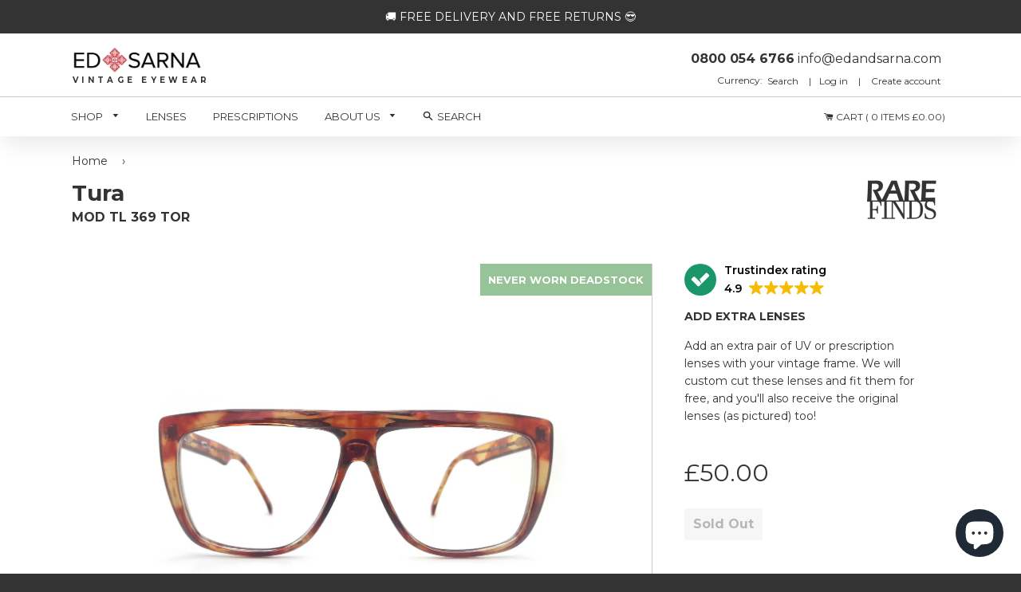

--- FILE ---
content_type: text/html; charset=utf-8
request_url: https://edandsarna.com/products/tura-mod-tl-369-tor-vintage-acetate-glasses-frame
body_size: 41827
content:
<!doctype html lang="en">
<!--[if IE 8]><html class="no-js lt-ie9" lang="en"> <![endif]-->
<!--[if IE 9 ]><html class="ie9 no-js"> <![endif]-->
<!--[if (gt IE 9)|!(IE)]><!--> <html class="no-js"> <!--<![endif]-->
<head> 
  
  


  
<script>
        YETT_BLACKLIST = [
         /nfcube/, /klaviyo/, /tidio/]
!function(t,e){"object"==typeof exports&&"undefined"!=typeof module?e(exports):"function"==typeof define&&define.amd?define(["exports"],e):e(t.yett={})}(this,function(t){"use strict";var e={blacklist:window.YETT_BLACKLIST,whitelist:window.YETT_WHITELIST},r={blacklisted:[]},n=function(t,r){return t&&(!r||"javascript/blocked"!==r)&&(!e.blacklist||e.blacklist.some(function(e){return e.test(t)}))&&(!e.whitelist||e.whitelist.every(function(e){return!e.test(t)}))},i=function(t){var r=t.getAttribute("src");return e.blacklist&&e.blacklist.every(function(t){return!t.test(r)})||e.whitelist&&e.whitelist.some(function(t){return t.test(r)})},c=new MutationObserver(function(t){t.forEach(function(t){for(var e=t.addedNodes,i=function(t){var i=e[t];if(1===i.nodeType&&"SCRIPT"===i.tagName){var c=i.src,o=i.type;if(n(c,o)){r.blacklisted.push(i.cloneNode()),i.type="javascript/blocked";i.addEventListener("beforescriptexecute",function t(e){"javascript/blocked"===i.getAttribute("type")&&e.preventDefault(),i.removeEventListener("beforescriptexecute",t)}),i.parentElement.removeChild(i)}}},c=0;c<e.length;c++)i(c)})});c.observe(document.documentElement,{childList:!0,subtree:!0});var o=document.createElement;document.createElement=function(){for(var t=arguments.length,e=Array(t),r=0;r<t;r++)e[r]=arguments[r];if("script"!==e[0].toLowerCase())return o.bind(document).apply(void 0,e);var i=o.bind(document).apply(void 0,e),c=i.setAttribute.bind(i);return Object.defineProperties(i,{src:{get:function(){return i.getAttribute("src")},set:function(t){return n(t,i.type)&&c("type","javascript/blocked"),c("src",t),!0}},type:{set:function(t){var e=n(i.src,i.type)?"javascript/blocked":t;return c("type",e),!0}}}),i.setAttribute=function(t,e){"type"===t||"src"===t?i[t]=e:HTMLScriptElement.prototype.setAttribute.call(i,t,e)},i};var l=function(t){if(Array.isArray(t)){for(var e=0,r=Array(t.length);e<t.length;e++)r[e]=t[e];return r}return Array.from(t)},a=new RegExp("[|\\{}()[\\]^$+*?.]","g");t.unblock=function(){for(var t=arguments.length,n=Array(t),o=0;o<t;o++)n[o]=arguments[o];n.length<1?(e.blacklist=[],e.whitelist=[]):(e.blacklist&&(e.blacklist=e.blacklist.filter(function(t){return n.every(function(e){return!t.test(e)})})),e.whitelist&&(e.whitelist=[].concat(l(e.whitelist),l(n.map(function(t){var r=".*"+t.replace(a,"\\$&")+".*";return e.whitelist.find(function(t){return t.toString()===r.toString()})?null:new RegExp(r)}).filter(Boolean)))));for(var s=document.querySelectorAll('script[type="javascript/blocked"]'),u=0;u<s.length;u++){var p=s[u];i(p)&&(p.type="application/javascript",r.blacklisted.push(p),p.parentElement.removeChild(p))}var d=0;[].concat(l(r.blacklisted)).forEach(function(t,e){if(i(t)){var n=document.createElement("script");n.setAttribute("src",t.src),n.setAttribute("type","application/javascript"),document.head.appendChild(n),r.blacklisted.splice(e-d,1),d++}}),e.blacklist&&e.blacklist.length<1&&c.disconnect()},Object.defineProperty(t,"__esModule",{value:!0})});
//# sourceMappingURL=yett.min.js.map
    </script>

  
  <meta name="msvalidate.01" content="FF673D69C441F20D71A132C77C8796A7" />
  <meta name="google-site-verification" content="HEloTDhA0_jl7erhoYC2VaB01tGRshjnzk2GuhEey04" />
  

  <meta name="facebook-domain-verification" content="u3y2pdixz20sa9q970avxhc96rz7h9" />
<meta property="og:site_name" content="Ed &amp; Sarna Vintage Eyewear" />

    <meta property="og:image" content="//edandsarna.com/cdn/shop/products/Tura_MOD_TL_369_TOR_Front_large.jpg?v=1526268344" />
    <meta property="og:description" content="Thick cut acetate glasses frame from the designers at Tura." />
    <meta property="og:title" content="Tura - Mod TL 369 Tor - Ed &amp; Sarna Vintage Eyewear" />
    <meta property="og:type" content="product" />
    <meta property="og:url" content="https://edandsarna.com/products/tura-mod-tl-369-tor-vintage-acetate-glasses-frame" />

  
  
  <!-- Basic page needs ================================================== -->
  <meta charset="utf-8">
  <meta http-equiv="X-UA-Compatible" content="IE=edge,chrome=1">

  
  <link rel="shortcut icon" href="//edandsarna.com/cdn/shop/t/84/assets/favicon.png?v=24773399309246168631761643040" type="image/png" />
  

  <!-- Title and description ================================================== -->
  <title>
  Tura Mod TL 369 Tor Vintage Acetate Glasses Frame &ndash; Ed &amp; Sarna Vintage Eyewear
  </title>

  
  <meta name="description" content="Thick cut acetate glasses frame from the designers at Tura.">
  

  <!-- Helpers ================================================== -->
  <!-- /snippets/social-meta-tags.liquid -->


  <meta property="og:type" content="product">
  <meta property="og:title" content="Tura - Mod TL 369 Tor">
  
    <meta property="og:image" content="http://edandsarna.com/cdn/shop/products/Tura_MOD_TL_369_TOR_Front_left_aerial_grande.jpg?v=1526268344">
    <meta property="og:image:secure_url" content="https://edandsarna.com/cdn/shop/products/Tura_MOD_TL_369_TOR_Front_left_aerial_grande.jpg?v=1526268344">
  
    <meta property="og:image" content="http://edandsarna.com/cdn/shop/products/Tura_MOD_TL_369_TOR_Front_left_grande.jpg?v=1526268344">
    <meta property="og:image:secure_url" content="https://edandsarna.com/cdn/shop/products/Tura_MOD_TL_369_TOR_Front_left_grande.jpg?v=1526268344">
  
    <meta property="og:image" content="http://edandsarna.com/cdn/shop/products/Tura_MOD_TL_369_TOR_Front_grande.jpg?v=1526268344">
    <meta property="og:image:secure_url" content="https://edandsarna.com/cdn/shop/products/Tura_MOD_TL_369_TOR_Front_grande.jpg?v=1526268344">
  
  <meta property="og:description" content="Thick cut acetate glasses frame from the designers at Tura.">
  <meta property="og:price:amount" content="50.00">
  <meta property="og:price:currency" content="GBP">

<meta property="og:url" content="https://edandsarna.com/products/tura-mod-tl-369-tor-vintage-acetate-glasses-frame">
<meta property="og:site_name" content="Ed &amp; Sarna Vintage Eyewear">




  <meta name="twitter:card" content="summary">


  <meta name="twitter:title" content="Tura - Mod TL 369 Tor">
  <meta name="twitter:description" content="Thick cut acetate glasses frame from the designers at Tura.">
  <meta name="twitter:image" content="https://edandsarna.com/cdn/shop/products/Tura_MOD_TL_369_TOR_Front_grande.jpg?v=1526268344">
  <meta name="twitter:image:width" content="600">
  <meta name="twitter:image:height" content="600">


  <link rel="canonical" href="https://edandsarna.com/products/tura-mod-tl-369-tor-vintage-acetate-glasses-frame">
  <meta name="viewport" content="width=device-width,initial-scale=1,shrink-to-fit=no">
  <meta name="theme-color" content="#333333">

  <!-- CSS ================================================== -->
  <link href="//edandsarna.com/cdn/shop/t/84/assets/timber.scss.css?v=10001547122357937371761643390" rel="stylesheet" type="text/css" media="all" />
  <link href="//edandsarna.com/cdn/shop/t/84/assets/slick-theme.css?v=124763184091509990701761643040" rel="stylesheet" type="text/css" media="all" />
  <link href="//edandsarna.com/cdn/shop/t/84/assets/edandsarna.scss.css?v=139775221611189440651761643040" rel="stylesheet" type="text/css" media="all" />
  <link href="//edandsarna.com/cdn/shop/t/84/assets/slick.css?v=111603181540343972631761643040" rel="stylesheet" type="text/css" media="all" />
  <link href="//edandsarna.com/cdn/shop/t/84/assets/style.css?v=178625846033318586101761643040" rel="stylesheet" type="text/css" media="all" />
  
  <link href="https://fonts.googleapis.com/css?family=Montserrat:300i,400,600,600i,700,700i" rel="stylesheet">
  <link href="https://maxcdn.bootstrapcdn.com/font-awesome/4.7.0/css/font-awesome.min.css" rel="stylesheet">
<link href="https://fonts.googleapis.com/css?family=PT+Serif" rel="stylesheet">
  <link href="https://fonts.googleapis.com/css?family=Dancing+Script:400,700" rel="stylesheet">   
  
  <!-- Header hook for plugins ================================================== -->
  <script>window.performance && window.performance.mark && window.performance.mark('shopify.content_for_header.start');</script><meta name="google-site-verification" content="tTyGaVjFCeV9EvzsFvcAaXcyTDk18vZoaN5R12NgD-k">
<meta name="facebook-domain-verification" content="9y3rhiq2z4le8sgyuxnl575kitukj0">
<meta id="shopify-digital-wallet" name="shopify-digital-wallet" content="/22327357/digital_wallets/dialog">
<meta name="shopify-checkout-api-token" content="2b13f1049c53c8f267ccd3f82ca1df38">
<meta id="in-context-paypal-metadata" data-shop-id="22327357" data-venmo-supported="false" data-environment="production" data-locale="en_US" data-paypal-v4="true" data-currency="GBP">
<link rel="alternate" type="application/json+oembed" href="https://edandsarna.com/products/tura-mod-tl-369-tor-vintage-acetate-glasses-frame.oembed">
<script async="async" src="/checkouts/internal/preloads.js?locale=en-GB"></script>
<link rel="preconnect" href="https://shop.app" crossorigin="anonymous">
<script async="async" src="https://shop.app/checkouts/internal/preloads.js?locale=en-GB&shop_id=22327357" crossorigin="anonymous"></script>
<script id="apple-pay-shop-capabilities" type="application/json">{"shopId":22327357,"countryCode":"GB","currencyCode":"GBP","merchantCapabilities":["supports3DS"],"merchantId":"gid:\/\/shopify\/Shop\/22327357","merchantName":"Ed \u0026 Sarna Vintage Eyewear","requiredBillingContactFields":["postalAddress","email","phone"],"requiredShippingContactFields":["postalAddress","email","phone"],"shippingType":"shipping","supportedNetworks":["visa","maestro","masterCard","amex","discover","elo"],"total":{"type":"pending","label":"Ed \u0026 Sarna Vintage Eyewear","amount":"1.00"},"shopifyPaymentsEnabled":true,"supportsSubscriptions":true}</script>
<script id="shopify-features" type="application/json">{"accessToken":"2b13f1049c53c8f267ccd3f82ca1df38","betas":["rich-media-storefront-analytics"],"domain":"edandsarna.com","predictiveSearch":true,"shopId":22327357,"locale":"en"}</script>
<script>var Shopify = Shopify || {};
Shopify.shop = "edandsarna.myshopify.com";
Shopify.locale = "en";
Shopify.currency = {"active":"GBP","rate":"1.0"};
Shopify.country = "GB";
Shopify.theme = {"name":"logo image fix ","id":155993506004,"schema_name":null,"schema_version":null,"theme_store_id":null,"role":"main"};
Shopify.theme.handle = "null";
Shopify.theme.style = {"id":null,"handle":null};
Shopify.cdnHost = "edandsarna.com/cdn";
Shopify.routes = Shopify.routes || {};
Shopify.routes.root = "/";</script>
<script type="module">!function(o){(o.Shopify=o.Shopify||{}).modules=!0}(window);</script>
<script>!function(o){function n(){var o=[];function n(){o.push(Array.prototype.slice.apply(arguments))}return n.q=o,n}var t=o.Shopify=o.Shopify||{};t.loadFeatures=n(),t.autoloadFeatures=n()}(window);</script>
<script>
  window.ShopifyPay = window.ShopifyPay || {};
  window.ShopifyPay.apiHost = "shop.app\/pay";
  window.ShopifyPay.redirectState = null;
</script>
<script id="shop-js-analytics" type="application/json">{"pageType":"product"}</script>
<script defer="defer" async type="module" src="//edandsarna.com/cdn/shopifycloud/shop-js/modules/v2/client.init-shop-cart-sync_C5BV16lS.en.esm.js"></script>
<script defer="defer" async type="module" src="//edandsarna.com/cdn/shopifycloud/shop-js/modules/v2/chunk.common_CygWptCX.esm.js"></script>
<script type="module">
  await import("//edandsarna.com/cdn/shopifycloud/shop-js/modules/v2/client.init-shop-cart-sync_C5BV16lS.en.esm.js");
await import("//edandsarna.com/cdn/shopifycloud/shop-js/modules/v2/chunk.common_CygWptCX.esm.js");

  window.Shopify.SignInWithShop?.initShopCartSync?.({"fedCMEnabled":true,"windoidEnabled":true});

</script>
<script>
  window.Shopify = window.Shopify || {};
  if (!window.Shopify.featureAssets) window.Shopify.featureAssets = {};
  window.Shopify.featureAssets['shop-js'] = {"shop-cart-sync":["modules/v2/client.shop-cart-sync_ZFArdW7E.en.esm.js","modules/v2/chunk.common_CygWptCX.esm.js"],"init-fed-cm":["modules/v2/client.init-fed-cm_CmiC4vf6.en.esm.js","modules/v2/chunk.common_CygWptCX.esm.js"],"shop-button":["modules/v2/client.shop-button_tlx5R9nI.en.esm.js","modules/v2/chunk.common_CygWptCX.esm.js"],"shop-cash-offers":["modules/v2/client.shop-cash-offers_DOA2yAJr.en.esm.js","modules/v2/chunk.common_CygWptCX.esm.js","modules/v2/chunk.modal_D71HUcav.esm.js"],"init-windoid":["modules/v2/client.init-windoid_sURxWdc1.en.esm.js","modules/v2/chunk.common_CygWptCX.esm.js"],"shop-toast-manager":["modules/v2/client.shop-toast-manager_ClPi3nE9.en.esm.js","modules/v2/chunk.common_CygWptCX.esm.js"],"init-shop-email-lookup-coordinator":["modules/v2/client.init-shop-email-lookup-coordinator_B8hsDcYM.en.esm.js","modules/v2/chunk.common_CygWptCX.esm.js"],"init-shop-cart-sync":["modules/v2/client.init-shop-cart-sync_C5BV16lS.en.esm.js","modules/v2/chunk.common_CygWptCX.esm.js"],"avatar":["modules/v2/client.avatar_BTnouDA3.en.esm.js"],"pay-button":["modules/v2/client.pay-button_FdsNuTd3.en.esm.js","modules/v2/chunk.common_CygWptCX.esm.js"],"init-customer-accounts":["modules/v2/client.init-customer-accounts_DxDtT_ad.en.esm.js","modules/v2/client.shop-login-button_C5VAVYt1.en.esm.js","modules/v2/chunk.common_CygWptCX.esm.js","modules/v2/chunk.modal_D71HUcav.esm.js"],"init-shop-for-new-customer-accounts":["modules/v2/client.init-shop-for-new-customer-accounts_ChsxoAhi.en.esm.js","modules/v2/client.shop-login-button_C5VAVYt1.en.esm.js","modules/v2/chunk.common_CygWptCX.esm.js","modules/v2/chunk.modal_D71HUcav.esm.js"],"shop-login-button":["modules/v2/client.shop-login-button_C5VAVYt1.en.esm.js","modules/v2/chunk.common_CygWptCX.esm.js","modules/v2/chunk.modal_D71HUcav.esm.js"],"init-customer-accounts-sign-up":["modules/v2/client.init-customer-accounts-sign-up_CPSyQ0Tj.en.esm.js","modules/v2/client.shop-login-button_C5VAVYt1.en.esm.js","modules/v2/chunk.common_CygWptCX.esm.js","modules/v2/chunk.modal_D71HUcav.esm.js"],"shop-follow-button":["modules/v2/client.shop-follow-button_Cva4Ekp9.en.esm.js","modules/v2/chunk.common_CygWptCX.esm.js","modules/v2/chunk.modal_D71HUcav.esm.js"],"checkout-modal":["modules/v2/client.checkout-modal_BPM8l0SH.en.esm.js","modules/v2/chunk.common_CygWptCX.esm.js","modules/v2/chunk.modal_D71HUcav.esm.js"],"lead-capture":["modules/v2/client.lead-capture_Bi8yE_yS.en.esm.js","modules/v2/chunk.common_CygWptCX.esm.js","modules/v2/chunk.modal_D71HUcav.esm.js"],"shop-login":["modules/v2/client.shop-login_D6lNrXab.en.esm.js","modules/v2/chunk.common_CygWptCX.esm.js","modules/v2/chunk.modal_D71HUcav.esm.js"],"payment-terms":["modules/v2/client.payment-terms_CZxnsJam.en.esm.js","modules/v2/chunk.common_CygWptCX.esm.js","modules/v2/chunk.modal_D71HUcav.esm.js"]};
</script>
<script>(function() {
  var isLoaded = false;
  function asyncLoad() {
    if (isLoaded) return;
    isLoaded = true;
    var urls = ["\/\/www.powr.io\/powr.js?powr-token=edandsarna.myshopify.com\u0026external-type=shopify\u0026shop=edandsarna.myshopify.com","https:\/\/d3f0kqa8h3si01.cloudfront.net\/scripts\/edandsarna.20231003025105.scripttag.js?shop=edandsarna.myshopify.com","https:\/\/cdn.shopify.com\/s\/files\/1\/2232\/7357\/t\/25\/assets\/tipo.booking.init.js?shop=edandsarna.myshopify.com","https:\/\/ecommplugins-scripts.trustpilot.com\/v2.1\/js\/header.min.js?settings=eyJrZXkiOiI0MVg5bFM0WGxoUVhFZm5XIiwicyI6InNrdSJ9\u0026shop=edandsarna.myshopify.com","https:\/\/ecommplugins-trustboxsettings.trustpilot.com\/edandsarna.myshopify.com.js?settings=1637524187572\u0026shop=edandsarna.myshopify.com","https:\/\/cdn.nfcube.com\/d8a816912f87a26070d165154d6091b4.js?shop=edandsarna.myshopify.com","https:\/\/static.klaviyo.com\/onsite\/js\/NZ5M9A\/klaviyo.js?company_id=NZ5M9A\u0026shop=edandsarna.myshopify.com"];
    for (var i = 0; i < urls.length; i++) {
      var s = document.createElement('script');
      s.type = 'text/javascript';
      s.async = true;
      s.src = urls[i];
      var x = document.getElementsByTagName('script')[0];
      x.parentNode.insertBefore(s, x);
    }
  };
  if(window.attachEvent) {
    window.attachEvent('onload', asyncLoad);
  } else {
    window.addEventListener('load', asyncLoad, false);
  }
})();</script>
<script id="__st">var __st={"a":22327357,"offset":0,"reqid":"60d8cda4-5c43-47b0-ba42-b03bf7c5d8a0-1768814463","pageurl":"edandsarna.com\/products\/tura-mod-tl-369-tor-vintage-acetate-glasses-frame","u":"c1caaba91d53","p":"product","rtyp":"product","rid":592511205434};</script>
<script>window.ShopifyPaypalV4VisibilityTracking = true;</script>
<script id="captcha-bootstrap">!function(){'use strict';const t='contact',e='account',n='new_comment',o=[[t,t],['blogs',n],['comments',n],[t,'customer']],c=[[e,'customer_login'],[e,'guest_login'],[e,'recover_customer_password'],[e,'create_customer']],r=t=>t.map((([t,e])=>`form[action*='/${t}']:not([data-nocaptcha='true']) input[name='form_type'][value='${e}']`)).join(','),a=t=>()=>t?[...document.querySelectorAll(t)].map((t=>t.form)):[];function s(){const t=[...o],e=r(t);return a(e)}const i='password',u='form_key',d=['recaptcha-v3-token','g-recaptcha-response','h-captcha-response',i],f=()=>{try{return window.sessionStorage}catch{return}},m='__shopify_v',_=t=>t.elements[u];function p(t,e,n=!1){try{const o=window.sessionStorage,c=JSON.parse(o.getItem(e)),{data:r}=function(t){const{data:e,action:n}=t;return t[m]||n?{data:e,action:n}:{data:t,action:n}}(c);for(const[e,n]of Object.entries(r))t.elements[e]&&(t.elements[e].value=n);n&&o.removeItem(e)}catch(o){console.error('form repopulation failed',{error:o})}}const l='form_type',E='cptcha';function T(t){t.dataset[E]=!0}const w=window,h=w.document,L='Shopify',v='ce_forms',y='captcha';let A=!1;((t,e)=>{const n=(g='f06e6c50-85a8-45c8-87d0-21a2b65856fe',I='https://cdn.shopify.com/shopifycloud/storefront-forms-hcaptcha/ce_storefront_forms_captcha_hcaptcha.v1.5.2.iife.js',D={infoText:'Protected by hCaptcha',privacyText:'Privacy',termsText:'Terms'},(t,e,n)=>{const o=w[L][v],c=o.bindForm;if(c)return c(t,g,e,D).then(n);var r;o.q.push([[t,g,e,D],n]),r=I,A||(h.body.append(Object.assign(h.createElement('script'),{id:'captcha-provider',async:!0,src:r})),A=!0)});var g,I,D;w[L]=w[L]||{},w[L][v]=w[L][v]||{},w[L][v].q=[],w[L][y]=w[L][y]||{},w[L][y].protect=function(t,e){n(t,void 0,e),T(t)},Object.freeze(w[L][y]),function(t,e,n,w,h,L){const[v,y,A,g]=function(t,e,n){const i=e?o:[],u=t?c:[],d=[...i,...u],f=r(d),m=r(i),_=r(d.filter((([t,e])=>n.includes(e))));return[a(f),a(m),a(_),s()]}(w,h,L),I=t=>{const e=t.target;return e instanceof HTMLFormElement?e:e&&e.form},D=t=>v().includes(t);t.addEventListener('submit',(t=>{const e=I(t);if(!e)return;const n=D(e)&&!e.dataset.hcaptchaBound&&!e.dataset.recaptchaBound,o=_(e),c=g().includes(e)&&(!o||!o.value);(n||c)&&t.preventDefault(),c&&!n&&(function(t){try{if(!f())return;!function(t){const e=f();if(!e)return;const n=_(t);if(!n)return;const o=n.value;o&&e.removeItem(o)}(t);const e=Array.from(Array(32),(()=>Math.random().toString(36)[2])).join('');!function(t,e){_(t)||t.append(Object.assign(document.createElement('input'),{type:'hidden',name:u})),t.elements[u].value=e}(t,e),function(t,e){const n=f();if(!n)return;const o=[...t.querySelectorAll(`input[type='${i}']`)].map((({name:t})=>t)),c=[...d,...o],r={};for(const[a,s]of new FormData(t).entries())c.includes(a)||(r[a]=s);n.setItem(e,JSON.stringify({[m]:1,action:t.action,data:r}))}(t,e)}catch(e){console.error('failed to persist form',e)}}(e),e.submit())}));const S=(t,e)=>{t&&!t.dataset[E]&&(n(t,e.some((e=>e===t))),T(t))};for(const o of['focusin','change'])t.addEventListener(o,(t=>{const e=I(t);D(e)&&S(e,y())}));const B=e.get('form_key'),M=e.get(l),P=B&&M;t.addEventListener('DOMContentLoaded',(()=>{const t=y();if(P)for(const e of t)e.elements[l].value===M&&p(e,B);[...new Set([...A(),...v().filter((t=>'true'===t.dataset.shopifyCaptcha))])].forEach((e=>S(e,t)))}))}(h,new URLSearchParams(w.location.search),n,t,e,['guest_login'])})(!0,!0)}();</script>
<script integrity="sha256-4kQ18oKyAcykRKYeNunJcIwy7WH5gtpwJnB7kiuLZ1E=" data-source-attribution="shopify.loadfeatures" defer="defer" src="//edandsarna.com/cdn/shopifycloud/storefront/assets/storefront/load_feature-a0a9edcb.js" crossorigin="anonymous"></script>
<script crossorigin="anonymous" defer="defer" src="//edandsarna.com/cdn/shopifycloud/storefront/assets/shopify_pay/storefront-65b4c6d7.js?v=20250812"></script>
<script data-source-attribution="shopify.dynamic_checkout.dynamic.init">var Shopify=Shopify||{};Shopify.PaymentButton=Shopify.PaymentButton||{isStorefrontPortableWallets:!0,init:function(){window.Shopify.PaymentButton.init=function(){};var t=document.createElement("script");t.src="https://edandsarna.com/cdn/shopifycloud/portable-wallets/latest/portable-wallets.en.js",t.type="module",document.head.appendChild(t)}};
</script>
<script data-source-attribution="shopify.dynamic_checkout.buyer_consent">
  function portableWalletsHideBuyerConsent(e){var t=document.getElementById("shopify-buyer-consent"),n=document.getElementById("shopify-subscription-policy-button");t&&n&&(t.classList.add("hidden"),t.setAttribute("aria-hidden","true"),n.removeEventListener("click",e))}function portableWalletsShowBuyerConsent(e){var t=document.getElementById("shopify-buyer-consent"),n=document.getElementById("shopify-subscription-policy-button");t&&n&&(t.classList.remove("hidden"),t.removeAttribute("aria-hidden"),n.addEventListener("click",e))}window.Shopify?.PaymentButton&&(window.Shopify.PaymentButton.hideBuyerConsent=portableWalletsHideBuyerConsent,window.Shopify.PaymentButton.showBuyerConsent=portableWalletsShowBuyerConsent);
</script>
<script data-source-attribution="shopify.dynamic_checkout.cart.bootstrap">document.addEventListener("DOMContentLoaded",(function(){function t(){return document.querySelector("shopify-accelerated-checkout-cart, shopify-accelerated-checkout")}if(t())Shopify.PaymentButton.init();else{new MutationObserver((function(e,n){t()&&(Shopify.PaymentButton.init(),n.disconnect())})).observe(document.body,{childList:!0,subtree:!0})}}));
</script>
<script id='scb4127' type='text/javascript' async='' src='https://edandsarna.com/cdn/shopifycloud/privacy-banner/storefront-banner.js'></script><link id="shopify-accelerated-checkout-styles" rel="stylesheet" media="screen" href="https://edandsarna.com/cdn/shopifycloud/portable-wallets/latest/accelerated-checkout-backwards-compat.css" crossorigin="anonymous">
<style id="shopify-accelerated-checkout-cart">
        #shopify-buyer-consent {
  margin-top: 1em;
  display: inline-block;
  width: 100%;
}

#shopify-buyer-consent.hidden {
  display: none;
}

#shopify-subscription-policy-button {
  background: none;
  border: none;
  padding: 0;
  text-decoration: underline;
  font-size: inherit;
  cursor: pointer;
}

#shopify-subscription-policy-button::before {
  box-shadow: none;
}

      </style>

<script>window.performance && window.performance.mark && window.performance.mark('shopify.content_for_header.end');</script>
  
  
  <script type="text/javascript">
  window.moneyFormat = '<span class=money>£{{amount}}</span>';
  var tpbAppUrl = 'https://booking.tipo.io';
  // var tpbAppUrl = 'http://localhost/bookingdevUpdate/public';
  var tpbShopId = '8167';
  var tpbShopPlan = 'BETA';
  var tpbUrlShop = 'edandsarna.myshopify.com';
  var tpbDomainShop = 'edandsarna.com';
  var tpbProductId = '592511205434';
  var tpbCustomer = {
      id: '',
      email:'',
      first_name:'',
      last_name:'',
      phone:'',
  };
  var tpbCustomerId = 0;
  
  var tpbProduct_;
  var tpbProduct = {"id":592511205434,"title":"Tura - Mod TL 369 Tor","handle":"tura-mod-tl-369-tor-vintage-acetate-glasses-frame","description":"Thick cut acetate glasses frame from the designers at Tura.","published_at":"2018-04-17T18:47:03+01:00","created_at":"2018-04-17T18:47:03+01:00","vendor":"Rare Finds","type":"Glasses","tags":["Brown","Men","Multicolour","Square"],"price":5000,"price_min":5000,"price_max":5000,"available":false,"price_varies":false,"compare_at_price":null,"compare_at_price_min":0,"compare_at_price_max":0,"compare_at_price_varies":false,"variants":[{"id":7336988737594,"title":"Default Title","option1":"Default Title","option2":null,"option3":null,"sku":"Mod TL 369 Tor","requires_shipping":true,"taxable":true,"featured_image":null,"available":false,"name":"Tura - Mod TL 369 Tor","public_title":null,"options":["Default Title"],"price":5000,"weight":0,"compare_at_price":null,"inventory_quantity":0,"inventory_management":"shopify","inventory_policy":"deny","barcode":"","requires_selling_plan":false,"selling_plan_allocations":[]}],"images":["\/\/edandsarna.com\/cdn\/shop\/products\/Tura_MOD_TL_369_TOR_Front.jpg?v=1526268344","\/\/edandsarna.com\/cdn\/shop\/products\/Tura_MOD_TL_369_TOR_Front_left.jpg?v=1526268344","\/\/edandsarna.com\/cdn\/shop\/products\/Tura_MOD_TL_369_TOR_Front_left_aerial.jpg?v=1526268344","\/\/edandsarna.com\/cdn\/shop\/products\/Tura_MOD_TL_369_TOR_Front_right_aerial.jpg?v=1526268344","\/\/edandsarna.com\/cdn\/shop\/products\/Tura_MOD_TL_369_TOR_Front_right.jpg?v=1526268344","\/\/edandsarna.com\/cdn\/shop\/products\/Tura_MOD_TL_369_TOR_Reverse_right.jpg?v=1526268344","\/\/edandsarna.com\/cdn\/shop\/products\/Tura_MOD_TL_369_TOR_Reverse_left.jpg?v=1526268344","\/\/edandsarna.com\/cdn\/shop\/products\/Tura_MOD_TL_369_TOR_Flat_right.jpg?v=1526268344","\/\/edandsarna.com\/cdn\/shop\/products\/Tura_MOD_TL_369_TOR_Flat_reverse_right.jpg?v=1526268344","\/\/edandsarna.com\/cdn\/shop\/products\/Tura_MOD_TL_369_TOR_Flat_left.jpg?v=1526268344","\/\/edandsarna.com\/cdn\/shop\/products\/Boxes_and_cloths_shots_c7681e37-9d6f-4197-a5ba-94f2098f0277.jpg?v=1526268344"],"featured_image":"\/\/edandsarna.com\/cdn\/shop\/products\/Tura_MOD_TL_369_TOR_Front.jpg?v=1526268344","options":["Title"],"media":[{"alt":null,"id":812014600250,"position":1,"preview_image":{"aspect_ratio":1.333,"height":3096,"width":4128,"src":"\/\/edandsarna.com\/cdn\/shop\/products\/Tura_MOD_TL_369_TOR_Front.jpg?v=1526268344"},"aspect_ratio":1.333,"height":3096,"media_type":"image","src":"\/\/edandsarna.com\/cdn\/shop\/products\/Tura_MOD_TL_369_TOR_Front.jpg?v=1526268344","width":4128},{"alt":null,"id":812014534714,"position":2,"preview_image":{"aspect_ratio":1.333,"height":3096,"width":4128,"src":"\/\/edandsarna.com\/cdn\/shop\/products\/Tura_MOD_TL_369_TOR_Front_left.jpg?v=1526268344"},"aspect_ratio":1.333,"height":3096,"media_type":"image","src":"\/\/edandsarna.com\/cdn\/shop\/products\/Tura_MOD_TL_369_TOR_Front_left.jpg?v=1526268344","width":4128},{"alt":null,"id":812014469178,"position":3,"preview_image":{"aspect_ratio":1.333,"height":3096,"width":4128,"src":"\/\/edandsarna.com\/cdn\/shop\/products\/Tura_MOD_TL_369_TOR_Front_left_aerial.jpg?v=1526268344"},"aspect_ratio":1.333,"height":3096,"media_type":"image","src":"\/\/edandsarna.com\/cdn\/shop\/products\/Tura_MOD_TL_369_TOR_Front_left_aerial.jpg?v=1526268344","width":4128},{"alt":null,"id":812015026234,"position":4,"preview_image":{"aspect_ratio":1.333,"height":3096,"width":4128,"src":"\/\/edandsarna.com\/cdn\/shop\/products\/Tura_MOD_TL_369_TOR_Front_right_aerial.jpg?v=1526268344"},"aspect_ratio":1.333,"height":3096,"media_type":"image","src":"\/\/edandsarna.com\/cdn\/shop\/products\/Tura_MOD_TL_369_TOR_Front_right_aerial.jpg?v=1526268344","width":4128},{"alt":null,"id":812013649978,"position":5,"preview_image":{"aspect_ratio":1.333,"height":3096,"width":4128,"src":"\/\/edandsarna.com\/cdn\/shop\/products\/Tura_MOD_TL_369_TOR_Front_right.jpg?v=1526268344"},"aspect_ratio":1.333,"height":3096,"media_type":"image","src":"\/\/edandsarna.com\/cdn\/shop\/products\/Tura_MOD_TL_369_TOR_Front_right.jpg?v=1526268344","width":4128},{"alt":null,"id":812013977658,"position":6,"preview_image":{"aspect_ratio":1.333,"height":3096,"width":4128,"src":"\/\/edandsarna.com\/cdn\/shop\/products\/Tura_MOD_TL_369_TOR_Reverse_right.jpg?v=1526268344"},"aspect_ratio":1.333,"height":3096,"media_type":"image","src":"\/\/edandsarna.com\/cdn\/shop\/products\/Tura_MOD_TL_369_TOR_Reverse_right.jpg?v=1526268344","width":4128},{"alt":null,"id":812014403642,"position":7,"preview_image":{"aspect_ratio":1.333,"height":3096,"width":4128,"src":"\/\/edandsarna.com\/cdn\/shop\/products\/Tura_MOD_TL_369_TOR_Reverse_left.jpg?v=1526268344"},"aspect_ratio":1.333,"height":3096,"media_type":"image","src":"\/\/edandsarna.com\/cdn\/shop\/products\/Tura_MOD_TL_369_TOR_Reverse_left.jpg?v=1526268344","width":4128},{"alt":null,"id":812014764090,"position":8,"preview_image":{"aspect_ratio":1.333,"height":3096,"width":4128,"src":"\/\/edandsarna.com\/cdn\/shop\/products\/Tura_MOD_TL_369_TOR_Flat_right.jpg?v=1526268344"},"aspect_ratio":1.333,"height":3096,"media_type":"image","src":"\/\/edandsarna.com\/cdn\/shop\/products\/Tura_MOD_TL_369_TOR_Flat_right.jpg?v=1526268344","width":4128},{"alt":null,"id":812014665786,"position":9,"preview_image":{"aspect_ratio":1.333,"height":3096,"width":4128,"src":"\/\/edandsarna.com\/cdn\/shop\/products\/Tura_MOD_TL_369_TOR_Flat_reverse_right.jpg?v=1526268344"},"aspect_ratio":1.333,"height":3096,"media_type":"image","src":"\/\/edandsarna.com\/cdn\/shop\/products\/Tura_MOD_TL_369_TOR_Flat_reverse_right.jpg?v=1526268344","width":4128},{"alt":null,"id":812014927930,"position":10,"preview_image":{"aspect_ratio":1.333,"height":3096,"width":4128,"src":"\/\/edandsarna.com\/cdn\/shop\/products\/Tura_MOD_TL_369_TOR_Flat_left.jpg?v=1526268344"},"aspect_ratio":1.333,"height":3096,"media_type":"image","src":"\/\/edandsarna.com\/cdn\/shop\/products\/Tura_MOD_TL_369_TOR_Flat_left.jpg?v=1526268344","width":4128},{"alt":null,"id":812018827322,"position":11,"preview_image":{"aspect_ratio":1.333,"height":3096,"width":4128,"src":"\/\/edandsarna.com\/cdn\/shop\/products\/Boxes_and_cloths_shots_c7681e37-9d6f-4197-a5ba-94f2098f0277.jpg?v=1526268344"},"aspect_ratio":1.333,"height":3096,"media_type":"image","src":"\/\/edandsarna.com\/cdn\/shop\/products\/Boxes_and_cloths_shots_c7681e37-9d6f-4197-a5ba-94f2098f0277.jpg?v=1526268344","width":4128}],"requires_selling_plan":false,"selling_plan_groups":[],"content":"Thick cut acetate glasses frame from the designers at Tura."};
        		tpbProduct.variants[0].inventory_management  = 'shopify';
  		tpbProduct.variants[0].inventory_quantity = 0;
      tpbProduct.variants[0].inventory_policy   = 'deny';
    
    tpbProduct.options = [{"name":"Title","position":1,"values":["Default Title"]}]  
  var tpbVariantId = false;

    var tpbSettings = {"general":{"hide_add_to_cart":"2","hide_buy_now":"0","redirect_url":null,"allow_bring_more":true,"confirm_to":"checkout","time_format":"12h","multipleEmployees":"0","multipleLocations":"0","formatDate":"DD MM YYYY","formatDateServe":"d m Y","formatDateTime":"DD MM YYYY hh:mm a","formatTime":"hh:mm a","weekStart":"1","available_time":{"work_hours":[{"periods":[{"startTime":"09:30","endTime":"18:00"}],"day":"MonDay"},{"periods":[{"startTime":"09:30","endTime":"18:00"}],"day":"Tuesday"},{"periods":[],"day":"Wednesday"},{"periods":[],"day":"Thursday"},{"periods":[],"day":"Friday"},{"periods":[],"day":"Saturday"},{"periods":[],"day":"Sunday"}],"days_off":[],"special_days":[]},"work_hours":[{"periods":[{"startTime":"09:30","endTime":"18:00"}],"day":"MonDay"},{"periods":[{"startTime":"09:30","endTime":"18:00"}],"day":"Tuesday"},{"periods":[],"day":"Wednesday"},{"periods":[],"day":"Thursday"},{"periods":[],"day":"Friday"},{"periods":[],"day":"Saturday"},{"periods":[],"day":"Sunday"}]},"booking":{"font":"Helvetica","primary_color":"#95c595","cancel_button":"#fff","text_color":"#333333","calender_background_color":"#91adc2","calender_text_color":"#ffffff","day_off_color":"#4a4a4a","time_slot_color":"#414c89","time_slot_color_hover":"#313d88","selected_time_slot_color":"#ffd153","background_color_calendar":"#2b3360","background_image":"5f19686c2effe_1595500652.png","selected_day_color":"#95c595","time_slot_color_selected":"#95c595","sortProduct":{"type":1,"sortProductAuto":"asc","sortProductManually":["4540612673594","2157691797562"]},"timeBlock":"flexible","stepping":"15","text_price_color":"#333333"},"translation":{"time_slot_no_available":"This slot is no longer available","languageDatepicker":"en-GB","please_select":"Please select your appointment type","training":"Training","trainer":"Trainer","bringing_anyone":"Bringing anyone with you?","num_of_additional":"Number of Additional People","date_and_time":"Pick date & time","continue":"Continue","total_price":"Total Price","confirm":"Confirm","cancel":"Cancel","thank_you":"Thank you! Your booking is completed","date":"Date","time":"Time","location":"Location","first_name":"First name","last_name":"Last name","phone":"Phone","email":"Email","address":"Address","address_2":"Address 2","status":"Status","country":"Country","quantity":"Quantity","product":"Appointment Type","product_placeholder":"Select your appointment type","variant":"Variant","variant_placeholder":"Select your variant","location_placeholder":"Select your location","employee":"Adam Sarna","employee_placeholder":"Book your eyewear expert","back":"Back","payment":"Book Now","datetime":"Date Time","duration":"Duration","you_can_only_bring":"You can only bring {number} people","not_available":"Selected appointment is currently not available.","is_required":"This field is required.","price":"Price","customDatePickerDays":"Sunday, Monday, Tuesday, Wednesday, Thursday, Friday, Saturday","customDatePickerDaysShort":"Sun, Mon, Tue, Wed, Thu, Fri, Sat","customDatePickerDaysMin":"Su, Mo, Tu, We, Th, Fr, Sa","customDatePickerMonths":"January, February, March, April, May, June, July, August, September, October, November, December","customDatePickerMonthsShort":"Jan, Feb, Mar, Apr, May, Jun, Jul, Aug, Sep, Oct, Nov, Dec","full_name":"Fullname","no_employee":"No employee","no_location":"No location","export_file_isc":"Export to file isc","confirm_free_booking_successfully":"Thank for your booking . We'll get back to you shortly.","confirm_free_booking_unsuccessfully":"Whoops, looks like something went wrong.","duration_unit":"minutes","valid_phone_number":"Please enter a valid phone number.","valid_email":"Please enter a valid email."},"free_form":{"first_name":{"enable":true,"label":"First name","required":true},"last_name":{"enable":true,"label":"Last name","required":true},"email":{"label":"Email","required":true,"enable":true},"phone_number":{"enable":true,"label":"Phone number","required":true}},"languageDatepicker":{"days":["Sunday","Monday","Tuesday","Wednesday","Thursday","Friday","Saturday"],"daysShort":["Sun","Mon","Tue","Wed","Thu","Fri","Sat"],"daysMin":["Su","Mo","Tu","We","Th","Fr","Sa"],"months":["January","February","March","April","May","June","July","August","September","October","November","December"],"monthsShort":["Jan","Feb","Mar","Apr","May","Jun","Jul","Aug","Sep","Oct","Nov","Dec"]}}
  var checkPageProduct = false;
  
  checkPageProduct = true;
  

    var tpbBackground = 'https://booking.tipo.io/storage/background-image/5f19686c2effe_1595500652.png';
  
  var tpbTimeZoneShop = 'Europe/London';
  var tpbTimeZoneServer = 'UTC';

  var tpbConfigs = {
    products : [{"id":"4540612673594","title":"Online Consultation","handle":"online-consultation","capacity":{"type":"product","rule":1},"extra_filed_set_id":2413,"note":"Book a FREE online consultation with an Ed & Sarna Vintage Eyewear consultant.","is_free":1,"duration":{"type":"product","rule":"30"},"location_ids":[9980],"employee_ids":[14204]},{"id":"2157691797562","title":"Private Consultation in London","handle":"vip-consultation","capacity":{"type":"product","rule":1},"extra_filed_set_id":2126,"note":"Let us bring our collection to you to try on. Book a face to face appointment in London with a vintage eyewear expert.","is_free":0,"duration":{"type":"product","rule":60},"location_ids":[9980],"employee_ids":[14204]}],
    locations : [{"id":9980,"name":"London","employee_ids":[14204]}],
    employees : [{"id":14204,"first_name":"Any","last_name":"Trainer"}]
  }
</script>

<link href="//edandsarna.com/cdn/shop/t/84/assets/tipo.booking.scss.css?v=162374252442375295671761643040" rel="stylesheet" type="text/css" media="all" /><script src='//edandsarna.com/cdn/shop/t/84/assets/tipo.booking.js?v=50343056766388635811761643040' ></script>


  <script type="template/html" id="tpb-template_history-booking">
    <div class="tpb-header"><p>Booking History</p></div>
    <div class="tpb-list-history">
        <div class="tpb-sub-scroll">
            <p>< - - - - - ></p>
        </div>
        <div class="tpb-table-scroll">
            <table class="tpb-table">
                <thead class="tpb-table_thead">
                <tr>
                    {% if settings.general.multipleEmployees == '1' %}
                    <th class="tpb-column-scroll tpb-table_th-trainer" width="22%">{{settings.translation.employee}}
                    </th>
                    {% endif %}
                    {% if settings.general.multipleLocations == '1' %}
                    <th class="tpb-table_th-location" width="20%">{{settings.translation.location}}</th>
                    {% endif %}
                    <th class="tpb-table_th-services" width="20%">{{settings.translation.product}}</th>
                    <th class="tpb-table_th-time" width="12%">{{settings.translation.time}}</th>
                    <th class="tpb-table_th-payment" width="11%">{{settings.translation.payment}}</th>
                    <th class="tpb-table_th-status" width="10%">{{settings.translation.status}}</th>
                    <th class="tpb-table_th-view" width="5%"></th>
                </tr>
                </thead>
                <tbody class="tpb-table_tbody">
                {% for booking in bookings %}
                <tr>
                    {% if settings.general.multipleEmployees == '1' %}
                    <td class="tpb-column-scroll">
                        <div class="tpb-table_trainer">
                            <div class="tpb-table_avatar">
                                <img src={{ booking.employee.avatar }} alt="">
                            </div>
                            <div class="tpb-table_title">
                                <span class="tpb-context-table">{{ booking.employee.first_name }} {{ booking.employee.last_name}}</span>
                                <p class="tpb-table-sub">{{ booking.employee.email }}</p>
                            </div>
                        </div>
                    </td>
                    {% endif %}
                    {% if settings.general.multipleLocations == '1' %}
                    <td><span class="tpb-context-table">{{ booking.location.name }}</span></td>
                    {% endif %}
                    <td><span class="tpb-context-table">{{ booking.service.title }}</span></td>
                    <td>
              <span class="tpb-context-table tpb-context-table_time">
                <svg class="svg-icon" viewBox="0 0 20 20">
                  <path
                      d="M10.25,2.375c-4.212,0-7.625,3.413-7.625,7.625s3.413,7.625,7.625,7.625s7.625-3.413,7.625-7.625S14.462,2.375,10.25,2.375M10.651,16.811v-0.403c0-0.221-0.181-0.401-0.401-0.401s-0.401,0.181-0.401,0.401v0.403c-3.443-0.201-6.208-2.966-6.409-6.409h0.404c0.22,0,0.401-0.181,0.401-0.401S4.063,9.599,3.843,9.599H3.439C3.64,6.155,6.405,3.391,9.849,3.19v0.403c0,0.22,0.181,0.401,0.401,0.401s0.401-0.181,0.401-0.401V3.19c3.443,0.201,6.208,2.965,6.409,6.409h-0.404c-0.22,0-0.4,0.181-0.4,0.401s0.181,0.401,0.4,0.401h0.404C16.859,13.845,14.095,16.609,10.651,16.811 M12.662,12.412c-0.156,0.156-0.409,0.159-0.568,0l-2.127-2.129C9.986,10.302,9.849,10.192,9.849,10V5.184c0-0.221,0.181-0.401,0.401-0.401s0.401,0.181,0.401,0.401v4.651l2.011,2.008C12.818,12.001,12.818,12.256,12.662,12.412"></path>
                </svg>
                {{ booking.time_start }}
              </span>
                        <div class='tooltip'>
                            {{ booking.range_date_time }}
                        </div>
                    </td>
                    <td><p class="tpb-context-table">{{ booking.price | format_money : window.moneyFormat }}</p></td>
                    <td class="tpb-table_status"><span class="tpb-context-table tpb-context-table_status">{{ booking.status }}</span>
                    </td>
                    <td class="tpb-table_action">
              <span class="tpb-context-table">
                  <div class="tpb-wrapper-btnView">
                      <button class="tpb-btnView" data-index={{ forloop.index0 }}>
                      <svg class="svg-icon" viewBox="0 0 20 20">
                        <path
                            d="M10,6.978c-1.666,0-3.022,1.356-3.022,3.022S8.334,13.022,10,13.022s3.022-1.356,3.022-3.022S11.666,6.978,10,6.978M10,12.267c-1.25,0-2.267-1.017-2.267-2.267c0-1.25,1.016-2.267,2.267-2.267c1.251,0,2.267,1.016,2.267,2.267C12.267,11.25,11.251,12.267,10,12.267 M18.391,9.733l-1.624-1.639C14.966,6.279,12.563,5.278,10,5.278S5.034,6.279,3.234,8.094L1.609,9.733c-0.146,0.147-0.146,0.386,0,0.533l1.625,1.639c1.8,1.815,4.203,2.816,6.766,2.816s4.966-1.001,6.767-2.816l1.624-1.639C18.536,10.119,18.536,9.881,18.391,9.733 M16.229,11.373c-1.656,1.672-3.868,2.594-6.229,2.594s-4.573-0.922-6.23-2.594L2.41,10l1.36-1.374C5.427,6.955,7.639,6.033,10,6.033s4.573,0.922,6.229,2.593L17.59,10L16.229,11.373z"></path>
                      </svg>
                    </button>
                  </div>
              </span>
                    </td>
                </tr>
                {% endfor %}
                </tbody>
            </table>
        </div>
        <div class="tpb-wrapper-btnExport">
            <button class="tpb-btnExport" >
                <div class="tpb-btnExport-title">
                    <svg class="svg-icon" height="453pt" viewBox="0 -28 453.99791 453" width="453pt" xmlns="http://www.w3.org/2000/svg">
                        <path d="m345.375 3.410156c-2.863281-2.847656-7.160156-3.695312-10.890625-2.144531s-6.164063 5.195313-6.164063 9.234375v53.359375c-54.011718 2.148437-81.058593 24.539063-85.191406 28.261719-27.25 22.363281-45.855468 53.527344-52.613281 88.121094-3.378906 16.714843-3.984375 33.871093-1.785156 50.78125l.007812.058593c.019531.148438.042969.300781.066407.449219l2.125 12.214844c.714843 4.113281 3.914062 7.351562 8.019531 8.117187 4.109375.765625 8.257812-1.105469 10.40625-4.6875l6.367187-10.613281c19.5625-32.527344 43.941406-54.089844 72.46875-64.085938 12.867188-4.550781 26.5-6.546874 40.128906-5.882812v55.265625c0 4.046875 2.441407 7.699219 6.183594 9.242187 3.746094 1.546876 8.050782.679688 10.90625-2.191406l105.675782-106.210937c3.894531-3.914063 3.878906-10.246094-.035157-14.140625zm2.949219 194.214844v-40.027344c0-4.90625-3.5625-9.089844-8.410157-9.871094-8.554687-1.378906-31.371093-3.570312-58.335937 5.878907-28.765625 10.078125-53.652344 29.910156-74.148437 59.050781-.058594-9.574219.847656-19.132812 2.707031-28.527344 6.078125-30.730468 21.515625-56.542968 45.878906-76.710937.214844-.175781.417969-.359375.617187-.554688.699219-.648437 26.097657-23.578125 81.609376-23.164062h.074218c5.523438 0 10.003906-4.480469 10.007813-10.003907v-39.136718l81.535156 81.125zm0 0"/><path d="m417.351562 294.953125c-5.519531 0-10 4.476563-10 10v42.261719c-.015624 16.5625-13.4375 29.980468-30 30h-327.351562c-16.5625-.019532-29.980469-13.4375-30-30v-238.242188c.019531-16.5625 13.4375-29.980468 30-30h69.160156c5.523438 0 10-4.476562 10-10 0-5.523437-4.476562-10-10-10h-69.160156c-27.601562.03125-49.96875 22.398438-50 50v238.242188c.03125 27.601562 22.398438 49.96875 50 50h327.351562c27.601563-.03125 49.96875-22.398438 50-50v-42.261719c0-5.523437-4.476562-10-10-10zm0 0"/>
                    </svg>
                    <span class="tpb-btnExport-title_text">{% if settings.translation.export_file_isc %}{{settings.translation.export_file_isc}}{% else %}Export to file isc{% endif %}</span>
                </div>

            </button>
        </div>
    </div>

    <div class="copyright">
        <a href="//apps.shopify.com/partners/tipo" rel="nofollow" attribute target="_blank">Made by <span
            class="company">Tipo Appointment Booking</span></a>
    </div>
</script>
<script type="template/html" id="tpb-modal-control">
    <div id="tpb-modal" class="tpb-modal">

        <!-- Modal content -->
        <div class="tpb-modal-content">
            <span class="tpb-close">&times;</span>
            <div class="tpb-content"></div>
        </div>

    </div>
</script>
<script type="template/html" id="tpb-modal-detail">
    <div class="confirm">
        <div class="product-info">
            <div class="thumb"><img src="{{featured_image}}"/></div>
            <div class="title">{{product_title}}</div>
        </div>
        <div class="booking-info">
            {% if settings.general.multipleEmployees == '1' %}
            <div class="employee">
                <label>
                    <svg xmlns="http://www.w3.org/2000/svg" width="14" height="14" viewBox="0 0 14 14">
                        <g id="Group_141" data-name="Group 141" transform="translate(-236.8 -236.8)">
                            <path id="Path_1029" data-name="Path 1029"
                                  d="M236.8,243.8a7,7,0,1,0,7-7A7.009,7.009,0,0,0,236.8,243.8Zm2.926,4.795a19.261,19.261,0,0,1,2.182-1.275.457.457,0,0,0,.258-.413v-.879a.351.351,0,0,0-.049-.178,2.993,2.993,0,0,1-.364-1.074.348.348,0,0,0-.253-.284,1.907,1.907,0,0,1-.255-.626,1.58,1.58,0,0,1-.089-.583.352.352,0,0,0,.33-.468,2,2,0,0,1-.049-1.2,2.324,2.324,0,0,1,.626-1.091,3,3,0,0,1,.591-.488l.012-.009a2.207,2.207,0,0,1,.554-.284h0a1.763,1.763,0,0,1,.5-.092,2.063,2.063,0,0,1,1.263.267,1.508,1.508,0,0,1,.571.517.354.354,0,0,0,.287.189.534.534,0,0,1,.3.213c.167.221.4.795.115,2.182a.35.35,0,0,0,.187.385,1.426,1.426,0,0,1-.084.608,2.192,2.192,0,0,1-.227.583.37.37,0,0,0-.183.023.355.355,0,0,0-.21.261,3.233,3.233,0,0,1-.267.862.354.354,0,0,0-.034.152v1.016a.454.454,0,0,0,.258.414,19.3,19.3,0,0,1,2.182,1.275,6.274,6.274,0,0,1-8.151-.006ZM243.8,237.5a6.293,6.293,0,0,1,4.6,10.6,20.091,20.091,0,0,0-2.257-1.341v-.786a3.679,3.679,0,0,0,.23-.681c.281-.106.479-.433.666-1.091.169-.6.155-1.022-.046-1.263a3.241,3.241,0,0,0-.284-2.527,1.224,1.224,0,0,0-.615-.448,2.252,2.252,0,0,0-.752-.654,2.748,2.748,0,0,0-1.66-.359,2.472,2.472,0,0,0-.677.129h0a2.923,2.923,0,0,0-.721.367,3.931,3.931,0,0,0-.718.592,2.976,2.976,0,0,0-.8,1.407,2.68,2.68,0,0,0-.031,1.252.526.526,0,0,0-.106.1c-.207.25-.224.649-.052,1.261a1.96,1.96,0,0,0,.522,1.013,3.692,3.692,0,0,0,.371,1.051v.637a20.276,20.276,0,0,0-2.257,1.341,6.291,6.291,0,0,1,4.594-10.6Z"
                                  fill="#6370a7"/>
                        </g>
                    </svg>
                    {{settings.translation.employee}}
                </label>
                <div class="value">{{employee}}</div>
            </div>
            {% endif %}
            <div class="date">
                <label>
                    <svg xmlns="http://www.w3.org/2000/svg" width="14" height="14" viewBox="0 0 14 14">
                        <path id="Union_1" data-name="Union 1"
                              d="M-4292.616-1014H-4306v-14h14v14Zm0-.616v-9.108h-12.768v9.108Zm0-9.723v-3.047h-12.768v3.047Zm-3.466,7.86v-2.252h2.253v2.252Zm.616-.615h1.02v-1.021h-1.02Zm-4.66.615v-2.252h2.252v2.252Zm.616-.615h1.021v-1.021h-1.021Zm-4.661.615v-2.252h2.253v2.252Zm.616-.615h1.02v-1.021h-1.02Zm7.474-2.733v-2.252h2.252v2.252Zm.615-.615h1.02v-1.021h-1.02Zm-4.66.615v-2.252h2.252v2.252Zm.616-.615h1.02v-1.021h-1.02Zm-4.661.615v-2.252h2.253v2.252Zm.616-.615h1.02v-1.021h-1.02Z"
                              transform="translate(4306 1028)" fill="#6370a7"/>
                    </svg>
                    {{settings.translation.date}}
                </label>
                <div class="value">{{date}}</div>
            </div>
            <div class="time">
                <label>
                    <svg xmlns="http://www.w3.org/2000/svg" width="14" height="14" viewBox="0 0 14 14">
                        <g id="Group_150" data-name="Group 150" transform="translate(-179.48 -179.48)">
                            <g id="Group_147" data-name="Group 147">
                                <g id="Group_146" data-name="Group 146">
                                    <path id="Path_1033" data-name="Path 1033"
                                          d="M186.48,179.48a7,7,0,1,0,7,7A7,7,0,0,0,186.48,179.48Zm.3,13.384v-1.231a.3.3,0,1,0-.6,0v1.231a6.4,6.4,0,0,1-6.084-6.084h1.231a.3.3,0,0,0,0-.6H180.1a6.4,6.4,0,0,1,6.084-6.084v1.231a.3.3,0,0,0,.6,0V180.1a6.4,6.4,0,0,1,6.084,6.084h-1.231a.3.3,0,1,0,0,.6h1.234A6.4,6.4,0,0,1,186.78,192.864Z"
                                          fill="#6370a7"/>
                                </g>
                            </g>
                            <g id="Group_149" data-name="Group 149">
                                <g id="Group_148" data-name="Group 148">
                                    <path id="Path_1034" data-name="Path 1034"
                                          d="M189.648,189.273l-2.868-2.916v-3.03a.3.3,0,0,0-.6,0v3.153a.3.3,0,0,0,.087.21l2.952,3a.3.3,0,1,0,.429-.42Z"
                                          fill="#6370a7"/>
                                </g>
                            </g>
                        </g>
                    </svg>
                    {{settings.translation.time}}
                </label>
                <div class="value">{{duration}}</div>
            </div>
            {% if settings.general.multipleLocations == '1' %}
            <div class="location">
                <label>
                    <svg xmlns="http://www.w3.org/2000/svg" width="12" height="14" viewBox="0 0 12 14">
                        <g id="Group_153" data-name="Group 153" transform="translate(-358.104 -220.4)">
                            <g id="Group_143" data-name="Group 143">
                                <path id="Path_1030" data-name="Path 1030"
                                      d="M364.1,223.19a2.933,2.933,0,1,0,3.1,2.93A3.023,3.023,0,0,0,364.1,223.19Zm0,5.155a2.229,2.229,0,1,1,2.36-2.225A2.3,2.3,0,0,1,364.1,228.345Z"
                                      fill="#6370a7"/>
                                <path id="Path_1031" data-name="Path 1031"
                                      d="M364.1,220.4c-.069,0-.142,0-.212,0a5.868,5.868,0,0,0-5.756,5.1,5.425,5.425,0,0,0,.079,1.612,1.617,1.617,0,0,0,.043.189,5.21,5.21,0,0,0,.4,1.112,15.808,15.808,0,0,0,4.9,5.8.9.9,0,0,0,1.1,0,15.828,15.828,0,0,0,4.9-5.786,5.338,5.338,0,0,0,.4-1.12c.018-.068.03-.126.04-.18a5.369,5.369,0,0,0,.109-1.074A5.851,5.851,0,0,0,364.1,220.4Zm5.157,6.608c0,.005-.009.054-.03.143a4.96,4.96,0,0,1-.358.994,15.113,15.113,0,0,1-4.69,5.528.125.125,0,0,1-.076.025.135.135,0,0,1-.076-.025,15.146,15.146,0,0,1-4.7-5.54,4.73,4.73,0,0,1-.355-.985c-.019-.075-.028-.12-.031-.135l0-.017a4.784,4.784,0,0,1-.07-1.423,5.277,5.277,0,0,1,10.482.484A4.844,4.844,0,0,1,369.256,227.008Z"
                                      fill="#6370a7"/>
                            </g>
                        </g>
                    </svg>
                    {{settings.translation.location}}
                </label>
                <div class="value">{{location}}</div>
            </div>
            {% endif %}
        </div>
        <div class="extra-fields">
            {% for field in extraFieldSets %}
            <div class="element">
                <label class="" for="{{ field.label }}">{{ field.label }}</label>
                <p>{{field.value}}</p>
            </div>

            {% endfor %}
        </div>
        <div class="subtotal">
            <div class="g-row bring">
                <div class="label">{{settings.translation.quantity}}</div>
                <div class="value">{{qty}}</div>
            </div>
            <div class="g-row price">
                <div class="label" data-price="{{total_price}}">{{settings.translation.total_price}}</div>
                <div class="value" data-qty="{{qty}}" data-total="{{total_price}}">{{ total_price | format_money :
                    window.moneyFormat }}
                </div>
            </div>
        </div>
    </div>
</script>

<script type="template/html" id="tpb-booking-form">
    <div class="tpb-box-wrapper">
        <div class="tpb-box">
            <div class="spinner">
                <div class="lds-ellipsis">
                    <div></div>
                    <div></div>
                    <div></div>
                    <div></div>
                </div>
            </div>
            <form class="tpb-form" novalidate>
                <div class="content" data-step="1">
                    <input type="hidden" class="timeSlots" value=""/>
                    <input type="hidden" class="shopId" name="shopId" value="{{tpbShopId}}"/>
                    <input type="hidden" class="duration" name="duration" value=""
                           data-label="{{settings.translation.duration}}"/>
                    <input type="hidden" class="datetime" name="datetime" value=""
                           data-label="{{settings.translation.datetime}}"/>
                    <textarea class="hidden extraFieldSets" style="display:none;"></textarea>
                    <div class="step1">
                        <div class="inner-step">
                            <h5>{{settings.translation.please_select}}</h5>
                            <div class="tpb-form-control product visible">
                                <label for="product">{{settings.translation.product}}</label>
                                {% if isProductPage %}
                                <input type="hidden" id="tpb-productId-input" data-handle="{{currentProducts.handle}}"
                                       name="productId" data-label="{{settings.translation.product}}"
                                       value="{{currentProducts.id}}"/>
                                <input type="text" id="tpb-productTitle-input" name="productTitle"
                                       value="{{currentProducts.title}}" readonly/>
                                {% else %}
                                <select class="slim-select tpb-select-product"
                                        placeholder="{{settings.translation.product_placeholder}}" name="productId"
                                        data-label="{{settings.translation.product}}">
                                    <option data-placeholder="true"></option>
                                    {% for product in products %}
                                    <option value="{{product.id}}" data-handle="{{product.handle}}">{{product.title}}
                                    </option>
                                    {% endfor %}
                                </select>
                                {% endif %}
                            </div>
                            <div class="tpb-form-control variant">
                                <div class="tpb-form-control-option tpb-option-1">
                                    <label for="option-1" class="tpb-label-option1"/>
                                    <select class="slim-select tpb-select-option tpb-select-option-1"
                                            placeholder="{{settings.translation.variant_placeholder}}" name="option1"
                                            data-label="option1">
                                        <option data-placeholder="true"/>
                                    </select>
                                </div>
                                <div class="tpb-form-control-option tpb-option-2">
                                    <label for="option-2" class="tpb-label-option2"/>
                                    <select class="slim-select tpb-select-option tpb-select-option-2"
                                            placeholder="{{settings.translation.variant_placeholder}}" name="option2"
                                            data-label="option2">
                                        <option data-placeholder="true"/>
                                    </select>
                                </div>
                                <div class="tpb-form-control-option tpb-option-3">
                                    <label for="option-3" class="tpb-label-option3"/>
                                    <select class="slim-select tpb-select-option tpb-select-option-3  "
                                            placeholder="{{settings.translation.variant_placeholder}}" name="option3"
                                            data-label="option3">
                                        <option data-placeholder="true"/>
                                    </select>
                                </div>

                            </div>
                            <div class="tpb-form-control location {% if settings.general.multipleLocations == '0' %}tbp-hidden{% endif %}">
                                <label>{{settings.translation.location}}</label>
                                <select class="slim-select tpb-select-location"
                                        placeholder="{{settings.translation.location_placeholder}}" name="locationId"
                                        data-label="{{settings.translation.location}}">
                                    <option data-placeholder="true"></option>
                                    {% for product in products %}
                                    <option value="{{product.id}}">{{product.title}}</option>
                                    {% endfor %}
                                </select>
                            </div>
                            <div class="tpb-form-control employee {% if settings.general.multipleEmployees == '0' %}tbp-hidden{% endif %}">
                                <label for="product">{{settings.translation.employee}}</label>
                                <select class="slim-select tpb-select-employee"
                                        placeholder="{{settings.translation.employee_placeholder}}" name="employeeId"
                                        data-label="{{settings.translation.employee}}">
                                    <option data-placeholder="true"></option>
                                    {% for product in products %}
                                    <option value="{{product.id}}">{{product.title}}</option>
                                    {% endfor %}
                                </select>
                            </div>
                            {% if settings.general.allow_bring_more == true %}
                            <div class="tpb-form-control visible">
                                <label class="inline" for="bring_qty">
                                    <span>{{settings.translation.bringing_anyone}}</span>
                                    <label class="switch">
                                        <input type="checkbox" class="bringToggle">
                                        <span class="slider round"></span>
                                    </label>
                                </label>
                            </div>
                            <div class="tpb-form-control bringQty">
                                <label for="product">{{settings.translation.num_of_additional}}</label>
                                <input class="bringQty-input" type="number" id="bring_qty" name="bring_qty"
                                       data-label="{{settings.translation.num_of_additional}}" value=0 min="1"/>
                                <p id="tpb-message-bring_qty"></p>
                            </div>
                            {% endif %}
                            <div class="tpb-form-control price" {% if tpbProduct.is_free == 0 %} style="display:none;" {% endif %}>
                                <p>{{settings.translation.price}}: <span class="tpb-text-price"/></p>
                            </div>
                            <div class="tpb-form-control booking-note">
                                <p></p>
                            </div>
                            <div class="action">
                                <button disabled type="button" class="continue-button c1">
                                    {{settings.translation.continue}}
                                </button>
                            </div>
                            <div class="tpb-message_not-available">
                                <div class="content">{{settings.translation.not_available}}</div>
                                <div class="dismiss">
                                    <svg viewBox="0 0 20 20" class="" focusable="false" aria-hidden="true">
                                        <path
                                            d="M11.414 10l4.293-4.293a.999.999 0 1 0-1.414-1.414L10 8.586 5.707 4.293a.999.999 0 1 0-1.414 1.414L8.586 10l-4.293 4.293a.999.999 0 1 0 1.414 1.414L10 11.414l4.293 4.293a.997.997 0 0 0 1.414 0 .999.999 0 0 0 0-1.414L11.414 10z"
                                            fill-rule="evenodd"></path>
                                    </svg>
                                </div>
                            </div>
                        </div>
                    </div>
                    <div class="step2">
                        <div class="inner-step">
                            <input type="hidden" name="date" class="date" data-label="{{settings.translation.date}}"/>
                            <div class="tpb-datepicker"></div>
                            <div class="timezone-note" >
                            	<div class="timezone-icon"><svg aria-hidden="true" focusable="false" data-prefix="fas" data-icon="globe-americas" class="svg-inline--fa fa-globe-americas fa-w-16" role="img" xmlns="http://www.w3.org/2000/svg" viewBox="0 0 496 512"><path fill="currentColor" d="M248 8C111.03 8 0 119.03 0 256s111.03 248 248 248 248-111.03 248-248S384.97 8 248 8zm82.29 357.6c-3.9 3.88-7.99 7.95-11.31 11.28-2.99 3-5.1 6.7-6.17 10.71-1.51 5.66-2.73 11.38-4.77 16.87l-17.39 46.85c-13.76 3-28 4.69-42.65 4.69v-27.38c1.69-12.62-7.64-36.26-22.63-51.25-6-6-9.37-14.14-9.37-22.63v-32.01c0-11.64-6.27-22.34-16.46-27.97-14.37-7.95-34.81-19.06-48.81-26.11-11.48-5.78-22.1-13.14-31.65-21.75l-.8-.72a114.792 114.792 0 0 1-18.06-20.74c-9.38-13.77-24.66-36.42-34.59-51.14 20.47-45.5 57.36-82.04 103.2-101.89l24.01 12.01C203.48 89.74 216 82.01 216 70.11v-11.3c7.99-1.29 16.12-2.11 24.39-2.42l28.3 28.3c6.25 6.25 6.25 16.38 0 22.63L264 112l-10.34 10.34c-3.12 3.12-3.12 8.19 0 11.31l4.69 4.69c3.12 3.12 3.12 8.19 0 11.31l-8 8a8.008 8.008 0 0 1-5.66 2.34h-8.99c-2.08 0-4.08.81-5.58 2.27l-9.92 9.65a8.008 8.008 0 0 0-1.58 9.31l15.59 31.19c2.66 5.32-1.21 11.58-7.15 11.58h-5.64c-1.93 0-3.79-.7-5.24-1.96l-9.28-8.06a16.017 16.017 0 0 0-15.55-3.1l-31.17 10.39a11.95 11.95 0 0 0-8.17 11.34c0 4.53 2.56 8.66 6.61 10.69l11.08 5.54c9.41 4.71 19.79 7.16 30.31 7.16s22.59 27.29 32 32h66.75c8.49 0 16.62 3.37 22.63 9.37l13.69 13.69a30.503 30.503 0 0 1 8.93 21.57 46.536 46.536 0 0 1-13.72 32.98zM417 274.25c-5.79-1.45-10.84-5-14.15-9.97l-17.98-26.97a23.97 23.97 0 0 1 0-26.62l19.59-29.38c2.32-3.47 5.5-6.29 9.24-8.15l12.98-6.49C440.2 193.59 448 223.87 448 256c0 8.67-.74 17.16-1.82 25.54L417 274.25z"></path></svg></div>
                                <div class="timezone-text">{{tpbTimeZoneShop}}<span class="currentTime"></span></div>
  							</div>
                            <div class="tpb-timepicker">
                            </div>
                        </div>
                        <div class="action">
                            <button type="button" class="back-button c2">{{settings.translation.back}}</button>
                            <button disabled type="button" class="continue-button c2">
                                {{settings.translation.continue}}
                            </button>
                        </div>
                    </div>
                    <div class="step3">

                    </div>
                </div>
            </form>
        </div>
        <div class="copyright">
            <a href="//apps.shopify.com/partners/tipo" rel="nofollow" attribute target="_blank">Made by <span
                class="company">Tipo Appointment Booking</span></a>
        </div>
    </div>
</script>
<script type="template/html" id="tpb-confirm-form">
    <div class="confirm">
        <div class="product-info">
            <div class="thumb"><img src="{{featured_image}}"/></div>
            <div class="title">{{product_title}}</div>
        </div>
        <div class="booking-info">
            {% if settings.general.multipleEmployees == '1' %}
            <div class="employee">
                <label>
                    <svg xmlns="http://www.w3.org/2000/svg" width="14" height="14" viewBox="0 0 14 14">
                        <g id="Group_141" data-name="Group 141" transform="translate(-236.8 -236.8)">
                            <path id="Path_1029" data-name="Path 1029"
                                  d="M236.8,243.8a7,7,0,1,0,7-7A7.009,7.009,0,0,0,236.8,243.8Zm2.926,4.795a19.261,19.261,0,0,1,2.182-1.275.457.457,0,0,0,.258-.413v-.879a.351.351,0,0,0-.049-.178,2.993,2.993,0,0,1-.364-1.074.348.348,0,0,0-.253-.284,1.907,1.907,0,0,1-.255-.626,1.58,1.58,0,0,1-.089-.583.352.352,0,0,0,.33-.468,2,2,0,0,1-.049-1.2,2.324,2.324,0,0,1,.626-1.091,3,3,0,0,1,.591-.488l.012-.009a2.207,2.207,0,0,1,.554-.284h0a1.763,1.763,0,0,1,.5-.092,2.063,2.063,0,0,1,1.263.267,1.508,1.508,0,0,1,.571.517.354.354,0,0,0,.287.189.534.534,0,0,1,.3.213c.167.221.4.795.115,2.182a.35.35,0,0,0,.187.385,1.426,1.426,0,0,1-.084.608,2.192,2.192,0,0,1-.227.583.37.37,0,0,0-.183.023.355.355,0,0,0-.21.261,3.233,3.233,0,0,1-.267.862.354.354,0,0,0-.034.152v1.016a.454.454,0,0,0,.258.414,19.3,19.3,0,0,1,2.182,1.275,6.274,6.274,0,0,1-8.151-.006ZM243.8,237.5a6.293,6.293,0,0,1,4.6,10.6,20.091,20.091,0,0,0-2.257-1.341v-.786a3.679,3.679,0,0,0,.23-.681c.281-.106.479-.433.666-1.091.169-.6.155-1.022-.046-1.263a3.241,3.241,0,0,0-.284-2.527,1.224,1.224,0,0,0-.615-.448,2.252,2.252,0,0,0-.752-.654,2.748,2.748,0,0,0-1.66-.359,2.472,2.472,0,0,0-.677.129h0a2.923,2.923,0,0,0-.721.367,3.931,3.931,0,0,0-.718.592,2.976,2.976,0,0,0-.8,1.407,2.68,2.68,0,0,0-.031,1.252.526.526,0,0,0-.106.1c-.207.25-.224.649-.052,1.261a1.96,1.96,0,0,0,.522,1.013,3.692,3.692,0,0,0,.371,1.051v.637a20.276,20.276,0,0,0-2.257,1.341,6.291,6.291,0,0,1,4.594-10.6Z"
                                  fill="#6370a7"/>
                        </g>
                    </svg>
                    {{settings.translation.employee}}
                </label>
                <div class="value">{{employee}}</div>
            </div>
            {% endif %}
            <div class="date">
                <label>
                    <svg xmlns="http://www.w3.org/2000/svg" width="14" height="14" viewBox="0 0 14 14">
                        <path id="Union_1" data-name="Union 1"
                              d="M-4292.616-1014H-4306v-14h14v14Zm0-.616v-9.108h-12.768v9.108Zm0-9.723v-3.047h-12.768v3.047Zm-3.466,7.86v-2.252h2.253v2.252Zm.616-.615h1.02v-1.021h-1.02Zm-4.66.615v-2.252h2.252v2.252Zm.616-.615h1.021v-1.021h-1.021Zm-4.661.615v-2.252h2.253v2.252Zm.616-.615h1.02v-1.021h-1.02Zm7.474-2.733v-2.252h2.252v2.252Zm.615-.615h1.02v-1.021h-1.02Zm-4.66.615v-2.252h2.252v2.252Zm.616-.615h1.02v-1.021h-1.02Zm-4.661.615v-2.252h2.253v2.252Zm.616-.615h1.02v-1.021h-1.02Z"
                              transform="translate(4306 1028)" fill="#6370a7"/>
                    </svg>
                    {{settings.translation.datetime}}
                </label>
                <div class="value">{{datetime}}</div>
            </div>
            <div class="time">
                <label>
                    <svg xmlns="http://www.w3.org/2000/svg" width="14" height="14" viewBox="0 0 14 14">
                        <g id="Group_150" data-name="Group 150" transform="translate(-179.48 -179.48)">
                            <g id="Group_147" data-name="Group 147">
                                <g id="Group_146" data-name="Group 146">
                                    <path id="Path_1033" data-name="Path 1033"
                                          d="M186.48,179.48a7,7,0,1,0,7,7A7,7,0,0,0,186.48,179.48Zm.3,13.384v-1.231a.3.3,0,1,0-.6,0v1.231a6.4,6.4,0,0,1-6.084-6.084h1.231a.3.3,0,0,0,0-.6H180.1a6.4,6.4,0,0,1,6.084-6.084v1.231a.3.3,0,0,0,.6,0V180.1a6.4,6.4,0,0,1,6.084,6.084h-1.231a.3.3,0,1,0,0,.6h1.234A6.4,6.4,0,0,1,186.78,192.864Z"
                                          fill="#6370a7"/>
                                </g>
                            </g>
                            <g id="Group_149" data-name="Group 149">
                                <g id="Group_148" data-name="Group 148">
                                    <path id="Path_1034" data-name="Path 1034"
                                          d="M189.648,189.273l-2.868-2.916v-3.03a.3.3,0,0,0-.6,0v3.153a.3.3,0,0,0,.087.21l2.952,3a.3.3,0,1,0,.429-.42Z"
                                          fill="#6370a7"/>
                                </g>
                            </g>
                        </g>
                    </svg>
                    {{settings.translation.duration}}
                </label>
                <div class="value">{{duration}} {{settings.translation.duration_unit}}</div>
            </div>
            {% if settings.general.multipleLocations == '1' %}
            <div class="location">
                <label>
                    <svg xmlns="http://www.w3.org/2000/svg" width="12" height="14" viewBox="0 0 12 14">
                        <g id="Group_153" data-name="Group 153" transform="translate(-358.104 -220.4)">
                            <g id="Group_143" data-name="Group 143">
                                <path id="Path_1030" data-name="Path 1030"
                                      d="M364.1,223.19a2.933,2.933,0,1,0,3.1,2.93A3.023,3.023,0,0,0,364.1,223.19Zm0,5.155a2.229,2.229,0,1,1,2.36-2.225A2.3,2.3,0,0,1,364.1,228.345Z"
                                      fill="#6370a7"/>
                                <path id="Path_1031" data-name="Path 1031"
                                      d="M364.1,220.4c-.069,0-.142,0-.212,0a5.868,5.868,0,0,0-5.756,5.1,5.425,5.425,0,0,0,.079,1.612,1.617,1.617,0,0,0,.043.189,5.21,5.21,0,0,0,.4,1.112,15.808,15.808,0,0,0,4.9,5.8.9.9,0,0,0,1.1,0,15.828,15.828,0,0,0,4.9-5.786,5.338,5.338,0,0,0,.4-1.12c.018-.068.03-.126.04-.18a5.369,5.369,0,0,0,.109-1.074A5.851,5.851,0,0,0,364.1,220.4Zm5.157,6.608c0,.005-.009.054-.03.143a4.96,4.96,0,0,1-.358.994,15.113,15.113,0,0,1-4.69,5.528.125.125,0,0,1-.076.025.135.135,0,0,1-.076-.025,15.146,15.146,0,0,1-4.7-5.54,4.73,4.73,0,0,1-.355-.985c-.019-.075-.028-.12-.031-.135l0-.017a4.784,4.784,0,0,1-.07-1.423,5.277,5.277,0,0,1,10.482.484A4.844,4.844,0,0,1,369.256,227.008Z"
                                      fill="#6370a7"/>
                            </g>
                        </g>
                    </svg>
                    {{settings.translation.location}}
                </label>
                <div class="value">{{location}}</div>
            </div>
            {% endif %}
        </div>
        <div class="extra-fields">

            {% if tpbService.is_free != 0 %}

            {% if settings.free_form.first_name.enable %}
              <div class="element">
                  <label class="" for="first_name">{{ settings.free_form.first_name.label }} {% if settings.free_form.first_name.required == true %}<span
                      class="required-mark">*</span>{% endif %}</label>

                  <input id="first_name" type="text" class="{% if settings.free_form.first_name.required == true %}required{% endif %}" name="first_name" data-label="{{ settings.free_form.first_name.label }}" placeholder="{{ settings.free_form.first_name.placeholder }}" value="{{ customer.first_name }}" />
                  <p class="error-message" style="display: none; color: red">{{settings.translation.is_required}}</p>
              </div>
            {% endif %}
            {% if settings.free_form.last_name.enable %}
              <div class="element">
                  <label class="" for="last_name">{{ settings.free_form.last_name.label }} {% if settings.free_form.last_name.required == true %}<span
                      class="required-mark">*</span>{% endif %}</label>

                  <input id="last_name" type="text" class="{% if settings.free_form.last_name.required == true %}required{% endif %}" name="last_name" data-label="{{ settings.free_form.last_name.label }}" placeholder="{{ settings.free_form.last_name.placeholder }}"  value="{{ customer.last_name }}"/>
                  <p class="error-message" style="display: none; color: red">{{settings.translation.is_required}}</p>
              </div>
            {% endif %}
            {% if settings.free_form.email.enable %}
                <div class="element">
                    <label class="" for="email">{{ settings.free_form.email.label }} {% if settings.free_form.email.required == true %}<span
                        class="required-mark">*</span>{% endif %}</label>

                    <input id="email" type="text" class="{% if settings.free_form.email.required == true %}required{% endif %}" name="email" data-label="{{ settings.free_form.email.label }}" placeholder="{{ settings.free_form.email.placeholder }}"  value="{{ customer.email }}"/>
                    <p class="error-message" style="display: none; color: red">{{settings.translation.is_required}}</p>
                    <p class="error-message_validate" style="display: none; color: red">{{settings.translation.valid_email}}</p>
                </div>
            {% endif %}
            {% if settings.free_form.phone_number.enable %}
            <div class="element">
                <label class="" for="phone_number">{{ settings.free_form.phone_number.label }} {% if settings.free_form.phone_number.required == true %}<span
                    class="required-mark">*</span>{% endif %}</label>

                <input id="phone_number" type="text" class="{% if settings.free_form.phone_number.required == true %}required{% endif %}" name="phone_number" data-label="{{ settings.free_form.phone_number.label }}" placeholder="{{ settings.free_form.phone_number.placeholder }}"  value="{{ customer.phone }}"/>
                <p class="error-message" style="display: none; color: red">{{settings.translation.is_required}}</p>
                <p class="error-message_validate" style="display: none; color: red">{{settings.translation.valid_phone_number}}</p>
            </div>
            {% endif %}

            {% endif %}

            {% for field in extraFieldSets %}
            {% assign required = '' %}
            {% if field.required==true %}
            {% assign required = 'required' %}
            {% endif %}
            {% assign index = field | getIndex : extraFieldSets %}
            <div class="element">
                <label class="" for="{{ field.label }}">{{ field.label }} {% if field.required==true %}<span
                    class="required-mark">*</span>{% endif %}</label>
                {% if field.type == "singleLineText" %}
                <input id="{{ field.label }}" type="text" class="{{ required }}" name="form[{{index}}]"
                       data-label="{{ field.label }}"/>
                {% endif %}
                {% if field.type == "multipleLineText" %}
                <textarea id="{{ field.label }}" class="{{ required }}" name="form[{{index}}]" rows="4"
                          style="resize: vertical;" data-label="{{ field.label }}"></textarea>
                {% endif %}
                {% if field.type == "checkBox" %}
                <div class="tpb-checkbox-group">
                    {% for option in field.options %}
                    {% assign indexOption = option | getIndex : field.options %}
                    <div class="tpb-checkbox">
                        <input type="checkbox" data-label="{{ field.label }}" id="form[{{index}}]_{{indexOption}}"
                               name="form[{{index}}][]" class="inp-box {{ required }}" value="{{option}}"
                               style="display:none">
                        <label for="form[{{index}}]_{{indexOption}}" class="ctx">
                                      <span>
                                        <svg width="12px" height="10px">
                                          <use xlink:href="#check">
                                            <symbol id="check" viewBox="0 0 12 10">
                                              <polyline points="1.5 6 4.5 9 10.5 1"></polyline>
                                            </symbol>
                                          </use>
                                        </svg>
                                      </span>
                            <span>{{option}}</span>
                        </label>
                    </div>
                    {% endfor %}
                </div>
                {% endif %}
                {% if field.type == "dropDown" %}
                <select class="tpb-form-control-select {{ required }}" name="form[{{index}}]"
                        data-label="{{ field.label }}" placeholder="Choose...">
                    <option data-placeholder=true></option>
                    {% for option in field.options %}
                    <option value="{{ option }}">{{ option }}</option>
                    {% endfor %}
                </select>
                {% endif %}
                {% if field.type == "multipleSelect" %}
                <select class="tpb-form-control-select tpb-form-control-multiple-select {{ required }}" name="form[{{index}}]"
                        data-label="{{ field.label }}" placeholder="Choose..." multiple>
                    <option data-placeholder=true></option>
                    {% for option in field.options %}
                    <option value="{{ option }}">{{ option }}</option>
                    {% endfor %}
                </select>
                {% endif %}
                {% if field.type == "radiobutton" %}
                <div class="tpb-radio-group">
                    {% for option in field.options %}
                    <div class="tpb-radio-group_item">
                        <input type="radio" value="{{ option }}" class="{{ required }}" id="form[{{index}}][{{option}}]"
                               name="form[{{index}}]" data-label="{{ field.label }}"/>
                        <label for="form[{{index}}][{{option}}]">{{option}}</label>
                    </div>
                    {% endfor %}
                </div>
                {% endif %}
                <p class="error-message" style="display: none; color: red">{{settings.translation.is_required}}</p>
            </div>

            {% endfor %}
        </div>
        <div class="subtotal">
            <div class="g-row bring">
                <div class="label">{{settings.translation.quantity}}</div>
                <div class="value">{{qty}}</div>
            </div>
            {% if tpbService.is_free == 0 %}
            <div class="g-row price ">
                <div class="label" data-price="{{product_price}}">{{settings.translation.total_price}}</div>
                {% assign total = product_price | multipleWith : qty %}
                <div class="value" data-qty="{{qty}}" data-total="{{total}}">{{ total | format_money : window.moneyFormat }}
                </div>
            </div>
            {% endif %}
        </div>
        <div class="action fullwidth">
            <button type="button" class="back-button">{{settings.translation.back}}</button>
            <button type="submit" class="confirm-button">{{settings.translation.confirm}}</button>
        </div>
    </div>
    <div class="success_message_when_free_booking">

    </div>
</script>




  
  

<script>
    window.BOLD = window.BOLD || {};
        window.BOLD.options = window.BOLD.options || {};
        window.BOLD.options.settings = window.BOLD.options.settings || {};
        window.BOLD.options.settings.v1_variant_mode = window.BOLD.options.settings.v1_variant_mode || true;
        window.BOLD.options.settings.hybrid_fix_auto_insert_inputs =
        window.BOLD.options.settings.hybrid_fix_auto_insert_inputs || true;
</script>

<script>window.BOLD = window.BOLD || {};
    window.BOLD.common = window.BOLD.common || {};
    window.BOLD.common.Shopify = window.BOLD.common.Shopify || {};
    window.BOLD.common.Shopify.shop = {
      domain: 'edandsarna.com',
      permanent_domain: 'edandsarna.myshopify.com',
      url: 'https://edandsarna.com',
      secure_url: 'https://edandsarna.com',
      money_format: "\u003cspan class=money\u003e£{{amount}}\u003c\/span\u003e",
      currency: "GBP"
    };
    window.BOLD.common.Shopify.customer = {
      id: null,
      tags: null,
    };
    window.BOLD.common.Shopify.cart = {"note":null,"attributes":{},"original_total_price":0,"total_price":0,"total_discount":0,"total_weight":0.0,"item_count":0,"items":[],"requires_shipping":false,"currency":"GBP","items_subtotal_price":0,"cart_level_discount_applications":[],"checkout_charge_amount":0};
    window.BOLD.common.template = 'product';window.BOLD.common.Shopify.formatMoney = function(money, format) {
        function n(t, e) {
            return "undefined" == typeof t ? e : t
        }
        function r(t, e, r, i) {
            if (e = n(e, 2),
                r = n(r, ","),
                i = n(i, "."),
            isNaN(t) || null == t)
                return 0;
            t = (t / 100).toFixed(e);
            var o = t.split(".")
                , a = o[0].replace(/(\d)(?=(\d\d\d)+(?!\d))/g, "$1" + r)
                , s = o[1] ? i + o[1] : "";
            return a + s
        }
        "string" == typeof money && (money = money.replace(".", ""));
        var i = ""
            , o = /\{\{\s*(\w+)\s*\}\}/
            , a = format || window.BOLD.common.Shopify.shop.money_format || window.Shopify.money_format || "$ {{ amount }}";
        switch (a.match(o)[1]) {
            case "amount":
                i = r(money, 2, ",", ".");
                break;
            case "amount_no_decimals":
                i = r(money, 0, ",", ".");
                break;
            case "amount_with_comma_separator":
                i = r(money, 2, ".", ",");
                break;
            case "amount_no_decimals_with_comma_separator":
                i = r(money, 0, ".", ",");
                break;
            case "amount_with_space_separator":
                i = r(money, 2, " ", ",");
                break;
            case "amount_no_decimals_with_space_separator":
                i = r(money, 0, " ", ",");
                break;
            case "amount_with_apostrophe_separator":
                i = r(money, 2, "'", ".");
                break;
        }
        return a.replace(o, i);
    };
    window.BOLD.common.Shopify.saveProduct = function (handle, product) {
      if (typeof handle === 'string' && typeof window.BOLD.common.Shopify.products[handle] === 'undefined') {
        if (typeof product === 'number') {
          window.BOLD.common.Shopify.handles[product] = handle;
          product = { id: product };
        }
        window.BOLD.common.Shopify.products[handle] = product;
      }
    };
    window.BOLD.common.Shopify.saveVariant = function (variant_id, variant) {
      if (typeof variant_id === 'number' && typeof window.BOLD.common.Shopify.variants[variant_id] === 'undefined') {
        window.BOLD.common.Shopify.variants[variant_id] = variant;
      }
    };window.BOLD.common.Shopify.products = window.BOLD.common.Shopify.products || {};
    window.BOLD.common.Shopify.variants = window.BOLD.common.Shopify.variants || {};
    window.BOLD.common.Shopify.handles = window.BOLD.common.Shopify.handles || {};window.BOLD.common.Shopify.handle = "tura-mod-tl-369-tor-vintage-acetate-glasses-frame"
window.BOLD.common.Shopify.saveProduct("tura-mod-tl-369-tor-vintage-acetate-glasses-frame", 592511205434);window.BOLD.common.Shopify.saveVariant(7336988737594, { product_id: 592511205434, product_handle: "tura-mod-tl-369-tor-vintage-acetate-glasses-frame", price: 5000, group_id: '', csp_metafield: {}});window.BOLD.apps_installed = {"Brain":1,"Product Options":2} || {};window.BOLD.common.Shopify.metafields = window.BOLD.common.Shopify.metafields || {};window.BOLD.common.Shopify.metafields["bold_rp"] = {};window.BOLD.common.Shopify.metafields["bold_csp_defaults"] = {};window.BOLD.common.cacheParams = window.BOLD.common.cacheParams || {};
</script>

<script>
    window.BOLD.common.cacheParams.options = 1768293545;
</script>
<link href="//edandsarna.com/cdn/shop/t/84/assets/bold-options.css?v=174805150435586334671761643040" rel="stylesheet" type="text/css" media="all" />
<script src="https://options.shopapps.site/js/options.js" type="text/javascript"></script><script>
          var currentScript = document.currentScript || document.scripts[document.scripts.length - 1];
          var boldVariantIds =[7336988737594];
          var boldProductHandle ="tura-mod-tl-369-tor-vintage-acetate-glasses-frame";
          var BOLD = BOLD || {};
          BOLD.products = BOLD.products || {};
          BOLD.variant_lookup = BOLD.variant_lookup || {};
          if (window.BOLD && !BOLD.common) {
              BOLD.common = BOLD.common || {};
              BOLD.common.Shopify = BOLD.common.Shopify || {};
              window.BOLD.common.Shopify.products = window.BOLD.common.Shopify.products || {};
              window.BOLD.common.Shopify.variants = window.BOLD.common.Shopify.variants || {};
              window.BOLD.common.Shopify.handles = window.BOLD.common.Shopify.handles || {};
              window.BOLD.common.Shopify.saveProduct = function (handle, product) {
                  if (typeof handle === 'string' && typeof window.BOLD.common.Shopify.products[handle] === 'undefined') {
                      if (typeof product === 'number') {
                          window.BOLD.common.Shopify.handles[product] = handle;
                          product = { id: product };
                      }
                      window.BOLD.common.Shopify.products[handle] = product;
                  }
              };
              window.BOLD.common.Shopify.saveVariant = function (variant_id, variant) {
                  if (typeof variant_id === 'number' && typeof window.BOLD.common.Shopify.variants[variant_id] === 'undefined') {
                      window.BOLD.common.Shopify.variants[variant_id] = variant;
                  }
              };
          }

          for (var boldIndex = 0; boldIndex < boldVariantIds.length; boldIndex = boldIndex + 1) {
            BOLD.variant_lookup[boldVariantIds[boldIndex]] = boldProductHandle;
          }

          BOLD.products[boldProductHandle] ={
    "id":592511205434,
    "title":"Tura - Mod TL 369 Tor","handle":"tura-mod-tl-369-tor-vintage-acetate-glasses-frame",
    "description":"Thick cut acetate glasses frame from the designers at Tura.",
    "published_at":"2018-04-17T18:47:03",
    "created_at":"2018-04-17T18:47:03",
    "vendor":"Rare Finds",
    "type":"Glasses",
    "tags":["Brown","Men","Multicolour","Square"],
    "price":5000,
    "price_min":5000,
    "price_max":5000,
    "price_varies":false,
    "compare_at_price":null,
    "compare_at_price_min":0,
    "compare_at_price_max":0,
    "compare_at_price_varies":false,
    "all_variant_ids":[7336988737594],
    "variants":[{"id":7336988737594,"title":"Default Title","option1":"Default Title","option2":null,"option3":null,"sku":"Mod TL 369 Tor","requires_shipping":true,"taxable":true,"featured_image":null,"available":false,"name":"Tura - Mod TL 369 Tor","public_title":null,"options":["Default Title"],"price":5000,"weight":0,"compare_at_price":null,"inventory_quantity":0,"inventory_management":"shopify","inventory_policy":"deny","barcode":"","requires_selling_plan":false,"selling_plan_allocations":[]}],
    "available":null,"images":["\/\/edandsarna.com\/cdn\/shop\/products\/Tura_MOD_TL_369_TOR_Front.jpg?v=1526268344","\/\/edandsarna.com\/cdn\/shop\/products\/Tura_MOD_TL_369_TOR_Front_left.jpg?v=1526268344","\/\/edandsarna.com\/cdn\/shop\/products\/Tura_MOD_TL_369_TOR_Front_left_aerial.jpg?v=1526268344","\/\/edandsarna.com\/cdn\/shop\/products\/Tura_MOD_TL_369_TOR_Front_right_aerial.jpg?v=1526268344","\/\/edandsarna.com\/cdn\/shop\/products\/Tura_MOD_TL_369_TOR_Front_right.jpg?v=1526268344","\/\/edandsarna.com\/cdn\/shop\/products\/Tura_MOD_TL_369_TOR_Reverse_right.jpg?v=1526268344","\/\/edandsarna.com\/cdn\/shop\/products\/Tura_MOD_TL_369_TOR_Reverse_left.jpg?v=1526268344","\/\/edandsarna.com\/cdn\/shop\/products\/Tura_MOD_TL_369_TOR_Flat_right.jpg?v=1526268344","\/\/edandsarna.com\/cdn\/shop\/products\/Tura_MOD_TL_369_TOR_Flat_reverse_right.jpg?v=1526268344","\/\/edandsarna.com\/cdn\/shop\/products\/Tura_MOD_TL_369_TOR_Flat_left.jpg?v=1526268344","\/\/edandsarna.com\/cdn\/shop\/products\/Boxes_and_cloths_shots_c7681e37-9d6f-4197-a5ba-94f2098f0277.jpg?v=1526268344"],"featured_image":"\/\/edandsarna.com\/cdn\/shop\/products\/Tura_MOD_TL_369_TOR_Front.jpg?v=1526268344",
    "options":["Title"],
    "url":"\/products\/tura-mod-tl-369-tor-vintage-acetate-glasses-frame"};var boldCSPMetafields = {};
          var boldTempProduct ={"id":592511205434,"title":"Tura - Mod TL 369 Tor","handle":"tura-mod-tl-369-tor-vintage-acetate-glasses-frame","description":"Thick cut acetate glasses frame from the designers at Tura.","published_at":"2018-04-17T18:47:03+01:00","created_at":"2018-04-17T18:47:03+01:00","vendor":"Rare Finds","type":"Glasses","tags":["Brown","Men","Multicolour","Square"],"price":5000,"price_min":5000,"price_max":5000,"available":false,"price_varies":false,"compare_at_price":null,"compare_at_price_min":0,"compare_at_price_max":0,"compare_at_price_varies":false,"variants":[{"id":7336988737594,"title":"Default Title","option1":"Default Title","option2":null,"option3":null,"sku":"Mod TL 369 Tor","requires_shipping":true,"taxable":true,"featured_image":null,"available":false,"name":"Tura - Mod TL 369 Tor","public_title":null,"options":["Default Title"],"price":5000,"weight":0,"compare_at_price":null,"inventory_quantity":0,"inventory_management":"shopify","inventory_policy":"deny","barcode":"","requires_selling_plan":false,"selling_plan_allocations":[]}],"images":["\/\/edandsarna.com\/cdn\/shop\/products\/Tura_MOD_TL_369_TOR_Front.jpg?v=1526268344","\/\/edandsarna.com\/cdn\/shop\/products\/Tura_MOD_TL_369_TOR_Front_left.jpg?v=1526268344","\/\/edandsarna.com\/cdn\/shop\/products\/Tura_MOD_TL_369_TOR_Front_left_aerial.jpg?v=1526268344","\/\/edandsarna.com\/cdn\/shop\/products\/Tura_MOD_TL_369_TOR_Front_right_aerial.jpg?v=1526268344","\/\/edandsarna.com\/cdn\/shop\/products\/Tura_MOD_TL_369_TOR_Front_right.jpg?v=1526268344","\/\/edandsarna.com\/cdn\/shop\/products\/Tura_MOD_TL_369_TOR_Reverse_right.jpg?v=1526268344","\/\/edandsarna.com\/cdn\/shop\/products\/Tura_MOD_TL_369_TOR_Reverse_left.jpg?v=1526268344","\/\/edandsarna.com\/cdn\/shop\/products\/Tura_MOD_TL_369_TOR_Flat_right.jpg?v=1526268344","\/\/edandsarna.com\/cdn\/shop\/products\/Tura_MOD_TL_369_TOR_Flat_reverse_right.jpg?v=1526268344","\/\/edandsarna.com\/cdn\/shop\/products\/Tura_MOD_TL_369_TOR_Flat_left.jpg?v=1526268344","\/\/edandsarna.com\/cdn\/shop\/products\/Boxes_and_cloths_shots_c7681e37-9d6f-4197-a5ba-94f2098f0277.jpg?v=1526268344"],"featured_image":"\/\/edandsarna.com\/cdn\/shop\/products\/Tura_MOD_TL_369_TOR_Front.jpg?v=1526268344","options":["Title"],"media":[{"alt":null,"id":812014600250,"position":1,"preview_image":{"aspect_ratio":1.333,"height":3096,"width":4128,"src":"\/\/edandsarna.com\/cdn\/shop\/products\/Tura_MOD_TL_369_TOR_Front.jpg?v=1526268344"},"aspect_ratio":1.333,"height":3096,"media_type":"image","src":"\/\/edandsarna.com\/cdn\/shop\/products\/Tura_MOD_TL_369_TOR_Front.jpg?v=1526268344","width":4128},{"alt":null,"id":812014534714,"position":2,"preview_image":{"aspect_ratio":1.333,"height":3096,"width":4128,"src":"\/\/edandsarna.com\/cdn\/shop\/products\/Tura_MOD_TL_369_TOR_Front_left.jpg?v=1526268344"},"aspect_ratio":1.333,"height":3096,"media_type":"image","src":"\/\/edandsarna.com\/cdn\/shop\/products\/Tura_MOD_TL_369_TOR_Front_left.jpg?v=1526268344","width":4128},{"alt":null,"id":812014469178,"position":3,"preview_image":{"aspect_ratio":1.333,"height":3096,"width":4128,"src":"\/\/edandsarna.com\/cdn\/shop\/products\/Tura_MOD_TL_369_TOR_Front_left_aerial.jpg?v=1526268344"},"aspect_ratio":1.333,"height":3096,"media_type":"image","src":"\/\/edandsarna.com\/cdn\/shop\/products\/Tura_MOD_TL_369_TOR_Front_left_aerial.jpg?v=1526268344","width":4128},{"alt":null,"id":812015026234,"position":4,"preview_image":{"aspect_ratio":1.333,"height":3096,"width":4128,"src":"\/\/edandsarna.com\/cdn\/shop\/products\/Tura_MOD_TL_369_TOR_Front_right_aerial.jpg?v=1526268344"},"aspect_ratio":1.333,"height":3096,"media_type":"image","src":"\/\/edandsarna.com\/cdn\/shop\/products\/Tura_MOD_TL_369_TOR_Front_right_aerial.jpg?v=1526268344","width":4128},{"alt":null,"id":812013649978,"position":5,"preview_image":{"aspect_ratio":1.333,"height":3096,"width":4128,"src":"\/\/edandsarna.com\/cdn\/shop\/products\/Tura_MOD_TL_369_TOR_Front_right.jpg?v=1526268344"},"aspect_ratio":1.333,"height":3096,"media_type":"image","src":"\/\/edandsarna.com\/cdn\/shop\/products\/Tura_MOD_TL_369_TOR_Front_right.jpg?v=1526268344","width":4128},{"alt":null,"id":812013977658,"position":6,"preview_image":{"aspect_ratio":1.333,"height":3096,"width":4128,"src":"\/\/edandsarna.com\/cdn\/shop\/products\/Tura_MOD_TL_369_TOR_Reverse_right.jpg?v=1526268344"},"aspect_ratio":1.333,"height":3096,"media_type":"image","src":"\/\/edandsarna.com\/cdn\/shop\/products\/Tura_MOD_TL_369_TOR_Reverse_right.jpg?v=1526268344","width":4128},{"alt":null,"id":812014403642,"position":7,"preview_image":{"aspect_ratio":1.333,"height":3096,"width":4128,"src":"\/\/edandsarna.com\/cdn\/shop\/products\/Tura_MOD_TL_369_TOR_Reverse_left.jpg?v=1526268344"},"aspect_ratio":1.333,"height":3096,"media_type":"image","src":"\/\/edandsarna.com\/cdn\/shop\/products\/Tura_MOD_TL_369_TOR_Reverse_left.jpg?v=1526268344","width":4128},{"alt":null,"id":812014764090,"position":8,"preview_image":{"aspect_ratio":1.333,"height":3096,"width":4128,"src":"\/\/edandsarna.com\/cdn\/shop\/products\/Tura_MOD_TL_369_TOR_Flat_right.jpg?v=1526268344"},"aspect_ratio":1.333,"height":3096,"media_type":"image","src":"\/\/edandsarna.com\/cdn\/shop\/products\/Tura_MOD_TL_369_TOR_Flat_right.jpg?v=1526268344","width":4128},{"alt":null,"id":812014665786,"position":9,"preview_image":{"aspect_ratio":1.333,"height":3096,"width":4128,"src":"\/\/edandsarna.com\/cdn\/shop\/products\/Tura_MOD_TL_369_TOR_Flat_reverse_right.jpg?v=1526268344"},"aspect_ratio":1.333,"height":3096,"media_type":"image","src":"\/\/edandsarna.com\/cdn\/shop\/products\/Tura_MOD_TL_369_TOR_Flat_reverse_right.jpg?v=1526268344","width":4128},{"alt":null,"id":812014927930,"position":10,"preview_image":{"aspect_ratio":1.333,"height":3096,"width":4128,"src":"\/\/edandsarna.com\/cdn\/shop\/products\/Tura_MOD_TL_369_TOR_Flat_left.jpg?v=1526268344"},"aspect_ratio":1.333,"height":3096,"media_type":"image","src":"\/\/edandsarna.com\/cdn\/shop\/products\/Tura_MOD_TL_369_TOR_Flat_left.jpg?v=1526268344","width":4128},{"alt":null,"id":812018827322,"position":11,"preview_image":{"aspect_ratio":1.333,"height":3096,"width":4128,"src":"\/\/edandsarna.com\/cdn\/shop\/products\/Boxes_and_cloths_shots_c7681e37-9d6f-4197-a5ba-94f2098f0277.jpg?v=1526268344"},"aspect_ratio":1.333,"height":3096,"media_type":"image","src":"\/\/edandsarna.com\/cdn\/shop\/products\/Boxes_and_cloths_shots_c7681e37-9d6f-4197-a5ba-94f2098f0277.jpg?v=1526268344","width":4128}],"requires_selling_plan":false,"selling_plan_groups":[],"content":"Thick cut acetate glasses frame from the designers at Tura."};
          var bold_rp =[{}];
          if(boldTempProduct){
            window.BOLD.common.Shopify.saveProduct(boldTempProduct.handle, boldTempProduct.id);
            for (var boldIndex = 0; boldTempProduct && boldIndex < boldTempProduct.variants.length; boldIndex = boldIndex + 1){
              var rp_group_id = bold_rp[boldIndex].rp_group_id ? '' + bold_rp[boldIndex].rp_group_id : '';
              window.BOLD.common.Shopify.saveVariant(
                  boldTempProduct.variants[boldIndex].id,
                  {
                    product_id: boldTempProduct.id,
                    product_handle: boldTempProduct.handle,
                    price: boldTempProduct.variants[boldIndex].price,
                    group_id: rp_group_id,
                    csp_metafield: boldCSPMetafields[boldTempProduct.variants[boldIndex].id]
                  }
              );
            }
          }

          currentScript.parentNode.removeChild(currentScript);
        </script><link href="//edandsarna.com/cdn/shop/t/84/assets/bold-brain-widget.css?v=149794252645352620271761643040" rel="stylesheet" type="text/css" media="all" /><script type="text/javascript">window.moneyFormat = "<span class=money>£{{amount}}</span>";
    window.shopCurrency = "GBP";
    window.assetsUrl = '//edandsarna.com/cdn/shop/t/84/assets/';
  </script>
  <link href="//edandsarna.com/cdn/shop/t/84/assets/globo.alsobought.css?v=48311478635920263331761643040" rel="stylesheet" type="text/css" media="all" />  <script src="//edandsarna.com/cdn/shop/t/84/assets/globo.alsobought.js?v=124411690724506392081761643040" data-instant-track type="text/javascript"></script>
  <script data-instant-track>
    var globoAlsoBought = new globoAlsoBought({
      apiUrl: "https://related-products.globosoftware.net/v2/public/api",
      shop: "edandsarna.myshopify.com",
      domain: "edandsarna.com",
      view_name: 'globo.related',
      cart_properties_name: 'utm_source',
      cart_properties_value: 'globoRelatedProducts',
      manualRecommendations: {},
      discount: false,
      redirect: true,
      exclude_tags: [],
      carousel_items: 3,
      carousel_autoplay: false,
      productBoughtTogether: {
        enable: false,
        limit: 4,
        random: false,
        template: 3,
        thisItem: true,
        conditions: ["vendor","type","collection","tags","global"]
      },
      productRelated: {
        enable: true,
        limit: 20,
        random: false,
        template: 1,
        thisItem: false,
        conditions: ["vendor","type","collection","tags","global"]
      },
      cart: {
        enable: false,
        limit: 20,
        random: false,
        template: 1,
        conditions: ["tags","global"],
        products: []
      },product: {
          id: 592511205434,
          title: "Tura - Mod TL 369 Tor",
          handle: "tura-mod-tl-369-tor-vintage-acetate-glasses-frame",
          price: 5000,
          compare_at_price: null,
          images: ["//edandsarna.com/cdn/shop/products/Tura_MOD_TL_369_TOR_Front.jpg?v=1526268344"],
          variants: [{"id":7336988737594,"title":"Default Title","option1":"Default Title","option2":null,"option3":null,"sku":"Mod TL 369 Tor","requires_shipping":true,"taxable":true,"featured_image":null,"available":false,"name":"Tura - Mod TL 369 Tor","public_title":null,"options":["Default Title"],"price":5000,"weight":0,"compare_at_price":null,"inventory_quantity":0,"inventory_management":"shopify","inventory_policy":"deny","barcode":"","requires_selling_plan":false,"selling_plan_allocations":[]}],
          available: false,
          vendor: "Rare Finds",
          product_type: "Glasses",
          tags: ["Brown","Men","Multicolour","Square"],
          collection:"all-products"},no_image_url: "https://cdn.shopify.com/s/images/admin/no-image-large.gif"
    });
  </script>
  


  <!-- /snippets/oldIE-js.liquid -->


<!--[if lt IE 9]>
<script src="//cdnjs.cloudflare.com/ajax/libs/html5shiv/3.7.2/html5shiv.min.js" type="text/javascript"></script>
<script src="//edandsarna.com/cdn/shop/t/84/assets/respond.min.js?v=52248677837542619231761643040" type="text/javascript"></script>
<link href="//edandsarna.com/cdn/shop/t/84/assets/respond-proxy.html" id="respond-proxy" rel="respond-proxy" />
<link href="//edandsarna.com/search?q=3e9f27f527e115bc8e94faf90d1f1d20" id="respond-redirect" rel="respond-redirect" />
<script src="//edandsarna.com/search?q=3e9f27f527e115bc8e94faf90d1f1d20" type="text/javascript"></script>
<![endif]-->



  <script src="//ajax.googleapis.com/ajax/libs/jquery/3.3.1/jquery.min.js" type="text/javascript"></script>
  <script src="//edandsarna.com/cdn/shop/t/84/assets/modernizr.min.js?v=137617515274177302221761643040" type="text/javascript"></script>
  <script src="//edandsarna.com/cdn/shop/t/84/assets/slick.js?v=101786354301049731711761643040" type="text/javascript"></script>
  <script src="//edandsarna.com/cdn/shop/t/84/assets/edandsarna.js?v=179789144412287752781761643040" type="text/javascript"></script>

  
  
<!--begin-bc-sf-filter-css-->
    
<!--end-bc-sf-filter-css-->
<!-- Global site tag (gtag.js) - Google Ads: 741490720 -->
<script async src="https://www.googletagmanager.com/gtag/js?id=AW-741490720"></script>
<script>
  window.dataLayer = window.dataLayer || [];
  function gtag(){dataLayer.push(arguments);}
  gtag('js', new Date());

  gtag('config', 'AW-741490720');
</script>
  

  

<!-- SEO, JSON‑LD, Schema --> 
 
        
        

        
        
        















<script type="application/ld+json">
{
	"@context": "https://schema.org",
	"@type": "BreadcrumbList",
	"itemListElement": [{
		"@type": "ListItem",
		"position": 1,
		"name": "Ed &amp; Sarna Vintage Eyewear",
		"item": "https://edandsarna.com"
		},
{
		"@type": "ListItem",
		"position": 2,
		"name": "Tura - Mod TL 369 Tor",
		"item": "https://edandsarna.com/products/tura-mod-tl-369-tor-vintage-acetate-glasses-frame"
	}]
}
</script>






<script type="application/ld+json">
{
 	"@context": "https://schema.org",
 	"@type": "WebSite",
 	"url": "https://edandsarna.com",
 	"potentialAction": {
 	 	"@type": "SearchAction",
 	 	 "target": "https://edandsarna.com/search?q={search_term}",
 	 	"query-input": "required name=search_term"
 	}
}
</script>



 <!--begin-boost-pfs-filter-css-->
   <link rel="preload stylesheet" href="//edandsarna.com/cdn/shop/t/84/assets/boost-pfs-instant-search.css?v=138317811321600101561761643040" as="style"><link href="//edandsarna.com/cdn/shop/t/84/assets/boost-pfs-custom.css?v=116852506236840095021761643040" rel="stylesheet" type="text/css" media="all" />
<style data-id="boost-pfs-style">
    .boost-pfs-filter-option-title-text {}

   .boost-pfs-filter-tree-v .boost-pfs-filter-option-title-text:before {}
    .boost-pfs-filter-tree-v .boost-pfs-filter-option.boost-pfs-filter-option-collapsed .boost-pfs-filter-option-title-text:before {}
    .boost-pfs-filter-tree-h .boost-pfs-filter-option-title-heading:before {}

    .boost-pfs-filter-refine-by .boost-pfs-filter-option-title h3 {}

    .boost-pfs-filter-option-content .boost-pfs-filter-option-item-list .boost-pfs-filter-option-item button,
    .boost-pfs-filter-option-content .boost-pfs-filter-option-item-list .boost-pfs-filter-option-item .boost-pfs-filter-button,
    .boost-pfs-filter-option-range-amount input,
    .boost-pfs-filter-tree-v .boost-pfs-filter-refine-by .boost-pfs-filter-refine-by-items .refine-by-item,
    .boost-pfs-filter-refine-by-wrapper-v .boost-pfs-filter-refine-by .boost-pfs-filter-refine-by-items .refine-by-item,
    .boost-pfs-filter-refine-by .boost-pfs-filter-option-title,
    .boost-pfs-filter-refine-by .boost-pfs-filter-refine-by-items .refine-by-item>a,
    .boost-pfs-filter-refine-by>span,
    .boost-pfs-filter-clear,
    .boost-pfs-filter-clear-all{}
    .boost-pfs-filter-tree-h .boost-pfs-filter-pc .boost-pfs-filter-refine-by-items .refine-by-item .boost-pfs-filter-clear .refine-by-type,
    .boost-pfs-filter-refine-by-wrapper-h .boost-pfs-filter-pc .boost-pfs-filter-refine-by-items .refine-by-item .boost-pfs-filter-clear .refine-by-type {}

    .boost-pfs-filter-option-multi-level-collections .boost-pfs-filter-option-multi-level-list .boost-pfs-filter-option-item .boost-pfs-filter-button-arrow .boost-pfs-arrow:before,
    .boost-pfs-filter-option-multi-level-tag .boost-pfs-filter-option-multi-level-list .boost-pfs-filter-option-item .boost-pfs-filter-button-arrow .boost-pfs-arrow:before {}

    .boost-pfs-filter-refine-by-wrapper-v .boost-pfs-filter-refine-by .boost-pfs-filter-refine-by-items .refine-by-item .boost-pfs-filter-clear:after,
    .boost-pfs-filter-refine-by-wrapper-v .boost-pfs-filter-refine-by .boost-pfs-filter-refine-by-items .refine-by-item .boost-pfs-filter-clear:before,
    .boost-pfs-filter-tree-v .boost-pfs-filter-refine-by .boost-pfs-filter-refine-by-items .refine-by-item .boost-pfs-filter-clear:after,
    .boost-pfs-filter-tree-v .boost-pfs-filter-refine-by .boost-pfs-filter-refine-by-items .refine-by-item .boost-pfs-filter-clear:before,
    .boost-pfs-filter-refine-by-wrapper-h .boost-pfs-filter-pc .boost-pfs-filter-refine-by-items .refine-by-item .boost-pfs-filter-clear:after,
    .boost-pfs-filter-refine-by-wrapper-h .boost-pfs-filter-pc .boost-pfs-filter-refine-by-items .refine-by-item .boost-pfs-filter-clear:before,
    .boost-pfs-filter-tree-h .boost-pfs-filter-pc .boost-pfs-filter-refine-by-items .refine-by-item .boost-pfs-filter-clear:after,
    .boost-pfs-filter-tree-h .boost-pfs-filter-pc .boost-pfs-filter-refine-by-items .refine-by-item .boost-pfs-filter-clear:before {}
    .boost-pfs-filter-option-range-slider .noUi-value-horizontal {}

    .boost-pfs-filter-tree-mobile-button button,
    .boost-pfs-filter-top-sorting-mobile button {}
    .boost-pfs-filter-top-sorting-mobile button>span:after {}
  </style>
 <!--end-boost-pfs-filter-css-->

 
<script src="https://cdn.shopify.com/extensions/7bc9bb47-adfa-4267-963e-cadee5096caf/inbox-1252/assets/inbox-chat-loader.js" type="text/javascript" defer="defer"></script>
<link href="https://monorail-edge.shopifysvc.com" rel="dns-prefetch">
<script>(function(){if ("sendBeacon" in navigator && "performance" in window) {try {var session_token_from_headers = performance.getEntriesByType('navigation')[0].serverTiming.find(x => x.name == '_s').description;} catch {var session_token_from_headers = undefined;}var session_cookie_matches = document.cookie.match(/_shopify_s=([^;]*)/);var session_token_from_cookie = session_cookie_matches && session_cookie_matches.length === 2 ? session_cookie_matches[1] : "";var session_token = session_token_from_headers || session_token_from_cookie || "";function handle_abandonment_event(e) {var entries = performance.getEntries().filter(function(entry) {return /monorail-edge.shopifysvc.com/.test(entry.name);});if (!window.abandonment_tracked && entries.length === 0) {window.abandonment_tracked = true;var currentMs = Date.now();var navigation_start = performance.timing.navigationStart;var payload = {shop_id: 22327357,url: window.location.href,navigation_start,duration: currentMs - navigation_start,session_token,page_type: "product"};window.navigator.sendBeacon("https://monorail-edge.shopifysvc.com/v1/produce", JSON.stringify({schema_id: "online_store_buyer_site_abandonment/1.1",payload: payload,metadata: {event_created_at_ms: currentMs,event_sent_at_ms: currentMs}}));}}window.addEventListener('pagehide', handle_abandonment_event);}}());</script>
<script id="web-pixels-manager-setup">(function e(e,d,r,n,o){if(void 0===o&&(o={}),!Boolean(null===(a=null===(i=window.Shopify)||void 0===i?void 0:i.analytics)||void 0===a?void 0:a.replayQueue)){var i,a;window.Shopify=window.Shopify||{};var t=window.Shopify;t.analytics=t.analytics||{};var s=t.analytics;s.replayQueue=[],s.publish=function(e,d,r){return s.replayQueue.push([e,d,r]),!0};try{self.performance.mark("wpm:start")}catch(e){}var l=function(){var e={modern:/Edge?\/(1{2}[4-9]|1[2-9]\d|[2-9]\d{2}|\d{4,})\.\d+(\.\d+|)|Firefox\/(1{2}[4-9]|1[2-9]\d|[2-9]\d{2}|\d{4,})\.\d+(\.\d+|)|Chrom(ium|e)\/(9{2}|\d{3,})\.\d+(\.\d+|)|(Maci|X1{2}).+ Version\/(15\.\d+|(1[6-9]|[2-9]\d|\d{3,})\.\d+)([,.]\d+|)( \(\w+\)|)( Mobile\/\w+|) Safari\/|Chrome.+OPR\/(9{2}|\d{3,})\.\d+\.\d+|(CPU[ +]OS|iPhone[ +]OS|CPU[ +]iPhone|CPU IPhone OS|CPU iPad OS)[ +]+(15[._]\d+|(1[6-9]|[2-9]\d|\d{3,})[._]\d+)([._]\d+|)|Android:?[ /-](13[3-9]|1[4-9]\d|[2-9]\d{2}|\d{4,})(\.\d+|)(\.\d+|)|Android.+Firefox\/(13[5-9]|1[4-9]\d|[2-9]\d{2}|\d{4,})\.\d+(\.\d+|)|Android.+Chrom(ium|e)\/(13[3-9]|1[4-9]\d|[2-9]\d{2}|\d{4,})\.\d+(\.\d+|)|SamsungBrowser\/([2-9]\d|\d{3,})\.\d+/,legacy:/Edge?\/(1[6-9]|[2-9]\d|\d{3,})\.\d+(\.\d+|)|Firefox\/(5[4-9]|[6-9]\d|\d{3,})\.\d+(\.\d+|)|Chrom(ium|e)\/(5[1-9]|[6-9]\d|\d{3,})\.\d+(\.\d+|)([\d.]+$|.*Safari\/(?![\d.]+ Edge\/[\d.]+$))|(Maci|X1{2}).+ Version\/(10\.\d+|(1[1-9]|[2-9]\d|\d{3,})\.\d+)([,.]\d+|)( \(\w+\)|)( Mobile\/\w+|) Safari\/|Chrome.+OPR\/(3[89]|[4-9]\d|\d{3,})\.\d+\.\d+|(CPU[ +]OS|iPhone[ +]OS|CPU[ +]iPhone|CPU IPhone OS|CPU iPad OS)[ +]+(10[._]\d+|(1[1-9]|[2-9]\d|\d{3,})[._]\d+)([._]\d+|)|Android:?[ /-](13[3-9]|1[4-9]\d|[2-9]\d{2}|\d{4,})(\.\d+|)(\.\d+|)|Mobile Safari.+OPR\/([89]\d|\d{3,})\.\d+\.\d+|Android.+Firefox\/(13[5-9]|1[4-9]\d|[2-9]\d{2}|\d{4,})\.\d+(\.\d+|)|Android.+Chrom(ium|e)\/(13[3-9]|1[4-9]\d|[2-9]\d{2}|\d{4,})\.\d+(\.\d+|)|Android.+(UC? ?Browser|UCWEB|U3)[ /]?(15\.([5-9]|\d{2,})|(1[6-9]|[2-9]\d|\d{3,})\.\d+)\.\d+|SamsungBrowser\/(5\.\d+|([6-9]|\d{2,})\.\d+)|Android.+MQ{2}Browser\/(14(\.(9|\d{2,})|)|(1[5-9]|[2-9]\d|\d{3,})(\.\d+|))(\.\d+|)|K[Aa][Ii]OS\/(3\.\d+|([4-9]|\d{2,})\.\d+)(\.\d+|)/},d=e.modern,r=e.legacy,n=navigator.userAgent;return n.match(d)?"modern":n.match(r)?"legacy":"unknown"}(),u="modern"===l?"modern":"legacy",c=(null!=n?n:{modern:"",legacy:""})[u],f=function(e){return[e.baseUrl,"/wpm","/b",e.hashVersion,"modern"===e.buildTarget?"m":"l",".js"].join("")}({baseUrl:d,hashVersion:r,buildTarget:u}),m=function(e){var d=e.version,r=e.bundleTarget,n=e.surface,o=e.pageUrl,i=e.monorailEndpoint;return{emit:function(e){var a=e.status,t=e.errorMsg,s=(new Date).getTime(),l=JSON.stringify({metadata:{event_sent_at_ms:s},events:[{schema_id:"web_pixels_manager_load/3.1",payload:{version:d,bundle_target:r,page_url:o,status:a,surface:n,error_msg:t},metadata:{event_created_at_ms:s}}]});if(!i)return console&&console.warn&&console.warn("[Web Pixels Manager] No Monorail endpoint provided, skipping logging."),!1;try{return self.navigator.sendBeacon.bind(self.navigator)(i,l)}catch(e){}var u=new XMLHttpRequest;try{return u.open("POST",i,!0),u.setRequestHeader("Content-Type","text/plain"),u.send(l),!0}catch(e){return console&&console.warn&&console.warn("[Web Pixels Manager] Got an unhandled error while logging to Monorail."),!1}}}}({version:r,bundleTarget:l,surface:e.surface,pageUrl:self.location.href,monorailEndpoint:e.monorailEndpoint});try{o.browserTarget=l,function(e){var d=e.src,r=e.async,n=void 0===r||r,o=e.onload,i=e.onerror,a=e.sri,t=e.scriptDataAttributes,s=void 0===t?{}:t,l=document.createElement("script"),u=document.querySelector("head"),c=document.querySelector("body");if(l.async=n,l.src=d,a&&(l.integrity=a,l.crossOrigin="anonymous"),s)for(var f in s)if(Object.prototype.hasOwnProperty.call(s,f))try{l.dataset[f]=s[f]}catch(e){}if(o&&l.addEventListener("load",o),i&&l.addEventListener("error",i),u)u.appendChild(l);else{if(!c)throw new Error("Did not find a head or body element to append the script");c.appendChild(l)}}({src:f,async:!0,onload:function(){if(!function(){var e,d;return Boolean(null===(d=null===(e=window.Shopify)||void 0===e?void 0:e.analytics)||void 0===d?void 0:d.initialized)}()){var d=window.webPixelsManager.init(e)||void 0;if(d){var r=window.Shopify.analytics;r.replayQueue.forEach((function(e){var r=e[0],n=e[1],o=e[2];d.publishCustomEvent(r,n,o)})),r.replayQueue=[],r.publish=d.publishCustomEvent,r.visitor=d.visitor,r.initialized=!0}}},onerror:function(){return m.emit({status:"failed",errorMsg:"".concat(f," has failed to load")})},sri:function(e){var d=/^sha384-[A-Za-z0-9+/=]+$/;return"string"==typeof e&&d.test(e)}(c)?c:"",scriptDataAttributes:o}),m.emit({status:"loading"})}catch(e){m.emit({status:"failed",errorMsg:(null==e?void 0:e.message)||"Unknown error"})}}})({shopId: 22327357,storefrontBaseUrl: "https://edandsarna.com",extensionsBaseUrl: "https://extensions.shopifycdn.com/cdn/shopifycloud/web-pixels-manager",monorailEndpoint: "https://monorail-edge.shopifysvc.com/unstable/produce_batch",surface: "storefront-renderer",enabledBetaFlags: ["2dca8a86"],webPixelsConfigList: [{"id":"1887961300","configuration":"{\"accountID\":\"NZ5M9A\",\"webPixelConfig\":\"eyJlbmFibGVBZGRlZFRvQ2FydEV2ZW50cyI6IHRydWV9\"}","eventPayloadVersion":"v1","runtimeContext":"STRICT","scriptVersion":"524f6c1ee37bacdca7657a665bdca589","type":"APP","apiClientId":123074,"privacyPurposes":["ANALYTICS","MARKETING"],"dataSharingAdjustments":{"protectedCustomerApprovalScopes":["read_customer_address","read_customer_email","read_customer_name","read_customer_personal_data","read_customer_phone"]}},{"id":"525402324","configuration":"{\"config\":\"{\\\"pixel_id\\\":\\\"GT-P85JFL2\\\",\\\"target_country\\\":\\\"GB\\\",\\\"gtag_events\\\":[{\\\"type\\\":\\\"purchase\\\",\\\"action_label\\\":\\\"MC-5DW8ZZPFEZ\\\"},{\\\"type\\\":\\\"page_view\\\",\\\"action_label\\\":\\\"MC-5DW8ZZPFEZ\\\"},{\\\"type\\\":\\\"view_item\\\",\\\"action_label\\\":\\\"MC-5DW8ZZPFEZ\\\"}],\\\"enable_monitoring_mode\\\":false}\"}","eventPayloadVersion":"v1","runtimeContext":"OPEN","scriptVersion":"b2a88bafab3e21179ed38636efcd8a93","type":"APP","apiClientId":1780363,"privacyPurposes":[],"dataSharingAdjustments":{"protectedCustomerApprovalScopes":["read_customer_address","read_customer_email","read_customer_name","read_customer_personal_data","read_customer_phone"]}},{"id":"391348436","configuration":"{\"pixelCode\":\"CDVJSS3C77UDDKL3HE5G\"}","eventPayloadVersion":"v1","runtimeContext":"STRICT","scriptVersion":"22e92c2ad45662f435e4801458fb78cc","type":"APP","apiClientId":4383523,"privacyPurposes":["ANALYTICS","MARKETING","SALE_OF_DATA"],"dataSharingAdjustments":{"protectedCustomerApprovalScopes":["read_customer_address","read_customer_email","read_customer_name","read_customer_personal_data","read_customer_phone"]}},{"id":"177078484","configuration":"{\"pixel_id\":\"364239187522015\",\"pixel_type\":\"facebook_pixel\",\"metaapp_system_user_token\":\"-\"}","eventPayloadVersion":"v1","runtimeContext":"OPEN","scriptVersion":"ca16bc87fe92b6042fbaa3acc2fbdaa6","type":"APP","apiClientId":2329312,"privacyPurposes":["ANALYTICS","MARKETING","SALE_OF_DATA"],"dataSharingAdjustments":{"protectedCustomerApprovalScopes":["read_customer_address","read_customer_email","read_customer_name","read_customer_personal_data","read_customer_phone"]}},{"id":"60457172","configuration":"{\"tagID\":\"2612485506956\"}","eventPayloadVersion":"v1","runtimeContext":"STRICT","scriptVersion":"18031546ee651571ed29edbe71a3550b","type":"APP","apiClientId":3009811,"privacyPurposes":["ANALYTICS","MARKETING","SALE_OF_DATA"],"dataSharingAdjustments":{"protectedCustomerApprovalScopes":["read_customer_address","read_customer_email","read_customer_name","read_customer_personal_data","read_customer_phone"]}},{"id":"shopify-app-pixel","configuration":"{}","eventPayloadVersion":"v1","runtimeContext":"STRICT","scriptVersion":"0450","apiClientId":"shopify-pixel","type":"APP","privacyPurposes":["ANALYTICS","MARKETING"]},{"id":"shopify-custom-pixel","eventPayloadVersion":"v1","runtimeContext":"LAX","scriptVersion":"0450","apiClientId":"shopify-pixel","type":"CUSTOM","privacyPurposes":["ANALYTICS","MARKETING"]}],isMerchantRequest: false,initData: {"shop":{"name":"Ed \u0026 Sarna Vintage Eyewear","paymentSettings":{"currencyCode":"GBP"},"myshopifyDomain":"edandsarna.myshopify.com","countryCode":"GB","storefrontUrl":"https:\/\/edandsarna.com"},"customer":null,"cart":null,"checkout":null,"productVariants":[{"price":{"amount":50.0,"currencyCode":"GBP"},"product":{"title":"Tura - Mod TL 369 Tor","vendor":"Rare Finds","id":"592511205434","untranslatedTitle":"Tura - Mod TL 369 Tor","url":"\/products\/tura-mod-tl-369-tor-vintage-acetate-glasses-frame","type":"Glasses"},"id":"7336988737594","image":{"src":"\/\/edandsarna.com\/cdn\/shop\/products\/Tura_MOD_TL_369_TOR_Front.jpg?v=1526268344"},"sku":"Mod TL 369 Tor","title":"Default Title","untranslatedTitle":"Default Title"}],"purchasingCompany":null},},"https://edandsarna.com/cdn","fcfee988w5aeb613cpc8e4bc33m6693e112",{"modern":"","legacy":""},{"shopId":"22327357","storefrontBaseUrl":"https:\/\/edandsarna.com","extensionBaseUrl":"https:\/\/extensions.shopifycdn.com\/cdn\/shopifycloud\/web-pixels-manager","surface":"storefront-renderer","enabledBetaFlags":"[\"2dca8a86\"]","isMerchantRequest":"false","hashVersion":"fcfee988w5aeb613cpc8e4bc33m6693e112","publish":"custom","events":"[[\"page_viewed\",{}],[\"product_viewed\",{\"productVariant\":{\"price\":{\"amount\":50.0,\"currencyCode\":\"GBP\"},\"product\":{\"title\":\"Tura - Mod TL 369 Tor\",\"vendor\":\"Rare Finds\",\"id\":\"592511205434\",\"untranslatedTitle\":\"Tura - Mod TL 369 Tor\",\"url\":\"\/products\/tura-mod-tl-369-tor-vintage-acetate-glasses-frame\",\"type\":\"Glasses\"},\"id\":\"7336988737594\",\"image\":{\"src\":\"\/\/edandsarna.com\/cdn\/shop\/products\/Tura_MOD_TL_369_TOR_Front.jpg?v=1526268344\"},\"sku\":\"Mod TL 369 Tor\",\"title\":\"Default Title\",\"untranslatedTitle\":\"Default Title\"}}]]"});</script><script>
  window.ShopifyAnalytics = window.ShopifyAnalytics || {};
  window.ShopifyAnalytics.meta = window.ShopifyAnalytics.meta || {};
  window.ShopifyAnalytics.meta.currency = 'GBP';
  var meta = {"product":{"id":592511205434,"gid":"gid:\/\/shopify\/Product\/592511205434","vendor":"Rare Finds","type":"Glasses","handle":"tura-mod-tl-369-tor-vintage-acetate-glasses-frame","variants":[{"id":7336988737594,"price":5000,"name":"Tura - Mod TL 369 Tor","public_title":null,"sku":"Mod TL 369 Tor"}],"remote":false},"page":{"pageType":"product","resourceType":"product","resourceId":592511205434,"requestId":"60d8cda4-5c43-47b0-ba42-b03bf7c5d8a0-1768814463"}};
  for (var attr in meta) {
    window.ShopifyAnalytics.meta[attr] = meta[attr];
  }
</script>
<script class="analytics">
  (function () {
    var customDocumentWrite = function(content) {
      var jquery = null;

      if (window.jQuery) {
        jquery = window.jQuery;
      } else if (window.Checkout && window.Checkout.$) {
        jquery = window.Checkout.$;
      }

      if (jquery) {
        jquery('body').append(content);
      }
    };

    var hasLoggedConversion = function(token) {
      if (token) {
        return document.cookie.indexOf('loggedConversion=' + token) !== -1;
      }
      return false;
    }

    var setCookieIfConversion = function(token) {
      if (token) {
        var twoMonthsFromNow = new Date(Date.now());
        twoMonthsFromNow.setMonth(twoMonthsFromNow.getMonth() + 2);

        document.cookie = 'loggedConversion=' + token + '; expires=' + twoMonthsFromNow;
      }
    }

    var trekkie = window.ShopifyAnalytics.lib = window.trekkie = window.trekkie || [];
    if (trekkie.integrations) {
      return;
    }
    trekkie.methods = [
      'identify',
      'page',
      'ready',
      'track',
      'trackForm',
      'trackLink'
    ];
    trekkie.factory = function(method) {
      return function() {
        var args = Array.prototype.slice.call(arguments);
        args.unshift(method);
        trekkie.push(args);
        return trekkie;
      };
    };
    for (var i = 0; i < trekkie.methods.length; i++) {
      var key = trekkie.methods[i];
      trekkie[key] = trekkie.factory(key);
    }
    trekkie.load = function(config) {
      trekkie.config = config || {};
      trekkie.config.initialDocumentCookie = document.cookie;
      var first = document.getElementsByTagName('script')[0];
      var script = document.createElement('script');
      script.type = 'text/javascript';
      script.onerror = function(e) {
        var scriptFallback = document.createElement('script');
        scriptFallback.type = 'text/javascript';
        scriptFallback.onerror = function(error) {
                var Monorail = {
      produce: function produce(monorailDomain, schemaId, payload) {
        var currentMs = new Date().getTime();
        var event = {
          schema_id: schemaId,
          payload: payload,
          metadata: {
            event_created_at_ms: currentMs,
            event_sent_at_ms: currentMs
          }
        };
        return Monorail.sendRequest("https://" + monorailDomain + "/v1/produce", JSON.stringify(event));
      },
      sendRequest: function sendRequest(endpointUrl, payload) {
        // Try the sendBeacon API
        if (window && window.navigator && typeof window.navigator.sendBeacon === 'function' && typeof window.Blob === 'function' && !Monorail.isIos12()) {
          var blobData = new window.Blob([payload], {
            type: 'text/plain'
          });

          if (window.navigator.sendBeacon(endpointUrl, blobData)) {
            return true;
          } // sendBeacon was not successful

        } // XHR beacon

        var xhr = new XMLHttpRequest();

        try {
          xhr.open('POST', endpointUrl);
          xhr.setRequestHeader('Content-Type', 'text/plain');
          xhr.send(payload);
        } catch (e) {
          console.log(e);
        }

        return false;
      },
      isIos12: function isIos12() {
        return window.navigator.userAgent.lastIndexOf('iPhone; CPU iPhone OS 12_') !== -1 || window.navigator.userAgent.lastIndexOf('iPad; CPU OS 12_') !== -1;
      }
    };
    Monorail.produce('monorail-edge.shopifysvc.com',
      'trekkie_storefront_load_errors/1.1',
      {shop_id: 22327357,
      theme_id: 155993506004,
      app_name: "storefront",
      context_url: window.location.href,
      source_url: "//edandsarna.com/cdn/s/trekkie.storefront.cd680fe47e6c39ca5d5df5f0a32d569bc48c0f27.min.js"});

        };
        scriptFallback.async = true;
        scriptFallback.src = '//edandsarna.com/cdn/s/trekkie.storefront.cd680fe47e6c39ca5d5df5f0a32d569bc48c0f27.min.js';
        first.parentNode.insertBefore(scriptFallback, first);
      };
      script.async = true;
      script.src = '//edandsarna.com/cdn/s/trekkie.storefront.cd680fe47e6c39ca5d5df5f0a32d569bc48c0f27.min.js';
      first.parentNode.insertBefore(script, first);
    };
    trekkie.load(
      {"Trekkie":{"appName":"storefront","development":false,"defaultAttributes":{"shopId":22327357,"isMerchantRequest":null,"themeId":155993506004,"themeCityHash":"5323616152928415188","contentLanguage":"en","currency":"GBP","eventMetadataId":"b39308b9-4099-4b55-85eb-971fcc30a7eb"},"isServerSideCookieWritingEnabled":true,"monorailRegion":"shop_domain","enabledBetaFlags":["65f19447"]},"Session Attribution":{},"S2S":{"facebookCapiEnabled":true,"source":"trekkie-storefront-renderer","apiClientId":580111}}
    );

    var loaded = false;
    trekkie.ready(function() {
      if (loaded) return;
      loaded = true;

      window.ShopifyAnalytics.lib = window.trekkie;

      var originalDocumentWrite = document.write;
      document.write = customDocumentWrite;
      try { window.ShopifyAnalytics.merchantGoogleAnalytics.call(this); } catch(error) {};
      document.write = originalDocumentWrite;

      window.ShopifyAnalytics.lib.page(null,{"pageType":"product","resourceType":"product","resourceId":592511205434,"requestId":"60d8cda4-5c43-47b0-ba42-b03bf7c5d8a0-1768814463","shopifyEmitted":true});

      var match = window.location.pathname.match(/checkouts\/(.+)\/(thank_you|post_purchase)/)
      var token = match? match[1]: undefined;
      if (!hasLoggedConversion(token)) {
        setCookieIfConversion(token);
        window.ShopifyAnalytics.lib.track("Viewed Product",{"currency":"GBP","variantId":7336988737594,"productId":592511205434,"productGid":"gid:\/\/shopify\/Product\/592511205434","name":"Tura - Mod TL 369 Tor","price":"50.00","sku":"Mod TL 369 Tor","brand":"Rare Finds","variant":null,"category":"Glasses","nonInteraction":true,"remote":false},undefined,undefined,{"shopifyEmitted":true});
      window.ShopifyAnalytics.lib.track("monorail:\/\/trekkie_storefront_viewed_product\/1.1",{"currency":"GBP","variantId":7336988737594,"productId":592511205434,"productGid":"gid:\/\/shopify\/Product\/592511205434","name":"Tura - Mod TL 369 Tor","price":"50.00","sku":"Mod TL 369 Tor","brand":"Rare Finds","variant":null,"category":"Glasses","nonInteraction":true,"remote":false,"referer":"https:\/\/edandsarna.com\/products\/tura-mod-tl-369-tor-vintage-acetate-glasses-frame"});
      }
    });


        var eventsListenerScript = document.createElement('script');
        eventsListenerScript.async = true;
        eventsListenerScript.src = "//edandsarna.com/cdn/shopifycloud/storefront/assets/shop_events_listener-3da45d37.js";
        document.getElementsByTagName('head')[0].appendChild(eventsListenerScript);

})();</script>
  <script>
  if (!window.ga || (window.ga && typeof window.ga !== 'function')) {
    window.ga = function ga() {
      (window.ga.q = window.ga.q || []).push(arguments);
      if (window.Shopify && window.Shopify.analytics && typeof window.Shopify.analytics.publish === 'function') {
        window.Shopify.analytics.publish("ga_stub_called", {}, {sendTo: "google_osp_migration"});
      }
      console.error("Shopify's Google Analytics stub called with:", Array.from(arguments), "\nSee https://help.shopify.com/manual/promoting-marketing/pixels/pixel-migration#google for more information.");
    };
    if (window.Shopify && window.Shopify.analytics && typeof window.Shopify.analytics.publish === 'function') {
      window.Shopify.analytics.publish("ga_stub_initialized", {}, {sendTo: "google_osp_migration"});
    }
  }
</script>
<script
  defer
  src="https://edandsarna.com/cdn/shopifycloud/perf-kit/shopify-perf-kit-3.0.4.min.js"
  data-application="storefront-renderer"
  data-shop-id="22327357"
  data-render-region="gcp-us-central1"
  data-page-type="product"
  data-theme-instance-id="155993506004"
  data-theme-name=""
  data-theme-version=""
  data-monorail-region="shop_domain"
  data-resource-timing-sampling-rate="10"
  data-shs="true"
  data-shs-beacon="true"
  data-shs-export-with-fetch="true"
  data-shs-logs-sample-rate="1"
  data-shs-beacon-endpoint="https://edandsarna.com/api/collect"
></script>
</head>
<!--<div id="loading-screen">

  <div class="loadlogo"><img src="https://cdn.shopify.com/s/files/1/2232/7357/files/spin2.gif?14122942558090577728" /></div>
  
  
</div>-->

<body id="tura-mod-tl-369-tor-vintage-acetate-glasses-frame" class="template-product" >
<div id="shopify-section-announcement-bar" class="shopify-section">
  
  <style>
    .announcement-bar {
      background-color: #333333;
      text-align:center;
      
    }
    .announcement-bar p {
      padding:10px 0;
      font-size: 14px;
      margin:0 !important;
    }
    .announcement-bar__message,
    .announcement-bar--link {
      color: #ffffff;
    }
    .announcement-bar--link:hover, 
    .announcement-bar--link:hover .announcement-bar__message {
      color: #eeeeee !important;
    }
    body {
      position:relative;
      top: 0px !important;
    }
  </style>

  
  <div class="announcement-bar">
    

      
      
      
      
      
      
      
      
      
      
      <p class="announcement-bar__message">🚚 FREE DELIVERY AND FREE RETURNS 😎</p>

      
      </div>
    

  


<style>
  
</style>


</div>
  <div id="NavDrawer" class="drawer drawer--left">
    <div class="drawer__header">
      <div class="drawer__title h3">Browse</div>
      <div class="drawer__close js-drawer-close">
        <button type="button" class="icon-fallback-text">
          <span class="icon icon-x" aria-hidden="true"></span>
          <span class="fallback-text">Close menu</span>
        </button>
      </div>
    </div>
    <!-- begin mobile-nav -->
    <ul class="mobile-nav">
      <li class="mobile-nav__item mobile-nav__search">
        <!-- /snippets/search-bar.liquid -->


<form action="/search" method="get" class="input-group search-bar" role="search">
  
  <input type="search" name="q" value="" placeholder="Search" class="input-group-field" aria-label="Search">
  <span class="input-group-btn">
    <button type="submit" class="btn icon-fallback-text">
      <span class="icon icon-search" aria-hidden="true"></span>
      <span class="fallback-text">GO</span>
    </button>
  </span>
</form>

      </li>
     
      
        
        
        
          <li class="mobile-nav__item">
            <a href="/collections/new-in" class="mobile-nav__link">New in</a>
          </li>
        
      
        
        
        
          <li class="mobile-nav__item" aria-haspopup="true">
            <div class="mobile-nav__has-sublist">
              <a href="/collections/vintage-glasses" class="mobile-nav__link">Glasses</a>
              <div class="mobile-nav__toggle">
                <button type="button" class="icon-fallback-text mobile-nav__toggle-open">
                  <span class="icon icon-plus" aria-hidden="true"></span>
                  <span class="fallback-text">See More</span>
                </button>
                <button type="button" class="icon-fallback-text mobile-nav__toggle-close">
                  <span class="icon icon-minus" aria-hidden="true"></span>
                  <span class="fallback-text">"Close Cart"</span>
                </button>
              </div>
            </div>
            <ul class="mobile-nav__sublist">
              
                <li class="mobile-nav__item ">
                  <a href="/collections/mens-vintage-glasses" class="mobile-nav__link">Men</a>
                </li>
              
                <li class="mobile-nav__item ">
                  <a href="/collections/womens-vintage-glasses" class="mobile-nav__link">Women</a>
                </li>
              
            </ul>
          </li>
        
      
        
        
        
          <li class="mobile-nav__item" aria-haspopup="true">
            <div class="mobile-nav__has-sublist">
              <a href="/collections/vintage-sunglasses" class="mobile-nav__link">Sunglasses</a>
              <div class="mobile-nav__toggle">
                <button type="button" class="icon-fallback-text mobile-nav__toggle-open">
                  <span class="icon icon-plus" aria-hidden="true"></span>
                  <span class="fallback-text">See More</span>
                </button>
                <button type="button" class="icon-fallback-text mobile-nav__toggle-close">
                  <span class="icon icon-minus" aria-hidden="true"></span>
                  <span class="fallback-text">"Close Cart"</span>
                </button>
              </div>
            </div>
            <ul class="mobile-nav__sublist">
              
                <li class="mobile-nav__item ">
                  <a href="/collections/mens-vintage-sunglasses" class="mobile-nav__link">Men</a>
                </li>
              
                <li class="mobile-nav__item ">
                  <a href="/collections/womens-vintage-sunglasses" class="mobile-nav__link">Women</a>
                </li>
              
            </ul>
          </li>
        
      
        
        
        
          <li class="mobile-nav__item" aria-haspopup="true">
            <div class="mobile-nav__has-sublist">
              <a href="#" class="mobile-nav__link">Shop By Collection</a>
              <div class="mobile-nav__toggle">
                <button type="button" class="icon-fallback-text mobile-nav__toggle-open">
                  <span class="icon icon-plus" aria-hidden="true"></span>
                  <span class="fallback-text">See More</span>
                </button>
                <button type="button" class="icon-fallback-text mobile-nav__toggle-close">
                  <span class="icon icon-minus" aria-hidden="true"></span>
                  <span class="fallback-text">"Close Cart"</span>
                </button>
              </div>
            </div>
            <ul class="mobile-nav__sublist">
              
                <li class="mobile-nav__item ">
                  <a href="/collections/new-in" class="mobile-nav__link">New In</a>
                </li>
              
                <li class="mobile-nav__item ">
                  <a href="/collections/virtual-try-on-for-vintage-eyewear" class="mobile-nav__link">Virtual Try On</a>
                </li>
              
                <li class="mobile-nav__item ">
                  <a href="/collections/buy-2-get-1-free" class="mobile-nav__link">Buy 2 Get 1 Free</a>
                </li>
              
                <li class="mobile-nav__item ">
                  <a href="/collections/rare-finds" class="mobile-nav__link">Rare Finds</a>
                </li>
              
                <li class="mobile-nav__item ">
                  <a href="/collections/sale" class="mobile-nav__link">Sale</a>
                </li>
              
            </ul>
          </li>
        
      
        
        
        
          <li class="mobile-nav__item" aria-haspopup="true">
            <div class="mobile-nav__has-sublist">
              <a href="#" class="mobile-nav__link">Lenses</a>
              <div class="mobile-nav__toggle">
                <button type="button" class="icon-fallback-text mobile-nav__toggle-open">
                  <span class="icon icon-plus" aria-hidden="true"></span>
                  <span class="fallback-text">See More</span>
                </button>
                <button type="button" class="icon-fallback-text mobile-nav__toggle-close">
                  <span class="icon icon-minus" aria-hidden="true"></span>
                  <span class="fallback-text">"Close Cart"</span>
                </button>
              </div>
            </div>
            <ul class="mobile-nav__sublist">
              
                <li class="mobile-nav__item ">
                  <a href="/collections/lenses" class="mobile-nav__link">UV Lenses</a>
                </li>
              
                <li class="mobile-nav__item ">
                  <a href="/pages/prescriptions" class="mobile-nav__link">Prescriptions</a>
                </li>
              
            </ul>
          </li>
        
      
        
        
        
          <li class="mobile-nav__item" aria-haspopup="true">
            <div class="mobile-nav__has-sublist">
              <a href="#" class="mobile-nav__link">Shop By Shape</a>
              <div class="mobile-nav__toggle">
                <button type="button" class="icon-fallback-text mobile-nav__toggle-open">
                  <span class="icon icon-plus" aria-hidden="true"></span>
                  <span class="fallback-text">See More</span>
                </button>
                <button type="button" class="icon-fallback-text mobile-nav__toggle-close">
                  <span class="icon icon-minus" aria-hidden="true"></span>
                  <span class="fallback-text">"Close Cart"</span>
                </button>
              </div>
            </div>
            <ul class="mobile-nav__sublist">
              
                <li class="mobile-nav__item ">
                  <a href="/collections/awesome-aviators" class="mobile-nav__link">Aviators</a>
                </li>
              
                <li class="mobile-nav__item ">
                  <a href="/collections/vintage-butterfly-shaped-eyewear" class="mobile-nav__link">Butterfly</a>
                </li>
              
                <li class="mobile-nav__item ">
                  <a href="/collections/vintage-browline-and-clubmaster-eyewear" class="mobile-nav__link">Browline</a>
                </li>
              
                <li class="mobile-nav__item ">
                  <a href="/collections/cat-eye-vintage-glasses" class="mobile-nav__link">Cat Eye</a>
                </li>
              
                <li class="mobile-nav__item ">
                  <a href="/collections/vintage-oval-frames" class="mobile-nav__link">Oval</a>
                </li>
              
                <li class="mobile-nav__item ">
                  <a href="/collections/vintage-oversized-frames" class="mobile-nav__link">Oversized</a>
                </li>
              
                <li class="mobile-nav__item ">
                  <a href="/collections/vintage-panto-and-p3-eyewear" class="mobile-nav__link">Panto</a>
                </li>
              
                <li class="mobile-nav__item ">
                  <a href="/collections/vintage-rectangular-eyewear" class="mobile-nav__link">Rectangular</a>
                </li>
              
                <li class="mobile-nav__item ">
                  <a href="/collections/vintage-rounds" class="mobile-nav__link">Round</a>
                </li>
              
                <li class="mobile-nav__item ">
                  <a href="/collections/vintage-shield-sunglasses" class="mobile-nav__link">Shield</a>
                </li>
              
                <li class="mobile-nav__item ">
                  <a href="/collections/square-eyeglasses-and-sunglasses" class="mobile-nav__link">Square</a>
                </li>
              
                <li class="mobile-nav__item ">
                  <a href="/collections/vintage-wayfarers" class="mobile-nav__link">Wayfarer</a>
                </li>
              
            </ul>
          </li>
        
      
        
        
        
          <li class="mobile-nav__item" aria-haspopup="true">
            <div class="mobile-nav__has-sublist">
              <a href="#" class="mobile-nav__link">Shop by Brand</a>
              <div class="mobile-nav__toggle">
                <button type="button" class="icon-fallback-text mobile-nav__toggle-open">
                  <span class="icon icon-plus" aria-hidden="true"></span>
                  <span class="fallback-text">See More</span>
                </button>
                <button type="button" class="icon-fallback-text mobile-nav__toggle-close">
                  <span class="icon icon-minus" aria-hidden="true"></span>
                  <span class="fallback-text">"Close Cart"</span>
                </button>
              </div>
            </div>
            <ul class="mobile-nav__sublist">
              
                <li class="mobile-nav__item ">
                  <a href="/collections/anglo-american" class="mobile-nav__link">Anglo American</a>
                </li>
              
                <li class="mobile-nav__item ">
                  <a href="/collections/carrera" class="mobile-nav__link">Carrera</a>
                </li>
              
                <li class="mobile-nav__item ">
                  <a href="/collections/cazal" class="mobile-nav__link">Cazal</a>
                </li>
              
                <li class="mobile-nav__item ">
                  <a href="/collections/christian-dior" class="mobile-nav__link">Christian Dior</a>
                </li>
              
                <li class="mobile-nav__item ">
                  <a href="/collections/gianni-versace" class="mobile-nav__link">Gianni Versace</a>
                </li>
              
                <li class="mobile-nav__item ">
                  <a href="/collections/gucci" class="mobile-nav__link">Gucci</a>
                </li>
              
                <li class="mobile-nav__item ">
                  <a href="/collections/hilton" class="mobile-nav__link">Hilton</a>
                </li>
              
                <li class="mobile-nav__item ">
                  <a href="/collections/jean-paul-gaultier" class="mobile-nav__link">Jean Paul Gaultier</a>
                </li>
              
                <li class="mobile-nav__item ">
                  <a href="/collections/paloma-picasso" class="mobile-nav__link">Paloma Picasso</a>
                </li>
              
                <li class="mobile-nav__item ">
                  <a href="/collections/persol" class="mobile-nav__link">Persol</a>
                </li>
              
                <li class="mobile-nav__item ">
                  <a href="/collections/tiffany" class="mobile-nav__link">Tiffany and Co</a>
                </li>
              
                <li class="mobile-nav__item ">
                  <a href="/collections/yves-saint-laurent" class="mobile-nav__link">Yves Saint Laurent</a>
                </li>
              
            </ul>
          </li>
        
      
        
        
        
          <li class="mobile-nav__item" aria-haspopup="true">
            <div class="mobile-nav__has-sublist">
              <a href="#" class="mobile-nav__link">Shop By Decade</a>
              <div class="mobile-nav__toggle">
                <button type="button" class="icon-fallback-text mobile-nav__toggle-open">
                  <span class="icon icon-plus" aria-hidden="true"></span>
                  <span class="fallback-text">See More</span>
                </button>
                <button type="button" class="icon-fallback-text mobile-nav__toggle-close">
                  <span class="icon icon-minus" aria-hidden="true"></span>
                  <span class="fallback-text">"Close Cart"</span>
                </button>
              </div>
            </div>
            <ul class="mobile-nav__sublist">
              
                <li class="mobile-nav__item ">
                  <a href="/collections/vintage-70s-sunglasses-and-glasses-frames" class="mobile-nav__link">1970s</a>
                </li>
              
                <li class="mobile-nav__item ">
                  <a href="/collections/vintage-80s" class="mobile-nav__link">1980s</a>
                </li>
              
                <li class="mobile-nav__item ">
                  <a href="/collections/vintage-90s" class="mobile-nav__link">1990s</a>
                </li>
              
            </ul>
          </li>
        
      
        
        
        
          <li class="mobile-nav__item" aria-haspopup="true">
            <div class="mobile-nav__has-sublist">
              <a href="/pages/vip-consultations" class="mobile-nav__link">Appointments</a>
              <div class="mobile-nav__toggle">
                <button type="button" class="icon-fallback-text mobile-nav__toggle-open">
                  <span class="icon icon-plus" aria-hidden="true"></span>
                  <span class="fallback-text">See More</span>
                </button>
                <button type="button" class="icon-fallback-text mobile-nav__toggle-close">
                  <span class="icon icon-minus" aria-hidden="true"></span>
                  <span class="fallback-text">"Close Cart"</span>
                </button>
              </div>
            </div>
            <ul class="mobile-nav__sublist">
              
                <li class="mobile-nav__item ">
                  <a href="/products/vip-consultation" class="mobile-nav__link">Studio Appointments</a>
                </li>
              
            </ul>
          </li>
        
      
        
        
        
          <li class="mobile-nav__item">
            <a href="/pages/try-on-at-home" class="mobile-nav__link">Try On At Home</a>
          </li>
        
      
        
        
        
          <li class="mobile-nav__item">
            <a href="/pages/contact-us" class="mobile-nav__link">Contact Us</a>
          </li>
        
      
        
        
        
          <li class="mobile-nav__item">
            <a href="/pages/delivery-returns" class="mobile-nav__link">Delivery & Returns</a>
          </li>
        
      
        
        
        
          <li class="mobile-nav__item" aria-haspopup="true">
            <div class="mobile-nav__has-sublist">
              <a href="/pages/about-us" class="mobile-nav__link">About Us</a>
              <div class="mobile-nav__toggle">
                <button type="button" class="icon-fallback-text mobile-nav__toggle-open">
                  <span class="icon icon-plus" aria-hidden="true"></span>
                  <span class="fallback-text">See More</span>
                </button>
                <button type="button" class="icon-fallback-text mobile-nav__toggle-close">
                  <span class="icon icon-minus" aria-hidden="true"></span>
                  <span class="fallback-text">"Close Cart"</span>
                </button>
              </div>
            </div>
            <ul class="mobile-nav__sublist">
              
                <li class="mobile-nav__item ">
                  <a href="/pages/faqs" class="mobile-nav__link">FAQs</a>
                </li>
              
                <li class="mobile-nav__item ">
                  <a href="/blogs/blog" class="mobile-nav__link">Blog</a>
                </li>
              
            </ul>
          </li>
        
      

      
      
        
          <li class="mobile-nav__item">
             <a href="/account/login" id="customer_login_link">Log in</a>
          </li>
          <li class="mobile-nav__item">
            <a href="/account/register" id="customer_register_link">Create account</a>
          </li>
        
      
      
      
    </ul>
    <!-- //mobile-nav -->
  </div>
  
    <div id="CartDrawer" class="drawer drawer--right">
      <div class="drawer__header">
        <div class="drawer__title h3">Shopping Cart</div>
        <div class="drawer__close js-drawer-close">
          <button type="button" class="icon-fallback-text">
            <span class="icon icon-x" aria-hidden="true"></span>
            <span class="fallback-text">"Close Cart"</span>
          </button>
        </div>
      </div>
      
      <div id="CartContainer"></div>
      <button href="/cart/clear" class="clear-cart">Empty Cart</button>
    </div>
  
  <div id="PageContainer" class="is-moved-by-drawer">
    <header class="site-header" role="banner">
      <div class="wrapper">
        <div class="grid--full grid--table">
           <div class="grid__item large--three-fifths">
            
            
              <div class="h1 site-header__logo large--left" itemscope itemtype="http://schema.org/Organization">
            
              
                <a href="/" itemprop="url" class="site-header__logo-link">
                  <img src="//edandsarna.com/cdn/shop/t/84/assets/logo.png?v=1081882951622189291761643040" alt="Ed &amp; Sarna Vintage Eyewear" itemprop="logo">
                </a>
                
                <small>Vintage Eyewear</small>
                
              
            
              </div>
            
             
          </div>
          
          <div class="grid__item large--two-fifths large--text-right medium-down--hide">
           
            <div class="contacts-nav"><a href="tel:+448000546766"><strong>0800 054 6766</strong></a> info@edandsarna.com
               </div>
            
            

            
            
              <div id="customer-info">
                
                  <a href="/account/login" id="customer_login_link">Log in</a>
                  | <a href="/account/register" id="customer_register_link">Create account</a>
                
               
                
              </div>
            

            <div class="site-header__search">
              <a href="#"id="myBtn">Search </a> |
            </div>
            
            <div id="currency"> Currency: <div class="new-cs" style="display: inline-block"> </div>
</div>
          </div>
        </div>

      </div>
    </header>

    <nav class="nav-bar" role="navigation">
      <div class="wrapper">
        <div class="medium-down--hide">
          <div id="small-logo-hold"><a href="/"><img id="smalllogo" src="https://edandsarna.com/cdn/shop/t/84/assets/logo.png?v=1081882951622189291761643040"/></a></div>
          
          <!-- begin site-nav -->
          <ul class="site-nav" id="AccessibleNav">
            
              
              
              
                <li id="Shop-link" class="site-nav--has-dropdown" aria-haspopup="true">
                  <a href="/collections/all" class="site-nav__link">
                    Shop
                    <span class="icon icon-arrow-down" aria-hidden="true"></span>
                  </a>
                  <ul class="site-nav__dropdown">
                    
                      <li  id="Sunglasses-link">
                        <a href="/collections/vintage-sunglasses" class="site-nav__link">Sunglasses</a>
                      </li>
                    
                      <li  id="Glasses-link">
                        <a href="/collections/vintage-glasses" class="site-nav__link">Glasses</a>
                      </li>
                    
                  </ul>
                </li>
              
            
              
              
              
                <li id="Lenses-link" >
                  <a href="/collections/lenses" class="site-nav__link Lenses">Lenses</a>
                </li>
              
            
              
              
              
                <li id="Prescriptions-link" >
                  <a href="/pages/prescriptions" class="site-nav__link Prescriptions">Prescriptions</a>
                </li>
              
            
              
              
              
                <li id="About Us-link" class="site-nav--has-dropdown" aria-haspopup="true">
                  <a href="/pages/about-us" class="site-nav__link">
                    About Us
                    <span class="icon icon-arrow-down" aria-hidden="true"></span>
                  </a>
                  <ul class="site-nav__dropdown">
                    
                      <li  id="What We Do-link">
                        <a href="/pages/about-us" class="site-nav__link">What We Do</a>
                      </li>
                    
                      <li  id="Try On At Home-link">
                        <a href="/pages/try-on-at-home" class="site-nav__link">Try On At Home</a>
                      </li>
                    
                      <li  id="Online Appointments-link">
                        <a href="/pages/online-appointments" class="site-nav__link">Online Appointments</a>
                      </li>
                    
                      <li  id="Contact Us-link">
                        <a href="/pages/contact-us" class="site-nav__link">Contact Us</a>
                      </li>
                    
                      <li  id="Delivery & Returns-link">
                        <a href="/pages/delivery-returns" class="site-nav__link">Delivery &amp; Returns</a>
                      </li>
                    
                      <li  id="FAQs-link">
                        <a href="/pages/faqs" class="site-nav__link">FAQs</a>
                      </li>
                    
                      <li  id="Blog-link">
                        <a href="/blogs/blog" class="site-nav__link">Blog</a>
                      </li>
                    
                  </ul>
                </li>
              
            
              
              
              
                <li id="Search-link" >
                  <a href="#" class="site-nav__link Search">Search</a>
                </li>
              
            
            
            
          </ul>
          <!-- //site-nav -->
          
          <div id="cart-total">
              <a href="/cart" class="site-header__cart-toggle js-drawer-open-right" aria-controls="CartDrawer" aria-expanded="false">
                <span class="icon icon-cart" aria-hidden="true"></span>
                Cart
                (<span id="CartCount">
                
                0
                </span>
                items
                <span id="CartCost"><span class=money>£0.00</span></span>)
            </a>
          </div>
          
          
        </div>
        <div class="large--hide medium-down--show">
          <div class="grid">
            <div class="grid__item one-quarter text-align-left">
              <div class="site-nav--mobile">
                <button type="button" class="icon-fallback-text site-nav__link js-drawer-open-left" aria-controls="NavDrawer" aria-expanded="false">
                  <span class="icon icon-hamburger" aria-hidden="true"></span>
                  <span class="fallback-text">Menu</span>
                </button>
              </div>
            </div>
            <div class="grid__item one-half">
              <div id="small-logo-hold"><a href="/"><img id="smalllogo" src="https://edandsarna.com/cdn/shop/t/84/assets/logo.png?v=1081882951622189291761643040" /></a></div>
            </div>
                        
            <div class="grid__item one-quarter text-align-right">
              <div class="site-nav--mobile">
                <a href="/cart" class="js-drawer-open-right site-nav__link" aria-controls="CartDrawer" aria-expanded="false">
                  <span class="icon-fallback-text">
                    <span class="icon icon-cart" aria-hidden="true"></span>
                    <span class="fallback-text">Cart</span>
                  </span>
                </a>
              </div>
            </div>
          </div>
        </div>
      </div>
      
      <div id="shop-fly-out">
        
        <div class="wrapper">
      
     
          
        
          <ul class="parent grid">

<li class="grid__item one-quarter"><a href="#">BY BRAND</a>

  <ul class="child">
      
    <li><a href= "/collections/alain-mikli">Alain Mikli</a>
       
    </li>
      
    <li><a href= "/collections/alpina">Alpina</a>
       
    </li>
      
    <li><a href= "/collections/anglo-american">Anglo American</a>
       
    </li>
      
    <li><a href= "/collections/bugatti">Bugatti</a>
       
    </li>
      
    <li><a href= "/collections/burberry">Burberry</a>
       
    </li>
      
    <li><a href= "/collections/carrera">Carrera</a>
       
    </li>
      
    <li><a href= "/collections/cazal">Cazal</a>
       
    </li>
      
    <li><a href= "/collections/christian-dior">Christian Dior</a>
       
    </li>
      
    <li><a href= "/collections/christian-lacroix">Christian Lacroix</a>
       
    </li>
      
    <li><a href= "/collections/cottet">Cottet</a>
       
    </li>
      
    <li><a href= "/collections/dunhill">Dunhill</a>
       
    </li>
      
    <li><a href= "/collections/ellesse">Ellesse</a>
       
    </li>
      
    <li><a href= "/collections/esprit">Esprit</a>
       
    </li>
      
    <li><a href= "/collections/gianfranco-ferre">Gianfranco Ferre</a>
       
    </li>
      
    <li><a href= "/collections/gianni-versace">Gianni Versace</a>
       
    </li>
      
    <li><a href= "/collections/gucci">Gucci</a>
       
    </li>
      
    <li><a href= "/collections/haute-couture">Haute Couture</a>
       
    </li>
      
    <li><a href= "/collections/hilton">Hilton</a>
       
    </li>
      
    <li><a href= "/collections/hugo-boss">Hugo Boss</a>
       
    </li>
      
    <li><a href= "/collections/jean-paul-gaultier">Jean Paul Gaultier</a>
       
    </li>
      
    <li><a href= "/collections/laura-biagiotti">Laura Biagiotti</a>
       
    </li>
      
    <li><a href= "/collections/longines">Longines</a>
       
    </li>
      
    <li><a href= "/collections/maga">MAGA</a>
       
    </li>
      
    <li><a href= "/collections/metzler">Metzler</a>
       
    </li>
      
    <li><a href= "/collections/neostyle">Neostyle</a>
       
    </li>
      
    <li><a href= "/collections/oliver-goldsmith">Oliver Goldsmith</a>
       
    </li>
      
    <li><a href= "/collections/paloma-picasso">Paloma Picasso</a>
       
    </li>
      
    <li><a href= "/collections/persol">Persol</a>
       
    </li>
      
    <li><a href= "/collections/playboy">Playboy</a>
       
    </li>
      
    <li><a href= "/collections/rare-finds">Rare Finds</a>
       
    </li>
      
    <li><a href= "/collections/rayban">RayBan</a>
       
    </li>
      
    <li><a href= "/collections/safilo">Safilo</a>
       
    </li>
      
    <li><a href= "/collections/saphira">Saphira</a>
       
    </li>
      
    <li><a href= "/collections/savile-row">Savile Row</a>
       
    </li>
      
    <li><a href= "/collections/silhouette">Silhouette</a>
       
    </li>
      
    <li><a href= "/collections/st-dupont">ST Dupont</a>
       
    </li>
      
    <li><a href= "/collections/terri-brogan">Terri Brogan</a>
       
    </li>
      
    <li><a href= "/collections/tiffany">Tiffany & Co</a>
       
    </li>
      
    <li><a href= "/collections/valentino">Valentino</a>
       
    </li>
      
    <li><a href= "/collections/viennaline">ViennaLine</a>
       
    </li>
      
    <li><a href= "/collections/vuarnet">Vuarnet</a>
       
    </li>
      
    <li><a href= "/collections/yves-saint-laurent">Yves Saint Laurent</a>
       
    </li>
      
    <li><a href= "/collections/zeiss">Zeiss</a>
       
    </li>
    
  </ul> 
 
</li>

<li class="grid__item one-quarter"><a href="#">BY COLLECTION</a>

  <ul class="child">
      
    <li><a href= "/collections/new-in">New In</a>
       
    </li>
      
    <li><a href= "/collections/virtual-try-on-for-vintage-eyewear">Virtual Try On</a>
       
    </li>
      
    <li><a href= "/collections/rare-finds">Rare Finds</a>
       
    </li>
      
    <li><a href= "https://edandsarna.com/collections/buy-2-get-1-free">3 FOR 2</a>
       
    </li>
    
  </ul> 
 
</li>

<li class="grid__item one-quarter"><a href="#">BY CATEGORY</a>

  <ul class="child">
      
    <li><a href= "/collections/vintage-glasses">Glasses</a>
       
    </li>
      
    <li><a href= "/collections/vintage-sunglasses">Sunglasses</a>
       
    </li>
      
    <li><a href= "/pages/mens-vintage-frames">Men</a>
       
    </li>
      
    <li><a href= "/pages/womens-vintage-frames">Women</a>
       
    </li>
      
    <li><a href= "/collections/vintage-70s-sunglasses-and-glasses-frames">70s</a>
       
    </li>
      
    <li><a href= "/collections/vintage-80s">80s</a>
       
    </li>
      
    <li><a href= "/collections/vintage-90s">90s</a>
       
    </li>
    
  </ul> 
 
</li>

<li class="grid__item one-quarter"><a href="#">BY SHAPE</a>

  <ul class="child">
      
    <li><a href= "/collections/awesome-aviators">Aviator Frames</a>
       
    </li>
      
    <li><a href= "/collections/vintage-butterfly-shaped-eyewear">Butterfly Frames</a>
       
    </li>
      
    <li><a href= "/collections/vintage-browline-and-clubmaster-eyewear">Browline Frames</a>
       
    </li>
      
    <li><a href= "/collections/cat-eye-vintage-glasses">Cat Eye Frames</a>
       
    </li>
      
    <li><a href= "/collections/vintage-oval-frames">Oval Frames</a>
       
    </li>
      
    <li><a href= "/collections/vintage-oversized-frames">Oversized Frames</a>
       
    </li>
      
    <li><a href= "/collections/vintage-panto-and-p3-eyewear">Panto Frames</a>
       
    </li>
      
    <li><a href= "/collections/vintage-rectangular-eyewear">Rectangular Frames</a>
       
    </li>
      
    <li><a href= "/collections/vintage-rounds">Round Frames</a>
       
    </li>
      
    <li><a href= "/collections/vintage-shield-sunglasses">Shield Frames</a>
       
    </li>
      
    <li><a href= "/collections/square-eyeglasses-and-sunglasses">Square Frames</a>
       
    </li>
      
    <li><a href= "/collections/vintage-wayfarers">Wayfarer Frames</a>
       
    </li>
    
  </ul> 
 
</li>

</ul>
          
          
      
    </div>      
    </div>
      
      
    </nav>
    

    
    

      <div class="product-header">
 <div class="wrapper">
   <div class="grid">
  
    <div class="grid__item small--five-sixths medium--five-sixths large--five-sixths">
    
    <!-- /snippets/breadcrumb.liquid -->


<nav class="breadcrumb" role="navigation" aria-label="breadcrumbs">
  <a href="/" title="Back to the home page">Home</a>

  

    
    <span aria-hidden="true">&rsaquo;</span>
    <span>Tura - Mod TL 369 Tor</span>

  
</nav>


      
      <h1 itemprop="name">Tura <span class="product-subheading">MOD TL 369 TOR </span></h1>

    </div>
      
      <div class="grid__item  small--one-sixth medium--one-sixth large--one-sixth">
      
          <a href="/collections/rare-finds"><img src="//edandsarna.com/cdn/shop/collections/Rare_finds_medium.png?v=1529503736" alt="" /></a>


        
      </div>
  
  </div>

</div>
  </div>

<main class="wrapper" role="main">
  
 


<div>

  <meta itemprop="url" content="https://edandsarna.com/products/tura-mod-tl-369-tor-vintage-acetate-glasses-frame">
  <meta itemprop="image" content="//edandsarna.com/cdn/shop/products/Tura_MOD_TL_369_TOR_Front_grande.jpg?v=1526268344">

  
  

  

  <div class="grid product-single">
    <div class="grid__item  large--two-thirds">
      <div class="product-single__photos" id="ProductPhoto">
        
        <div id="loading">
          <div id="load-text"><img src="https://cdn.shopify.com/s/files/1/2232/7357/files/spin2.gif?14348015001989490183" /><br /><p>Loading...</p></div></div>
        
        <img alt="Tura - Mod TL 369 Tor MOD TL 369 TOR " 
             class="image-zoom" src="//edandsarna.com/cdn/shop/products/Tura_MOD_TL_369_TOR_Front_1500x1500.jpg?v=1526268344"
             data-zoom="//edandsarna.com/cdn/shop/products/Tura_MOD_TL_369_TOR_Front_1500x1500.jpg?v=1526268344" />

<div id="zoom"><i class="fa fa-search"></i> Click image to zoom</div> 
<div id="newoldstocklabel">NEVER WORN DEADSTOCK</div>
        
        
        </div>
      
       
      
        <ul class="product-single__thumbnails grid--full" id="ProductThumbs">

          
            <li class="grid__item one-quarter">
             
              <a href="//edandsarna.com/cdn/shop/products/Tura_MOD_TL_369_TOR_Front_1500x1500.jpg?v=1526268344" class="product-single__thumbnail">
                <img src="//edandsarna.com/cdn/shop/products/Tura_MOD_TL_369_TOR_Front_compact.jpg?v=1526268344" alt="Tura - Mod TL 369 Tor MOD TL 369 TOR ">
              </a>
            </li>
          
            <li class="grid__item one-quarter">
             
              <a href="//edandsarna.com/cdn/shop/products/Tura_MOD_TL_369_TOR_Front_left_1500x1500.jpg?v=1526268344" class="product-single__thumbnail">
                <img src="//edandsarna.com/cdn/shop/products/Tura_MOD_TL_369_TOR_Front_left_compact.jpg?v=1526268344" alt="Tura - Mod TL 369 Tor MOD TL 369 TOR ">
              </a>
            </li>
          
            <li class="grid__item one-quarter">
             
              <a href="//edandsarna.com/cdn/shop/products/Tura_MOD_TL_369_TOR_Front_left_aerial_1500x1500.jpg?v=1526268344" class="product-single__thumbnail">
                <img src="//edandsarna.com/cdn/shop/products/Tura_MOD_TL_369_TOR_Front_left_aerial_compact.jpg?v=1526268344" alt="Tura - Mod TL 369 Tor MOD TL 369 TOR ">
              </a>
            </li>
          
            <li class="grid__item one-quarter">
             
              <a href="//edandsarna.com/cdn/shop/products/Tura_MOD_TL_369_TOR_Front_right_aerial_1500x1500.jpg?v=1526268344" class="product-single__thumbnail">
                <img src="//edandsarna.com/cdn/shop/products/Tura_MOD_TL_369_TOR_Front_right_aerial_compact.jpg?v=1526268344" alt="Tura - Mod TL 369 Tor MOD TL 369 TOR ">
              </a>
            </li>
          
            <li class="grid__item one-quarter">
             
              <a href="//edandsarna.com/cdn/shop/products/Tura_MOD_TL_369_TOR_Front_right_1500x1500.jpg?v=1526268344" class="product-single__thumbnail">
                <img src="//edandsarna.com/cdn/shop/products/Tura_MOD_TL_369_TOR_Front_right_compact.jpg?v=1526268344" alt="Tura - Mod TL 369 Tor MOD TL 369 TOR ">
              </a>
            </li>
          
            <li class="grid__item one-quarter">
             
              <a href="//edandsarna.com/cdn/shop/products/Tura_MOD_TL_369_TOR_Reverse_right_1500x1500.jpg?v=1526268344" class="product-single__thumbnail">
                <img src="//edandsarna.com/cdn/shop/products/Tura_MOD_TL_369_TOR_Reverse_right_compact.jpg?v=1526268344" alt="Tura - Mod TL 369 Tor MOD TL 369 TOR ">
              </a>
            </li>
          
            <li class="grid__item one-quarter">
             
              <a href="//edandsarna.com/cdn/shop/products/Tura_MOD_TL_369_TOR_Reverse_left_1500x1500.jpg?v=1526268344" class="product-single__thumbnail">
                <img src="//edandsarna.com/cdn/shop/products/Tura_MOD_TL_369_TOR_Reverse_left_compact.jpg?v=1526268344" alt="Tura - Mod TL 369 Tor MOD TL 369 TOR ">
              </a>
            </li>
          
            <li class="grid__item one-quarter">
             
              <a href="//edandsarna.com/cdn/shop/products/Tura_MOD_TL_369_TOR_Flat_right_1500x1500.jpg?v=1526268344" class="product-single__thumbnail">
                <img src="//edandsarna.com/cdn/shop/products/Tura_MOD_TL_369_TOR_Flat_right_compact.jpg?v=1526268344" alt="Tura - Mod TL 369 Tor MOD TL 369 TOR ">
              </a>
            </li>
          
            <li class="grid__item one-quarter">
             
              <a href="//edandsarna.com/cdn/shop/products/Tura_MOD_TL_369_TOR_Flat_reverse_right_1500x1500.jpg?v=1526268344" class="product-single__thumbnail">
                <img src="//edandsarna.com/cdn/shop/products/Tura_MOD_TL_369_TOR_Flat_reverse_right_compact.jpg?v=1526268344" alt="Tura - Mod TL 369 Tor MOD TL 369 TOR ">
              </a>
            </li>
          
            <li class="grid__item one-quarter">
             
              <a href="//edandsarna.com/cdn/shop/products/Tura_MOD_TL_369_TOR_Flat_left_1500x1500.jpg?v=1526268344" class="product-single__thumbnail">
                <img src="//edandsarna.com/cdn/shop/products/Tura_MOD_TL_369_TOR_Flat_left_compact.jpg?v=1526268344" alt="Tura - Mod TL 369 Tor MOD TL 369 TOR ">
              </a>
            </li>
          
            <li class="grid__item one-quarter">
             
              <a href="//edandsarna.com/cdn/shop/products/Boxes_and_cloths_shots_c7681e37-9d6f-4197-a5ba-94f2098f0277_1500x1500.jpg?v=1526268344" class="product-single__thumbnail">
                <img src="//edandsarna.com/cdn/shop/products/Boxes_and_cloths_shots_c7681e37-9d6f-4197-a5ba-94f2098f0277_compact.jpg?v=1526268344" alt="Tura - Mod TL 369 Tor MOD TL 369 TOR ">
              </a>
            </li>
          

        </ul>
      
      
      </div>
    
    <div class="grid__item  large--one-third nopadleft">
      
      <div id="add-to-cart-block">
        
       
     	
        <div id="lenses-info">
          <script defer async src='https://cdn.trustindex.io/loader.js?eded29d52b105738f654af4fc3'></script>
          <p><strong>ADD EXTRA LENSES</strong></p>
          <p>Add an extra pair of UV or prescription lenses with your vintage frame. We will custom cut these lenses and fit them for free, and you'll also receive the original lenses (as pictured) too!</p>
<!--           <p>Please note lensing costs are non-refundable as these are custom orders on request. We will refund the value of lenses as a store credit if returned.</p> -->
        </div>
        <br />
          <div id="add-to-cart">
          
           <div itemprop="offers" itemscope itemtype="http://schema.org/Offer">
        <meta itemprop="priceCurrency" content="GBP">

        <link itemprop="availability" href="http://schema.org/OutOfStock">

        
        <form action="/cart/add" method="post" enctype="multipart/form-data" id="AddToCartForm" class="form-vertical">

          
          
          
            <span class="visually-hidden">Regular price</span>
          <span class="bold_option_price_display" id="ProductPrice" class="h2" itemprop="price" content="50.0">
            <span class=money>£50.00</span>
          </span>
            
           

          

         <!-- <label for="Quantity" class="quantity-selector">Quantity</label>
          <input type="number" id="Quantity" name="quantity" value="1" min="1" class="quantity-selector">-->

           
            
            
            
          <button type="submit" name="add" id="AddToCart" class="btn">
            <span id="AddToCartText">Add to Cart</span>
          </button>
          
          
          
          <select name="id" id="productSelect" class="product-single__variants">
            
              
                <option disabled="disabled">
                  Default Title - Sold Out
                </option>
              
            
          </select>

        
            
            
            
        </form>


      </div>
            
          
          
          </div>

            <br />
       <div id="description">
        Thick cut acetate glasses frame from the designers at Tura.
          
       </div>
       <div id="lensing-refund-box">
                <p>*Please note custom UV and prescription lensing costs are non-refundable as these are custom orders on request. We will refund the value of lenses as a store credit if returned.</p>
       </div>
      </div>
    
    </div>
    
    
    
    <div class="grid__item large--one-half">
    
    <div id="spec">
    
      <h3>Specification</h3>
      <ul>
        <li> Brand: <strong>Rare Finds</strong></li>
        <li>Model Number: <strong>MOD TL 369 TOR </strong></li>
        <li>Origin: <strong>Japan</strong></li>
        <li>Decade: <strong>1980s</strong></li>
        <li>Current Lenses: <strong>No Lenses</strong></li>
      </ul>
    </div>
    
        </div>
      
    
    
    <div class="grid__item large--one-half">

    
 
      	<div class="grid dimensions" data-equalizer>
          <div class="grid__item"><h3>Dimensions:</h3></div>
          <div class="grid__item small--one-third medium--one-third large--one-fifth">
          	<div class="dimension" data-equalizer-watch>
            <img src="https://cdn.shopify.com/s/files/1/2232/7357/files/width_b4d63d33-645b-4ec2-8f5c-c005a10a74a5.svg?6033533055497324933" />
            </div>
            <span class="dim">140mm</span>
          	
          </div>
          
          <div class="grid__item small--one-third medium--one-third large--one-fifth">
          <div class="dimension" data-equalizer-watch>
            <img src="https://cdn.shopify.com/s/files/1/2232/7357/files/bridge_c6c84b5e-de8e-414e-861d-23e3d6aaec06.svg?6033533055497324933" />
            </div>
            <span class="dim">13mm</span>
          	
          </div>
          
          <div class="grid__item small--one-third medium--one-third large--one-fifth">
          <div class="dimension" data-equalizer-watch>
            <img src="https://cdn.shopify.com/s/files/1/2232/7357/files/lensewidth_8ce61928-fbd7-46ac-bfb6-6946fbbfd546.svg?6033533055497324933" />
            </div>
            <span class="dim">57mm</span>
          	
          </div>
          
          <div class="grid__item small--one-half medium--one-half large--one-fifth">
          <div class="dimension" data-equalizer-watch>
            <img src="https://cdn.shopify.com/s/files/1/2232/7357/files/height.svg?v=1529593125" />
            </div>
            <span class="dim">43mm</span>
          	
          </div>
          
          <div class="grid__item small--one-half medium--one-half large--one-fifth">
          <div class="dimension" data-equalizer-watch>
            <img src="https://cdn.shopify.com/s/files/1/2232/7357/files/arm_6cd8d68c-a87b-4f5f-bfb6-8cc09fe040d5.svg?60335330554973249335" />
            </div>
            <span class="dim">mm</span>
          	
          </div>
          
          <div class="grid__item"><button id="Size-guide" class="btn3">Need some help? Read the size guide.</button></div>
         
      
    </div>  
        
  </div>
  
 
  
  
  
  <div class="grid" data-equalizer>
  
  
  <div class="grid__item large--one-half">
    
    <div id="brand-info" class="product-description">
        
        
        
          <div class="imghold" data-equalizer-watch> <a href="/collections/rare-finds"> <img src="//edandsarna.com/cdn/shop/collections/Rare_finds_medium.png?v=1529503736" alt="" /></a> </div>
          <p><meta charset="utf-8">
<p>Our Rare Finds collection brings together unique vintage eyewear sourced from ateliers, archives, and private collections across the globe. Selected for character, craftsmanship, and design integrity, these frames include both celebrated fashion houses and remarkable boutique makers whose work deserves to be seen.</p>
<p>Produced in limited quantities and often impossible to replace, each piece is an original from its era — unworn, distinctive, and full of personality. For collectors and design-led individuals, these are frames that set you apart: rare by nature, timeless by design.</p></p>
          
        
        
        </div></div>
          
          <div class="grid__item large--one-half"> 
            
            <div id="ed-sarna-info" class="product-description">
       <div class="imghold" data-equalizer-watch> <img style="width:150px; " src="https://cdn.shopify.com/s/files/1/2232/7357/files/E___S_logo.png?v=1549465829" /></div>

              <p>All <a style="  text-decoration-line: underline;"href="https://edandsarna.com/collections/vintage-sunglasses" target="blank">vintage sunglasses</a> and <a style="  text-decoration-line: underline;" href="https://edandsarna.com/collections/glasses" target="blank">vintage optical glasses</a> sold by Ed &amp; Sarna Vintage Eyewear are NOS (New Old Stock) – genuine unworn frames of times past. You will receive the actual frame pictured above so take a good look through all of our images and if you have any queries just let us know. To keep your purchase protected all of our frames are supplied with an Ed &amp; Sarna branded lens cloth and case.</p>
            </div>
    </div>
  
  
  </div>
  	 
   </main> 
   <div class="grid" >
      <div class="grid__item">
        <div class="globoRelatedProductsCustom "></div>
      </div>
    </div> 
    <div class="grid" >
      <div class="grid__item ">
        <div class="">
         
    <div id="shopify-section-testimonials" class="shopify-section index-section"><div class="" data-section-id="testimonials" data-section-type="quotes">

<div class="section-header text-center">
  <h2 class="stars">☆☆☆☆☆</h2> 
  <h2 class="testimonial-title">What our customers say about us</h2>  
</div>

<script defer async src='https://cdn.trustindex.io/loader.js?46b9c6c529a956788052665ef8'></script>

<div class=" text-center">
  <p><a href="https://edandsarna.com/pages/one-of-a-kind-frames-one-of-a-kind-customers" >Read all our customer reviews &#10230;
</a></p>
</div>
</div>


</div>
        </div>
     </div>
    </div>
  
  
  
    <div class="grid--full">
  <div class="grid__item">
    <div class="grid--full lower-info product-lower-info" data-equalizer>

       <div class="grid__item large--one-quarter medium--one-half">
         <div class="lowblock">     <img class="lower-icon" src="https://cdn.shopify.com/s/files/1/2232/7357/files/free.jpg?17666691108236471153" />

         <h4 class="smalltitle">Free UK Delivery</h4>
         <p class="info" data-equalizer-watch >Enjoy free UK shipping when you order a pair of our designer frames, and free worldwide shipping on orders over £100!</p>
         <a class="btn" href="/pages/delivery-returns">Delivery & Returns Info</a>
      </div></div>

       <div class="grid__item large--one-quarter medium--one-half">
         <div class="lowblock"><img class="lower-icon" src="https://cdn.shopify.com/s/files/1/2232/7357/files/glasses.jpg?17666691108236471153" />
 		<h4 class="smalltitle">Custom Lenses</h4>
         <p class="info" data-equalizer-watch >Make your new designer eyeglasses totally unique to you by adding your own custom UV lenses.</p>
         <a class="btn" href="/collections/lenses/">Custom Lenses</a>
         </div></div>

       <div class="grid__item large--one-quarter medium--one-half">
 		  <div class="lowblock">       <img class="lower-icon" src="https://cdn.shopify.com/s/files/1/2232/7357/files/contact.jpg?17666691108236471153" />
		 <h4 class="smalltitle">Contact Us</h4>
         <p class="info" data-equalizer-watch >Got some burning questions about our vintage eyewear? We’re happy to help!</p>
         <a class="btn" href="/pages/contact-us">Get In Touch</a>
      </div>
      </div>
       <div class="grid__item large--one-quarter medium--one-half">
		<div class="lowblock">
                  <img class="lower-icon" src="https://cdn.shopify.com/s/files/1/2232/7357/files/star.jpg?17666691108236471153" />

         <h4 class="smalltitle">Appointments</h4>
         <p class="info" data-equalizer-watch >Want a more personalised experience? Book a virtual or face to face appointment and we’ll find your perfect pair of shades.</p>
         <a class="btn" href="/pages/vip-consultations/">Make An Appointment</a>
         </div></div>



    </div>
    
  </div>
 
  </div>
  
      <h2 class="latestfinds-title">Our Latest Finds</h2>    
  





<div class="featured-product-collection grid-uniform text-center">
  

 
    
<!--       <div class="grid__item medium--one-half large--one-quarter "> -->
        <!-- /snippets/product-grid-item.liquid -->













<div class="grid__item medium--one-half large--one-quarter product-block-featured">

  
  <a href="/products/cazal-mod-140-col-139-vintage-80s-sunglasses-1" class="grid__image">
    <img src="//edandsarna.com/cdn/shop/files/Cazal-Mod140Col139-UV400BrowntoClearAnti-ReflectiveLensesFront_large.jpg?v=1702792404" alt="Cazal - Mod 140 Col 139">
  </a>
  <span class="era">1980s</span>
  <p class="brand-title">
    <a href="/products/cazal-mod-140-col-139-vintage-80s-sunglasses-1">Cazal  </a>
  </p>
  
<!-- <div class="the-modelnumber">Mod 140 Col 139 </div> -->
  <p>
    
    
      
        <span class=money>£249.00</span>
      
    
    
    
  </p>

</div>

<!--       </div> -->
    
<!--       <div class="grid__item medium--one-half large--one-quarter "> -->
        <!-- /snippets/product-grid-item.liquid -->













<div class="grid__item medium--one-half large--one-quarter product-block-featured">

  
  <a href="/products/roberta-balestra-1710-245-vintage-80s-sunglasses" class="grid__image">
    <img src="//edandsarna.com/cdn/shop/files/RobertaBalestra-1710245-UV400GreytoClearGradientLensesFront_large.jpg?v=1702790863" alt="Roberta Balestra - 1710 245">
  </a>
  <span class="era">1980s</span>
  <p class="brand-title">
    <a href="/products/roberta-balestra-1710-245-vintage-80s-sunglasses">Roberta Balestra  </a>
  </p>
  
<!-- <div class="the-modelnumber">1710 245 </div> -->
  <p>
    
    
      
        <span class=money>£99.00</span>
      
    
    
    
  </p>

</div>

<!--       </div> -->
    
<!--       <div class="grid__item medium--one-half large--one-quarter "> -->
        <!-- /snippets/product-grid-item.liquid -->













<div class="grid__item medium--one-half large--one-quarter product-block-featured">

  
  <a href="/products/haute-couture-3438-4-vintage-80s-sunglasses" class="grid__image">
    <img src="//edandsarna.com/cdn/shop/files/HauteCouture-34384-UV400DarkGreyLensesFront_large.jpg?v=1702784753" alt="Haute Couture - 3438 4">
  </a>
  <span class="era">1980s</span>
  <p class="brand-title">
    <a href="/products/haute-couture-3438-4-vintage-80s-sunglasses">Haute Couture  </a>
  </p>
  
<!-- <div class="the-modelnumber">3438 4 </div> -->
  <p>
    
    
      
        <span class=money>£69.00</span>
      
    
    
    
  </p>

</div>

<!--       </div> -->
    
<!--       <div class="grid__item medium--one-half large--one-quarter "> -->
        <!-- /snippets/product-grid-item.liquid -->













<div class="grid__item medium--one-half large--one-quarter product-block-featured">

  
  <a href="/products/luxottica-824-vintage-80s-sunglasses" class="grid__image">
    <img src="//edandsarna.com/cdn/shop/files/Luxottica-824-UV400LightBluetoClearLensesFront_large.jpg?v=1701583840" alt="Luxottica - 824">
  </a>
  <span class="era">1980s</span>
  <p class="brand-title">
    <a href="/products/luxottica-824-vintage-80s-sunglasses">Luxottica  </a>
  </p>
  
<!-- <div class="the-modelnumber">824 </div> -->
  <p>
    
    
      
        <span class=money>£89.00</span>
      
    
    
    
  </p>

</div>

<!--       </div> -->
    
  
</div>    
      
<!--      <div class="grid" >
      <div class="grid__item ">
        <div class="bold-brain-widget product-description" data-widget-id="bold-brain-widget-DNCLLlzFINVGLKUW"></div>
      </div>
    </div> -->
  
  <div class="grid" id="prevnext">
  
  
   
      
  
  
  </div>

</div>
    
<!-- The Modal -->
   <div id="sizeModal" class="modal">

  <!-- Modal content -->
  <div class="guide-modal-content">
    
    
    <div class="size-guide-pop" id="size-guide-background">
      <span class="close1">&times;</span>
      <img src="https://cdn.shopify.com/s/files/1/2232/7357/files/Size_Guide_-_Mobile_4_1_1.png?v=1611626582" alt="Size Guide" max-width="600">
    </div>
  </div>

</div> 


<script src="//edandsarna.com/cdn/shopifycloud/storefront/assets/themes_support/option_selection-b017cd28.js" type="text/javascript"></script>
<script>
  var selectCallback = function(variant, selector) {
    timber.productPage({
      money_format: "<span class=money>£{{amount}}</span>",
      variant: variant,
      selector: selector
    });
  }; 

  jQuery(function($) {
    new Shopify.OptionSelectors('productSelect', {
      product: {"id":592511205434,"title":"Tura - Mod TL 369 Tor","handle":"tura-mod-tl-369-tor-vintage-acetate-glasses-frame","description":"Thick cut acetate glasses frame from the designers at Tura.","published_at":"2018-04-17T18:47:03+01:00","created_at":"2018-04-17T18:47:03+01:00","vendor":"Rare Finds","type":"Glasses","tags":["Brown","Men","Multicolour","Square"],"price":5000,"price_min":5000,"price_max":5000,"available":false,"price_varies":false,"compare_at_price":null,"compare_at_price_min":0,"compare_at_price_max":0,"compare_at_price_varies":false,"variants":[{"id":7336988737594,"title":"Default Title","option1":"Default Title","option2":null,"option3":null,"sku":"Mod TL 369 Tor","requires_shipping":true,"taxable":true,"featured_image":null,"available":false,"name":"Tura - Mod TL 369 Tor","public_title":null,"options":["Default Title"],"price":5000,"weight":0,"compare_at_price":null,"inventory_quantity":0,"inventory_management":"shopify","inventory_policy":"deny","barcode":"","requires_selling_plan":false,"selling_plan_allocations":[]}],"images":["\/\/edandsarna.com\/cdn\/shop\/products\/Tura_MOD_TL_369_TOR_Front.jpg?v=1526268344","\/\/edandsarna.com\/cdn\/shop\/products\/Tura_MOD_TL_369_TOR_Front_left.jpg?v=1526268344","\/\/edandsarna.com\/cdn\/shop\/products\/Tura_MOD_TL_369_TOR_Front_left_aerial.jpg?v=1526268344","\/\/edandsarna.com\/cdn\/shop\/products\/Tura_MOD_TL_369_TOR_Front_right_aerial.jpg?v=1526268344","\/\/edandsarna.com\/cdn\/shop\/products\/Tura_MOD_TL_369_TOR_Front_right.jpg?v=1526268344","\/\/edandsarna.com\/cdn\/shop\/products\/Tura_MOD_TL_369_TOR_Reverse_right.jpg?v=1526268344","\/\/edandsarna.com\/cdn\/shop\/products\/Tura_MOD_TL_369_TOR_Reverse_left.jpg?v=1526268344","\/\/edandsarna.com\/cdn\/shop\/products\/Tura_MOD_TL_369_TOR_Flat_right.jpg?v=1526268344","\/\/edandsarna.com\/cdn\/shop\/products\/Tura_MOD_TL_369_TOR_Flat_reverse_right.jpg?v=1526268344","\/\/edandsarna.com\/cdn\/shop\/products\/Tura_MOD_TL_369_TOR_Flat_left.jpg?v=1526268344","\/\/edandsarna.com\/cdn\/shop\/products\/Boxes_and_cloths_shots_c7681e37-9d6f-4197-a5ba-94f2098f0277.jpg?v=1526268344"],"featured_image":"\/\/edandsarna.com\/cdn\/shop\/products\/Tura_MOD_TL_369_TOR_Front.jpg?v=1526268344","options":["Title"],"media":[{"alt":null,"id":812014600250,"position":1,"preview_image":{"aspect_ratio":1.333,"height":3096,"width":4128,"src":"\/\/edandsarna.com\/cdn\/shop\/products\/Tura_MOD_TL_369_TOR_Front.jpg?v=1526268344"},"aspect_ratio":1.333,"height":3096,"media_type":"image","src":"\/\/edandsarna.com\/cdn\/shop\/products\/Tura_MOD_TL_369_TOR_Front.jpg?v=1526268344","width":4128},{"alt":null,"id":812014534714,"position":2,"preview_image":{"aspect_ratio":1.333,"height":3096,"width":4128,"src":"\/\/edandsarna.com\/cdn\/shop\/products\/Tura_MOD_TL_369_TOR_Front_left.jpg?v=1526268344"},"aspect_ratio":1.333,"height":3096,"media_type":"image","src":"\/\/edandsarna.com\/cdn\/shop\/products\/Tura_MOD_TL_369_TOR_Front_left.jpg?v=1526268344","width":4128},{"alt":null,"id":812014469178,"position":3,"preview_image":{"aspect_ratio":1.333,"height":3096,"width":4128,"src":"\/\/edandsarna.com\/cdn\/shop\/products\/Tura_MOD_TL_369_TOR_Front_left_aerial.jpg?v=1526268344"},"aspect_ratio":1.333,"height":3096,"media_type":"image","src":"\/\/edandsarna.com\/cdn\/shop\/products\/Tura_MOD_TL_369_TOR_Front_left_aerial.jpg?v=1526268344","width":4128},{"alt":null,"id":812015026234,"position":4,"preview_image":{"aspect_ratio":1.333,"height":3096,"width":4128,"src":"\/\/edandsarna.com\/cdn\/shop\/products\/Tura_MOD_TL_369_TOR_Front_right_aerial.jpg?v=1526268344"},"aspect_ratio":1.333,"height":3096,"media_type":"image","src":"\/\/edandsarna.com\/cdn\/shop\/products\/Tura_MOD_TL_369_TOR_Front_right_aerial.jpg?v=1526268344","width":4128},{"alt":null,"id":812013649978,"position":5,"preview_image":{"aspect_ratio":1.333,"height":3096,"width":4128,"src":"\/\/edandsarna.com\/cdn\/shop\/products\/Tura_MOD_TL_369_TOR_Front_right.jpg?v=1526268344"},"aspect_ratio":1.333,"height":3096,"media_type":"image","src":"\/\/edandsarna.com\/cdn\/shop\/products\/Tura_MOD_TL_369_TOR_Front_right.jpg?v=1526268344","width":4128},{"alt":null,"id":812013977658,"position":6,"preview_image":{"aspect_ratio":1.333,"height":3096,"width":4128,"src":"\/\/edandsarna.com\/cdn\/shop\/products\/Tura_MOD_TL_369_TOR_Reverse_right.jpg?v=1526268344"},"aspect_ratio":1.333,"height":3096,"media_type":"image","src":"\/\/edandsarna.com\/cdn\/shop\/products\/Tura_MOD_TL_369_TOR_Reverse_right.jpg?v=1526268344","width":4128},{"alt":null,"id":812014403642,"position":7,"preview_image":{"aspect_ratio":1.333,"height":3096,"width":4128,"src":"\/\/edandsarna.com\/cdn\/shop\/products\/Tura_MOD_TL_369_TOR_Reverse_left.jpg?v=1526268344"},"aspect_ratio":1.333,"height":3096,"media_type":"image","src":"\/\/edandsarna.com\/cdn\/shop\/products\/Tura_MOD_TL_369_TOR_Reverse_left.jpg?v=1526268344","width":4128},{"alt":null,"id":812014764090,"position":8,"preview_image":{"aspect_ratio":1.333,"height":3096,"width":4128,"src":"\/\/edandsarna.com\/cdn\/shop\/products\/Tura_MOD_TL_369_TOR_Flat_right.jpg?v=1526268344"},"aspect_ratio":1.333,"height":3096,"media_type":"image","src":"\/\/edandsarna.com\/cdn\/shop\/products\/Tura_MOD_TL_369_TOR_Flat_right.jpg?v=1526268344","width":4128},{"alt":null,"id":812014665786,"position":9,"preview_image":{"aspect_ratio":1.333,"height":3096,"width":4128,"src":"\/\/edandsarna.com\/cdn\/shop\/products\/Tura_MOD_TL_369_TOR_Flat_reverse_right.jpg?v=1526268344"},"aspect_ratio":1.333,"height":3096,"media_type":"image","src":"\/\/edandsarna.com\/cdn\/shop\/products\/Tura_MOD_TL_369_TOR_Flat_reverse_right.jpg?v=1526268344","width":4128},{"alt":null,"id":812014927930,"position":10,"preview_image":{"aspect_ratio":1.333,"height":3096,"width":4128,"src":"\/\/edandsarna.com\/cdn\/shop\/products\/Tura_MOD_TL_369_TOR_Flat_left.jpg?v=1526268344"},"aspect_ratio":1.333,"height":3096,"media_type":"image","src":"\/\/edandsarna.com\/cdn\/shop\/products\/Tura_MOD_TL_369_TOR_Flat_left.jpg?v=1526268344","width":4128},{"alt":null,"id":812018827322,"position":11,"preview_image":{"aspect_ratio":1.333,"height":3096,"width":4128,"src":"\/\/edandsarna.com\/cdn\/shop\/products\/Boxes_and_cloths_shots_c7681e37-9d6f-4197-a5ba-94f2098f0277.jpg?v=1526268344"},"aspect_ratio":1.333,"height":3096,"media_type":"image","src":"\/\/edandsarna.com\/cdn\/shop\/products\/Boxes_and_cloths_shots_c7681e37-9d6f-4197-a5ba-94f2098f0277.jpg?v=1526268344","width":4128}],"requires_selling_plan":false,"selling_plan_groups":[],"content":"Thick cut acetate glasses frame from the designers at Tura."},
      onVariantSelected: selectCallback,
      enableHistoryState: true
    });

    // Add label if only one product option and it isn't 'Title'. Could be 'Size'.
    

    // Hide selectors if we only have 1 variant and its title contains 'Default'.
    
      $('.selector-wrapper').hide();
    
  });
</script>
  
  <script type="text/javascript" src="//edandsarna.com/cdn/shop/t/84/assets/jquery.zoom.min.js?v=127655014540499679121761643040" defer="defer"></script>



  
  
  <script>
  
  jQuery(document).ready(function(){
    
   
      jQuery('.image-zoom')
        .wrap('<span id="imgwrap" style="display:inline-block;"></span>')
        .css('display', 'block')
        .parent()
        .zoom({
        
          url: $(this).find('img').attr('data-zoom'),
          on:'click',
        touch:false
        });
      });
    
    
  
  
  </script>

  
  <script>
    
   window.onload = function(){ 
    
  
  // Get the modal
var modal = document.getElementById('myModal');
var modal2 = document.getElementById('sizeModal');
  
// Get the button that opens the modal
var btn = document.getElementById("myBtn");
var btn2 = document.getElementById("Search-link");
var btn3 = document.getElementById("Size-guide");  
  

// Get the <span> element that closes the modal
var span = document.getElementsByClassName("close")[0];
var span1 = document.getElementsByClassName("close1")[0];
// When the user clicks on the button, open the modal 
btn.onclick = function() {
    modal.style.display = "block";
}

btn2.onclick = function() {
    modal.style.display = "block";
}

btn3.onclick = function() {
    modal2.style.display = "block";
}

// When the user clicks on <span> (x), close the modal
span.onclick = function() {
    modal.style.display = "none";
}
span1.onclick = function() {
 modal2.style.display = "none";
}


// When the user clicks anywhere outside of the modal, close it
window.onclick = function(event) {
    if (event.target == modal) {
        modal.style.display = "none";
    }
  
   if (event.target == modal2) {
        modal2.style.display = "none";
    }
}


};
  </script>
    


  <script id="product_related-template" type="template/html">
        <div id="ga-product_related" class="ga ga-template_1 ga-products-box ga-product_related">
      <h2 class="ga-title">You might also like</h2>
            <div class="ga-products">
        <div class="ga-carousel_wrapper">
          <ul class="ga-carousel owl-carousel">
            {% for product in products %}
            {% assign first_available_variant = false %}
            {% for variant in product.variants %}
              {% if !first_available_variant and variant.available %}{% assign first_available_variant = variant %}{% endif %}
            {% endfor %}
            {% unless first_available_variant %}{% assign first_available_variant = product.variants[0] %}{% endunless %}
            {% if product.images[0] %}
              {% assign featured_image = product.images[0] | img_url: '350x' %}
            {% else %}
              {% assign featured_image = no_image_url | img_url: '350x' %}
            {% endif %}
            <li class="ga-product" data-product-id="{{product.id}}">
              <a href="/products/{{product.handle}}?utm_source=globoRelatedProducts">
                                {% if first_available_variant.compare_at_price > first_available_variant.price %}
                <span class="ga-label ga-label_sale">Sale</span>
                {% endif %}
                                <div class="ga-product_image" id="ga-product_image_{{product.id}}" style="background-image: url('{{featured_image}}')"></div>
              </a>
              <a data-mh="product_related_title-group" class="ga-product_title" href="/products/{{product.handle}}?utm_source=globoRelatedProducts">
              {{product.title | split:"-" | first}}              </a>
              {% assign variants_size = product.variants | size %}
              <div data-mh="product_related_variants-group" class="ga-product_variants-container">
                <select class="ga-product_variant_select {% if variants_size == 1 %}ga-hide{% endif %}">
                  {% for variant in product.variants %}<option {% unless variant.available %}disabled{% endunless %} data-image="{% if variant.featured_image %}{{variant.featured_image.src | img_url: '350x'}}{% else %}{{featured_image}}{% endif %}" data-available="{{variant.available}}" data-compare_at_price="{{variant.compare_at_price}}" data-price="{{variant.price}}" value="{{variant.id}}">{{variant.title}}{% unless variant.available %} - Sold out{% endunless %}</option>{% endfor %}
                </select>
              </div>
                            <span class="ga-product_price-container">
                <span class="ga-product_price money">{{first_available_variant.price | money}}</span>
                {% if first_available_variant.compare_at_price > first_available_variant.price %}
                <s class="ga-product_oldprice money">{{first_available_variant.compare_at_price | money}}</s>
                {% endif %}
              </span>
                                          <button data-mh="product_related_btn-group" class="ga-product_addtocart" type="button" data-add="Add to Cart" data-added="Added to cart">Add to Cart</button>
                          </li>
            {% endfor %}
          </ul>
        </div>
      </div>
    </div>
      </script>


<div id="globoRelatedProducts"></div>
<script data-instant-track type="text/javascript">if (typeof globoAlsoBought !== 'undefined') globoAlsoBought.init();</script>

   

    <!-- begin site-footer -->
    <footer class="site-footer small--text-center" role="contentinfo">
      <div class="wrapper">
        <div class="grid">
          <div class="grid__item large--one-third medium--one-third">
            <div class="useful-info">
            <h5>Useful Information</h5>
             
           			 <a href="/pages/contact-us">Contact Us</a>
				
           			 <a href="/pages/try-on-at-home">Try On At Home Service</a>
				
           			 <a href="/pages/faqs">FAQs</a>
				
           			 <a href="/pages/online-appointments">Book An Appointment</a>
				
           			 <a href="/pages/delivery-returns">Delivery and Returns</a>
				
           			 <a href="/pages/terms-and-conditions">Terms and Conditions</a>
				
           			 <a href="/pages/privacy-policy">Privacy Policy</a>
				
            </div>
            
            <div class="trade">
            
            <h5>Trade</h5>	
             
           			 <a href="/pages/wholesale">Wholesale</a>
				
           			 <a href="/pages/photo-shoot-or-film-rental">Film / Photo Shoot Rental</a>
				
            </div>
            
            <div id="footer-cards">
              	<h5>All major cards accepted</h5>
            
            <ul class="inline-list">
            
            <li>
              <div class="icon-fallback-text">
                <span class="icon icon-american_express"></span>
                <span class="fallback-text">American Express</span>
              </div>
            </li>
            
            
            <li>
              <div class="icon-fallback-text">
                <span class="icon icon-master"></span>
                <span class="fallback-text">Master</span>
              </div>
            </li>
            <li>
              <div class="icon-fallback-text">
                <span class="icon icon-paypal"></span>
                <span class="fallback-text">Paypal</span>
              </div>
            </li>
            
            <li>
              <div class="icon-fallback-text">
                <span class="icon icon-stripe"></span>
                <span class="fallback-text">stripe</span>
              </div>
            </li>
            
            <li>
              <div class="icon-fallback-text">
                <span class="icon icon-visa"></span>
                <span class="fallback-text">Visa</span>
              </div>
            </li>
          </ul>	
              
            </div>
            
            
            
          </div>
          
          <div class="grid__item large--two-thirds medium--two-thirds">
          
            
            <div id="footer-socialz" style="width:100%;">
              <a href="https://www.instagram.com/edandsarnavintage/" target="_blank"><h5>Follow us on Instagram - @edandsarnavintage</h5></a>
              <div id="insta-feed"></div>
            </div>
            <br />
            <div id="contact-home" style="    width: 100%;
    float: left;
    display: block;
    margin-top: 20px;
    font-size: 14px;">
            
              <h5>Contact Us</h5>
              <p><strong>Address:</strong>Ed &amp; Sarna Vintage, 95 Pilley Crescent, Cheltenham, Gloucestershire, GL53 9ES</p>
              <p><strong>Phone:</strong> <a href="tel:+448000546766 ">+44 (0)800 054 6766 </a> | <strong>Email:</strong><a href="mailto:info@edandsarna.com">info@edandsarna.com</a></p>
            
            </div>
            
            
            
          </div>
         
        </div>
      </div>
    </footer>
    <!-- //site-footer -->
  </div>
  
  <!-- search modal -->
  
  <!-- Trigger/Open The Modal -->


<!-- The Modal -->
<div id="myModal" class="modal">

  <!-- Modal content -->
  <div class="modal-content">
    <span class="close">&times;</span>
    
    <div class="search-pop">
    <h2>Search the store, find cool stuff...</h2>
    <!-- /snippets/search-bar.liquid -->


<form action="/search" method="get" class="input-group search-bar" role="search">
  
  <input type="search" name="q" value="" placeholder="Search" class="input-group-field" aria-label="Search">
  <span class="input-group-btn">
    <button type="submit" class="btn icon-fallback-text">
      <span class="icon icon-search" aria-hidden="true"></span>
      <span class="fallback-text">GO</span>
    </button>
  </span>
</form>

    
    </div>
  </div>

</div>
  
  
  

  <script src="//edandsarna.com/cdn/shop/t/84/assets/fastclick.min.js?v=29723458539410922371761643040" type="text/javascript"></script>
  <script src="//edandsarna.com/cdn/shop/t/84/assets/timber.js?v=43324570492853084161761643040" type="text/javascript"></script>

  
  <script>
    
  </script>

  
  
    <script src="//edandsarna.com/cdn/shop/t/84/assets/handlebars.min.js?v=79044469952368397291761643040" type="text/javascript"></script>
    <!-- /snippets/ajax-cart-template.liquid -->

  <script id="CartTemplate" type="text/template">
  
    <form action="/cart" method="post" novalidate class="cart ajaxcart">
      <div class="ajaxcart__inner">
        {{#items}}
        <div class="ajaxcart__product">
          <div class="ajaxcart__row" data-line="{{line}}">
            <div class="grid">
              <div class="grid__item one-quarter">
                <a href="{{url}}" class="ajaxcart__product-image"><img src="{{img}}" alt=""></a>
              </div>
              <div class="grid__item three-quarters">
                <p>
                  <a href="{{url}}" class="ajaxcart__product-name"><h4>{{name}}</h4></a>
                  {{#if variation}}
                    <span class="ajaxcart__product-meta">{{variation}}</span>
                  {{/if}}
                  {{#properties}}
                    {{#each this}}
                      {{#if this}}
                        <span class="ajaxcart__product-meta {{@key}}"><strong>{{@key}}</strong> {{this}}</span>
                      {{/if}}
                    {{/each}}
                  {{/properties}}
                  {{{properties}}}
                  
                </p>

                <div class="grid--full display-table">
                  <div class="grid__item display-table-cell one-half">
                    <div class="ajaxcart__qty">
                      <button type="button" class="ajaxcart__qty-adjust ajaxcart__qty--minus icon-fallback-text" data-id="{{key}}" data-qty="{{itemMinus}}" data-line="{{line}}">
                        <span class="icon icon-minus" aria-hidden="true"></span>
                        <span class="fallback-text" aria-hidden="true">&minus;</span>
                        <span class="visually-hidden">Reduce item quantity by one</span>
                      </button>
                      <input type="text" name="updates[]" class="ajaxcart__qty-num" value="{{itemQty}}" min="0" data-id="{{key}}" data-line="{{line}}" aria-label="quantity" pattern="[0-9]*">
                      <button type="button" class="ajaxcart__qty-adjust ajaxcart__qty--plus icon-fallback-text" data-id="{{key}}" data-line="{{line}}" data-qty="{{itemAdd}}">
                        <span class="icon icon-plus" aria-hidden="true"></span>
                        <span class="fallback-text" aria-hidden="true">+</span>
                        <span class="visually-hidden">Increase item quantity by one</span>
                      </button>
                    </div>
                  </div>
                  <div class="grid__item display-table-cell one-half text-right">
                    {{#if discountsApplied}}
                      <small class="ajaxcart-item__price-strikethrough"><s>{{{originalLinePrice}}}</s></small>
                      <br><span>{{{linePrice}}}</span>
                    {{else}}
                      <span>{{{linePrice}}}</span>
                    {{/if}}
                    </div>
                  </div>
                  {{#if discountsApplied}}
                    <div class="grid--full display-table">
                      <div class="grid__item text-right">
                        {{#each discounts}}
                          <small class="ajaxcart-item__discount">{{ this.title }}</small><br>
                        {{/each}}
                      </div>
                    </div>
                  {{/if}}
                  </div>
                </div>
              </div>
            </div>
          </div>
        </div>
        {{/items}}

        
          <div>
            <label for="CartSpecialInstructions">Special instructions for seller</label>
            <textarea name="note" class="input-full" id="CartSpecialInstructions">{{ note }}</textarea>
          </div>
        
      </div>
      <div class="ajaxcart__footer">
        <div class="grid--full">
          <div class="grid__item two-thirds">
            <p>Subtotal</p>
          </div>
          <div class="grid__item one-third text-right">
            <p>{{{totalPrice}}}</p>
          </div>
          {{#if totalCartDiscount}}
            <p class="ajaxcart__savings text-center"><em>{{{totalCartDiscount}}}</em></p>
          {{/if}}
        </div>
        <p class="text-center">Shipping &amp; taxes calculated at checkout</p>
        <button type="submit" class="btn--secondary btn--full cart__checkout" name="checkout">
          Check Out &rarr;
        </button>
        
          <div class="additional_checkout_buttons"><div class="dynamic-checkout__content" id="dynamic-checkout-cart" data-shopify="dynamic-checkout-cart"> <shopify-accelerated-checkout-cart wallet-configs="[{&quot;supports_subs&quot;:true,&quot;supports_def_opts&quot;:false,&quot;name&quot;:&quot;shop_pay&quot;,&quot;wallet_params&quot;:{&quot;shopId&quot;:22327357,&quot;merchantName&quot;:&quot;Ed \u0026 Sarna Vintage Eyewear&quot;,&quot;personalized&quot;:true}},{&quot;supports_subs&quot;:false,&quot;supports_def_opts&quot;:false,&quot;name&quot;:&quot;paypal&quot;,&quot;wallet_params&quot;:{&quot;shopId&quot;:22327357,&quot;countryCode&quot;:&quot;GB&quot;,&quot;merchantName&quot;:&quot;Ed \u0026 Sarna Vintage Eyewear&quot;,&quot;phoneRequired&quot;:true,&quot;companyRequired&quot;:false,&quot;shippingType&quot;:&quot;shipping&quot;,&quot;shopifyPaymentsEnabled&quot;:true,&quot;hasManagedSellingPlanState&quot;:null,&quot;requiresBillingAgreement&quot;:false,&quot;merchantId&quot;:&quot;JJQ9TXXHHF7A6&quot;,&quot;sdkUrl&quot;:&quot;https://www.paypal.com/sdk/js?components=buttons\u0026commit=false\u0026currency=GBP\u0026locale=en_US\u0026client-id=AfUEYT7nO4BwZQERn9Vym5TbHAG08ptiKa9gm8OARBYgoqiAJIjllRjeIMI4g294KAH1JdTnkzubt1fr\u0026merchant-id=JJQ9TXXHHF7A6\u0026intent=authorize&quot;}}]" access-token="2b13f1049c53c8f267ccd3f82ca1df38" buyer-country="GB" buyer-locale="en" buyer-currency="GBP" shop-id="22327357" cart-id="e245a2212d476d8ab0047722932091f6" enabled-flags="[&quot;ae0f5bf6&quot;]" > <div class="wallet-button-wrapper"> <ul class='wallet-cart-grid wallet-cart-grid--skeleton' role="list" data-shopify-buttoncontainer="true"> <li data-testid='grid-cell' class='wallet-cart-button-container'><div class='wallet-cart-button wallet-cart-button__skeleton' role='button' disabled aria-hidden='true'>&nbsp</div></li><li data-testid='grid-cell' class='wallet-cart-button-container'><div class='wallet-cart-button wallet-cart-button__skeleton' role='button' disabled aria-hidden='true'>&nbsp</div></li> </ul> </div> </shopify-accelerated-checkout-cart> <small id="shopify-buyer-consent" class="hidden" aria-hidden="true" data-consent-type="subscription"> One or more of the items in your cart is a recurring or deferred purchase. By continuing, I agree to the <span id="shopify-subscription-policy-button">cancellation policy</span> and authorize you to charge my payment method at the prices, frequency and dates listed on this page until my order is fulfilled or I cancel, if permitted. </small> </div></div>
        
      </div>
    </form>
  
  </script>
  <script id="AjaxQty" type="text/template">
  
    <div class="ajaxcart__qty">
      <button type="button" class="ajaxcart__qty-adjust ajaxcart__qty--minus icon-fallback-text" data-id="{{key}}" data-qty="{{itemMinus}}">
        <span class="icon icon-minus" aria-hidden="true"></span>
        <span class="fallback-text" aria-hidden="true">&minus;</span>
        <span class="visually-hidden">Reduce item quantity by one</span>
      </button>
      <input type="text" class="ajaxcart__qty-num" value="{{itemQty}}" min="0" data-id="{{key}}" aria-label="quantity" pattern="[0-9]*">
      <button type="button" class="ajaxcart__qty-adjust ajaxcart__qty--plus icon-fallback-text" data-id="{{key}}" data-qty="{{itemAdd}}" data-line="{{line}}">
        <span class="icon icon-plus" aria-hidden="true"></span>
        <span class="fallback-text" aria-hidden="true">+</span>
        <span class="visually-hidden">Increase item quantity by one</span>
      </button>
    </div>
  
  </script>
  <script id="JsQty" type="text/template">
  
    <div class="js-qty">
      <button type="button" class="js-qty__adjust js-qty__adjust--minus icon-fallback-text" data-id="{{key}}" data-qty="{{itemMinus}}">
        <span class="icon icon-minus" aria-hidden="true"></span>
        <span class="fallback-text" aria-hidden="true">&minus;</span>
        <span class="visually-hidden">Reduce item quantity by one</span>
      </button>
      <input type="text" class="js-qty__num" value="{{itemQty}}" min="1" data-id="{{key}}" aria-label="quantity" pattern="[0-9]*" name="{{inputName}}" id="{{inputId}}">
      <button type="button" class="js-qty__adjust js-qty__adjust--plus icon-fallback-text" data-id="{{key}}" data-qty="{{itemAdd}}">
        <span class="icon icon-plus" aria-hidden="true"></span>
        <span class="fallback-text" aria-hidden="true">+</span>
        <span class="visually-hidden">Increase item quantity by one</span>
      </button>
    </div>
  
  </script>

    <script src="//edandsarna.com/cdn/shop/t/84/assets/ajax-cart.js?v=32255581107118054101761643040" type="text/javascript"></script>
    <script>
      jQuery(function($) {
        ajaxCart.init({
          formSelector: '#AddToCartForm',
          cartContainer: '#CartContainer',
          addToCartSelector: '#AddToCart',
          cartCountSelector: '#CartCount',
          cartCostSelector: '#CartCost',
          moneyFormat: "\u003cspan class=money\u003e£{{amount}}\u003c\/span\u003e"
        });
      });

      jQuery(document.body).on('afterCartLoad.ajaxCart', function(evt, cart) {
        // Bind to 'afterCartLoad.ajaxCart' to run any javascript after the cart has loaded in the DOM
        timber.RightDrawer.open();
      });
    </script>
  
<!--   <script>
    $(document).ready(function(){
  $('.hero').slick({
     autoplay:true,
    dots:true,
    arrows:true,
    speed:1500,
    autoplaySpeed :5000
  });
});
  </script> -->
  
  <script>
    $(document).ready(function(){
  $('.brands').slick({
  dots: false,
  infinite: true,
  speed: 1000,
  slidesToShow: 6,
  slidesToScroll: 6,
    autoplay:true,
    arrows:false,
    autoplaySpeed :3000,
  responsive: [
    {
      breakpoint: 900,
      settings: {
        slidesToShow: 4,
        slidesToScroll: 4,
        infinite: true,
        dots: true
      }
    },
    {
      breakpoint: 600,
      settings: {
        slidesToShow: 3,
        slidesToScroll: 3
      }
    },
    {
      breakpoint: 480,
      settings: {
        slidesToShow: 2,
        slidesToScroll: 2
      }
    }
    // You can unslick at a given breakpoint now by adding:
    // settings: "unslick"
    // instead of a settings object
  ]
});
});
  </script>
  
  
  

  

<!--begin-bc-sf-filter-js-->
  
<!--end-bc-sf-filter-js-->
  
  
  
  <script type="text/javascript" src="https://cdnjs.cloudflare.com/ajax/libs/foundation/6.4.3/js/foundation.min.js"></script>
  <script>
  $(document).foundation();
  
  </script>
 
  

  
  
  
  
  <style>
  
  .sca-basic-option select {
    display: block !important;
    height: 26px !important;
    line-height: 25px !important;
    margin: -3px 0 10px 0 !important;
    padding: 0px 8px !important;
    width: 70px !important;
    FONT-SIZE: 12PX!important;
}
  
  </style>
  
  


  <script>
  var $addToCartForm = $('form[action="/cart/add"]');
  if (window.MutationObserver && $addToCartForm.length) {
    if (typeof observer === 'object' && typeof observer.disconnect === 'function') {
      observer.disconnect();
    }
    var config = { childList: true, subtree: true };
    var observer = new MutationObserver(function() { 
      
        
          jQuery('.single-option-selector option:eq(0)').prop('disabled', true);
        
      
      jQuery('.single-option-selector').trigger('change');
      observer.disconnect();
    });  
    observer.observe($addToCartForm[0], config);
  }
  </script>

  <script>
window.addEventListener('load',function(){

    if(jQuery('.form-success:contains("Thanks for subscribing")').is(":visible"))
    {
        gtag('event', 'conversion', {'send_to': 'AW-741490720/4wFOCNv1rZ8BEKCAyeEC'});
    }
    
    jQuery('#AddToCart').click(function(){
          gtag('event', 'conversion', {
              'send_to': 'AW-741490720/bAaRCN-Vl54BEKCAyeEC',
              'value': 0.0
          });
    });
    
  });
  
    jQuery(document).on('click','.cart__checkout',function(){
          gtag('event', 'conversion', {
            'send_to': 'AW-741490720/0bsACOKVl54BEKCAyeEC',
            'value': 0.0
        });
    });

</script>
<script>window.KlarnaThemeGlobals={}; window.KlarnaThemeGlobals.data_purchase_amount=;window.KlarnaThemeGlobals.productVariants=[{"id":7336988737594,"title":"Default Title","option1":"Default Title","option2":null,"option3":null,"sku":"Mod TL 369 Tor","requires_shipping":true,"taxable":true,"featured_image":null,"available":false,"name":"Tura - Mod TL 369 Tor","public_title":null,"options":["Default Title"],"price":5000,"weight":0,"compare_at_price":null,"inventory_quantity":0,"inventory_management":"shopify","inventory_policy":"deny","barcode":"","requires_selling_plan":false,"selling_plan_allocations":[]}];window.KlarnaThemeGlobals.documentCopy=document.cloneNode(true);</script>
  
  <script>
var replaced = false;  

   
$(window).on('keyup keypress scroll touch click mousemove', function(e) {
   

   if(!replaced){
console.log('yett unblocked');
     window.yett.unblock() ;
     
       replaced = true;
   }
});
</script>

  

 <!--begin-boost-pfs-js-->
   <script>
  /* Declare bcSfFilterConfig variable */
  var boostPFSAppConfig = {
    api: {
      filterUrl: 'https://services.mybcapps.com/bc-sf-filter/filter',
      searchUrl: 'https://services.mybcapps.com/bc-sf-filter/search',
      suggestionUrl: 'https://services.mybcapps.com/bc-sf-filter/search/suggest',
      productsUrl: 'https://services.mybcapps.com/bc-sf-filter/search/products',
      analyticsUrl: 'https://lambda.mybcapps.com/e'
    },
    shop: {
      name: 'Ed &amp; Sarna Vintage Eyewear',
      url: 'https://edandsarna.com',
      domain: 'edandsarna.myshopify.com',
      currency: 'GBP',
      money_format: "\u003cspan class=money\u003e£{{amount}}\u003c\/span\u003e",
      money_format_with_currency: "\u003cspan class=money\u003e£{{amount}} GBP\u003c\/span\u003e"
    },
    general: {
      file_url: "//edandsarna.com/cdn/shop/files/?v=11837",
      asset_url: "//edandsarna.com/cdn/shop/t/84/assets/boost-pfs.js?v=11837",
      collection_id: 0,
      collection_handle: "",
      collection_product_count: 0,
      
      
      product_id: 592511205434,
      
      theme_id: 155993506004,
      collection_tags: null,
      current_tags: null,
      default_sort_by: "",
      swatch_extension: "png",
      no_image_url: "//edandsarna.com/cdn/shop/t/84/assets/boost-pfs-no-image.gif?v=45510820439899768411761643040",
      search_term: "",
      template: "product",currencies: ["AED","AFN","ALL","AMD","ANG","AUD","AWG","AZN","BAM","BBD","BDT","BIF","BND","BOB","BSD","BWP","BZD","CAD","CDF","CHF","CNY","CRC","CVE","CZK","DJF","DKK","DOP","DZD","EGP","ETB","EUR","FJD","FKP","GBP","GMD","GNF","GTQ","GYD","HKD","HNL","HUF","IDR","ILS","INR","ISK","JMD","JPY","KES","KGS","KHR","KMF","KRW","KYD","KZT","LAK","LBP","LKR","MAD","MDL","MKD","MMK","MNT","MOP","MUR","MVR","MWK","MYR","NGN","NIO","NPR","NZD","PEN","PGK","PHP","PKR","PLN","PYG","QAR","RON","RSD","RWF","SAR","SBD","SEK","SGD","SHP","SLL","STD","THB","TJS","TOP","TTD","TWD","TZS","UAH","UGX","USD","UYU","UZS","VND","VUV","WST","XAF","XCD","XOF","XPF","YER"],
      current_currency:"GBP",published_locales: {"en":true},
      current_locale:"en",
      isInitFilter:false},
    
    settings: {"general":{"productAndVariantAvailable":true,"availableAfterFiltering":false,"activeFilterScrollbar":true,"showFilterOptionCount":false,"showSingleOption":true,"showOutOfStockOption":false,"keepToggleState":false,"showRefineBy":true,"changeMobileButtonLabel":true,"capitalizeFilterOptionValues":true,"swatchImageVersion":111111,"paginationType":"default","customSortingList":"created-descending|created-ascending|price-ascending|price-descending|title-ascending|title-descending|relevance","sortingAvailableFirst":false,"showLoading":false,"activeScrollToTop":true,"activeQuickView":true,"enableTrackingOrderRevenue":true,"enableAjaxCart":true,"ajaxCartStyle":"slide","selectOptionInProductItem":false,"filterTreeVerticalStyle":"style-default","filterTreeHorizontalStyle":"style1","filterTreeMobileStyle":"style2","stickyFilterOnDesktop":true,"stickyFilterOnMobile":true,"showVariantImageBasedOn":"","addCollectionToProductUrl":true,"showVariantImageBasedOnSelectedFilter":"","urlScheme":2,"isShortenUrlParam":true,"shortenUrlParamList":["pf_t_shape:shape","pf_t_decade:decade","pf_v_brands:brands","pf_p_price:price","pf_c_collection:collection","pf_pt_type:type1","pf_t_gender:gender","pf_t_colour:colour","pf_opt_size:size","pf_rs1_front_width_mm:custom_range_slider_1","pf_rs2_arm_length_mm:custom_range_slider_2","pf_rs3_lens_width_mm:custom_range_slider_3","pf_rs4_nose_bridge_mm:custom_range_slider_4","pf_rs5_lens_height_mm:custom_range_slider_5","pf_t_style:style"],"enableCollectionSearch":false},"search":{"enableSuggestion":true,"productAvailable":true,"showSuggestionProductVendor":false,"showSuggestionProductPrice":true,"showSuggestionProductSalePrice":true,"showSuggestionProductSku":false,"showSuggestionProductImage":true,"suggestionBlocks":[{"type":"suggestions","label":"Suggestions","status":"disabled","number":5},{"type":"collections","label":"Collections","status":"disabled","number":3,"excludedValues":[]},{"type":"products","label":"Products","status":"active","number":5},{"type":"pages","label":"Pages","status":"disabled","number":3}],"enableFuzzy":true,"searchPanelBlocks":{"searchTermSuggestions":{"label":"","searchTermList":[],"backup":[],"type":"based_on_data"},"mostPopularProducts":{"label":"","productList":[],"backup":[],"type":"based_on_data"},"collections":{"excludedValues":[]}}},"label":{"refineMobile":"Filter","inCollectionSearch":"Search for products in this collection","loadMore":"SHOW MORE","sortByOptions":{"created-descending":"Created descending","created-ascending":"Created ascending","price-ascending":"Price ascending","price-descending":"Price descending","title-ascending":"Title ascending","title-descending":"Title descending","relevance":"Relevance"},"recommendation":{"collectionpage-840550":"Just dropped","collectionpage-240248":"Most Popular Products","productpage-855838":"Recently viewed","productpage-468555":"Frequently Bought Together","cartpage-872868":"Still interested in this?","cartpage-438337":"Similar Products","homepage-154254":"Just dropped","homepage-046704":"Best Sellers"},"search":{},"suggestion":{"instantSearchSuggestionsLabel":"Suggestions","instantSearchCollectionsLabel":"Collections","instantSearchProductsLabel":"Products","instantSearchPagesLabel":"Pages"},"error":{},"action_list":{},"defaultTheme":{},"recentlyViewed":{},"mostPopular":{}},"style":{"filterTitleTextColor":"","filterTitleFontSize":"","filterTitleFontWeight":"","filterTitleFontTransform":"","filterTitleFontFamily":"","filterOptionTextColor":"","filterOptionFontSize":"","filterOptionFontFamily":"","filterMobileButtonTextColor":"","filterMobileButtonFontSize":"","filterMobileButtonFontWeight":"","filterMobileButtonFontTransform":"","filterMobileButtonFontFamily":"","filterMobileButtonBackgroundColor":""},"actionlist":{"qvBtnBackgroundColor":"rgba(255||255||255||1)","qvBtnTextColor":"rgba(61||66||70||1)","qvBtnBorderColor":"rgba(255||255||255||1)","qvBtnHoverBackgroundColor":"rgba(61||66||70||1)","qvBtnHoverTextColor":"rgba(255||255||255||1)","qvBtnHoverBorderColor":"rgba(61||66||70||1)","atcBtnBackgroundColor":"rgba(61||66||70||1)","atcBtnTextColor":"rgba(255||255||255||1)","atcBtnBorderColor":"rgba(61||66||70||1)","atcBtnHoverBackgroundColor":"rgba(255||255||255||1)","atcBtnHoverTextColor":"rgba(61||66||70||1)","atcBtnHoverBorderColor":"rgba(255||255||255||1)","qvAtcMessage":"","alStyle":"bc-al-style6","qvTitle":"","qvEnable":false,"actTitle":"","atcEnable":false},"recentlyViewed":{"recentlyViewedTitle":"","recentlyViewedEnable":false,"recentProductSliderRange":5,"limit":8},"mostPopular":{"mostPopularTitle":"","mostPopularEnable":false,"popularProductSliderRange":5,"limit":8},"labelTranslations":{"en":{"refineMobile":"Filter","inCollectionSearch":"Search for products in this collection","loadMore":"SHOW MORE","sortByOptions":{"created-descending":"Created descending","created-ascending":"Created ascending","price-ascending":"Price ascending","price-descending":"Price descending","title-ascending":"Title ascending","title-descending":"Title descending","relevance":"Relevance"},"recommendation":{"collectionpage-840550":"Just dropped","collectionpage-240248":"Most Popular Products","productpage-855838":"Recently viewed","productpage-468555":"Frequently Bought Together","cartpage-872868":"Still interested in this?","cartpage-438337":"Similar Products","homepage-154254":"Just dropped","homepage-046704":"Best Sellers"},"search":{},"suggestion":{"instantSearchSuggestionsLabel":"Suggestions","instantSearchCollectionsLabel":"Collections","instantSearchProductsLabel":"Products","instantSearchPagesLabel":"Pages"},"error":{},"action_list":{},"defaultTheme":{},"recentlyViewed":{},"mostPopular":{}}}},
    
    
swatch_settings: {
  
},
    
  };
  function mergeObject(obj1, obj2){
    var obj3 = {};
    for (var attr in obj1) { obj3[attr] = obj1[attr]; }
    for (var attr in obj2) { obj3[attr] = obj2[attr]; }
    return obj3;
  }
  if (typeof boostPFSConfig == 'undefined') {
    boostPFSConfig = {};
  }
  if (typeof boostPFSAppConfig != 'undefined') {
    boostPFSConfig = mergeObject(boostPFSConfig, boostPFSAppConfig);
  }
  if (typeof boostPFSThemeConfig != 'undefined') {
    boostPFSConfig = mergeObject(boostPFSConfig, boostPFSThemeConfig);
  }
</script>

<!-- Include Resources --><script defer src="//edandsarna.com/cdn/shop/t/84/assets/boost-pfs-core-instant-search.js?v=58896463485556138261761643040"></script>
  <script defer src="//edandsarna.com/cdn/shop/t/84/assets/boost-pfs-instant-search.js?v=42481671285838369191761643040"></script><!-- Initialize App -->
<script defer src="//edandsarna.com/cdn/shop/t/84/assets/boost-pfs-init.js?v=8317161029896936481761643040"></script>



  <!-- Instant search no result JSON data -->
  <script type="application/json" id="boost-pfs-instant-search-products-not-found-json">
	{
		"search_terms": [],
		"products": []
	}
</script>

<script defer src="//edandsarna.com/cdn/shop/t/84/assets/boost-pfs-analytics-custom.js?v=161314685702743820801761643040"></script>
 <!--end-boost-pfs-js-->

<div id="shopify-block-Aajk0TllTV2lJZTdoT__15683396631634586217" class="shopify-block shopify-app-block"><script
  id="chat-button-container"
  data-horizontal-position=bottom_right
  data-vertical-position=lowest
  data-icon=chat_bubble
  data-text=no_text
  data-color=#202a36
  data-secondary-color=#ffffff
  data-ternary-color=#6a6a6a
  
    data-greeting-message=Welcome+to+edandsarna.com.+Ask+us+anything+about+vintage+eyewear+and+we+will+help+you+out.+We+don%27t+watch+this+24%2F7+so+if+you+prefer+drop+us+an+email+at+info%40edandsarna.com+and+we+will+get+back+to+you.+%F0%9F%98%8E
  
  data-domain=edandsarna.com
  data-shop-domain=edandsarna.com
  data-external-identifier=wWw670LRiiBfKcTH1eP_tRRgPcaVcLuEkIPWhW2YJOM
  
>
</script>


</div><div id="shopify-block-AaVdUNUZ6K1hJbzJTS__589585951142499307" class="shopify-block shopify-app-block"><script src="https://app.virtooal.com/fashion/blocks/legacy?shopid=22327357" data-cookieconsent="ignore" async></script>

</div><div id="shopify-block-AcU5nbS85UE8zcFhtc__cs" class="shopify-block shopify-app-block">

</div></body>
</html>


--- FILE ---
content_type: text/css
request_url: https://edandsarna.com/cdn/shop/t/84/assets/edandsarna.scss.css?v=139775221611189440651761643040
body_size: 7862
content:
::-moz-selection{background:#f5c274}::selection{background:#f5c274}body.template-article .page-header h1{margin-top:40px}.section-header__title,.section-footer__title{text-align:center}.rte--header{text-align:center;font-size:14px}.rte--footer{text-align:left;font-size:14px;-webkit-columns:2 200px;-moz-columns:2 200px;columns:2 200px}.page-header{min-height:300px;padding:40px 0;color:#fff;background-position:top right!important;background-repeat:no-repeat!important}@media screen and (min-width: 0px){.page-header{background-size:cover!important}}@media screen and (min-width: 2000px){.page-header{background-size:100%!important}}.page-header a{color:#fff;font-weight:700}.page-header h3{margin-top:0}.page-footer{min-height:300px;padding:40px 0;color:#fff;background-position:top right!important;background-repeat:no-repeat!important}@media screen and (min-width: 0px){.page-footer{background-size:cover!important}}@media screen and (min-width: 2000px){.page-footer{background-size:100%!important}}.page-footer a{color:#fff;font-weight:700}.page-footer h3{margin-top:0}.page-footer.blue{background-color:#92adc1}.page-footer.yellow{background-color:#f5c274}.page-footer.turquoise{background-color:#abddd6}.page-footer.green{background-color:#96c397}.page-footer.pink{background-color:#ef9fa6}.page-footer.grey{background-color:#333}.prescription-page-header{padding:40px 0;color:#fff;background-color:#96c397;background-size:auto 100%;background-repeat:no-repeat;background-position:right}.prescription-page-header a{color:#fff}#index-h1{font-size:1}.split-layout__rule{flex:1;border-style:solid;border-color:#ffffff4d;border-width:0 1px 0 0;margin:5px 0}#cart-total{text-transform:uppercase;float:right}@media screen and (min-width: 769px){#cart-total{font-size:11px!important;padding:20px 9px;display:none}}@media screen and (min-width: 900px){#cart-total{font-size:12px!important;padding:15px;display:block;float:right}}ul.site-nav{font-size:1.14286em;cursor:default;margin:0 0 0 -5px;text-align:left;text-transform:uppercase}@media screen and (min-width: 769px){ul.site-nav{float:left}}@media screen and (min-width: 900px){ul.site-nav{float:left}}ul.site-nav li a{font-size:13px!important}@media screen and (min-width: 769px){ul.site-nav li a{font-size:12px!important;padding:16px 9px}}@media screen and (min-width: 900px){ul.site-nav li a{font-size:13px!important;padding:14px}}ul.site-nav li a:hover{background-color:#333;color:#fff}.slider.hero{display:none;text-align:center}.slider.hero.slick-initialized{display:block}.slider.hero .hero-block{display:table-cell;vertical-align:middle;height:100%;width:60%;padding-top:150px}.slider.hero .hero-block a{color:#fff;width:100%;text-align:left;font-size:20px;text-transform:uppercase}.slider.hero .hero-block h2{text-transform:uppercase}.slider.hero .hero-block h2.first{font-size:3.6rem!important}.slider.hero .hero-block h2.last{font-size:4rem!important;margin-top:-36px;margin-left:180px}.slider.hero .hero-block h2.writing{font-family:Kaushan Script,cursive!important;text-transform:lowercase!important}.slider.hero .hero-block h2.writing.large{font-size:270px;line-height:0;margin-top:20px;color:#fff}.nav-bar{position:relative;background:#fff;border-top:1px solid #ccc;-webkit-box-shadow:0px 15px 28px -5px rgba(0,0,0,.09);-moz-box-shadow:0px 15px 28px -5px rgba(0,0,0,.09);box-shadow:0 15px 28px -5px #00000017}.nav-bar #smalllogo{display:none}.nav-bar.sticky{position:fixed;top:0;width:100%;background:#fff;border-top:#f2f2f2;border-bottom:#f2f2f2;z-index:10}.nav-bar.sticky #smalllogo{width:150px;padding:10px;display:block!important}@media screen and (min-width: 0px){.nav-bar.sticky #smalllogo{margin:0 auto;float:none}}@media screen and (min-width: 769px){.nav-bar.sticky #smalllogo{margin:0 auto}}.nav-bar.sticky .small-logo-hold{overflow:hidden}.nav-bar.sticky #cart-total{font-size:11px!important;padding:15px 0;display:block;float:right;text-transform:uppercase}@media screen and (max-width: 999px){.nav-bar.sticky #cart-total{display:none}}@media screen and (min-width: 0px){.nav-bar.sticky ul.site-nav{float:right}}@media screen and (min-width: 1000px){.nav-bar.sticky ul.site-nav{float:left;margin-left:30px}}.contacts-nav{padding:0 10;margin-right:10px}.slider.brands{background-color:#fff;color:#fff;text-align:center;float:left;width:100%}.slider.brands .brand{border-right:1px solid #ccc;border-top:1px solid #ccc;height:auto;min-height:100px;max-height:300px;background-size:cover;background-position:center center}.slider.brands .brand img{opacity:.6;padding:20px}.slider.brands .brand img:hover{opacity:1}#brand-slider-wrapper{background-color:#fff;display:block}@media screen and (min-width: 0px){#brand-slider-wrapper{margin-top:0}}#brand-slider-wrapper ul.slick-dots{display:none!important}#textsection{margin-top:50px}.simpletext{text-align:center;display:flex;align-items:center;background-color:#fff;color:#333;padding:40px 100px}.text-col{flex:50%}.home-text-block-title{flex-grow:1}.home-text-block-title>h2{padding-right:40px;text-transform:uppercase}.home-text-block-content{text-align:left;padding-left:40px;flex-grow:2}.home-text-block-content>p>a{color:#333;text-decoration:underline}@media screen and (max-width: 600px){p{font-size:14px}.text-col{flex-direction:column;padding:15px;text-align:center;justify-content:center;margin:0}.home-text-block-title>h2{text-align:center;padding:0;text-transform:uppercase}.home-text-block-content{text-align:left}}#bluetextsection{background-color:#92adc1;display:table;width:100%}.blue-container{grid-auto-rows:1fr;grid-template-columns:1fr;color:#fff;padding:40px}.bluesimpletext{padding:20px;background-color:#92adc1;display:table-cell}@media screen and (min-width: 1024px){.bluehome-text-block-title{min-height:90px}}.bluehome-text-block-title>h2{text-align:center;padding:0;text-transform:uppercase;font-size:22px}.bluehome-text-block-content>p>a{color:#fff;text-decoration:underline}.bluehome-text-block-content{text-align:left}.image-with-text{width:100%}.banner-image-base{margin:auto;padding:100px 50px 50px;text-align:center;background-size:cover;min-height:500px;background-attachment:fixed;background-position:left;background-repeat:no-repeat}@media screen and (min-width: 0px){.banner-image-base>h2{font-size:50px}}@media screen and (min-width: 480px){.banner-image-base>h2{font-size:70px}}@media screen and (min-width: 768px){.banner-image-base>h2{font-size:90px}}@media screen and (min-width: 1024px){.banner-image-base>h2{font-size:100px}}@media screen and (min-width: 2000px){.banner-image-base>h2{font-size:140px}}.banner-image-base>h2{color:#fff;font-family:Dancing Script,cursive;margin-bottom:auto}.banner-image-base>p{color:#fff;max-width:600px;margin:auto}.bannerlink{margin:10px auto 20px;color:#fff;border:2px solid white;padding:10px;font-weight:700;text-transform:uppercase;text-align:center;background-color:#c94c4c00}.bannerlink:hover{color:#333!important;background:#fff}.promospace .promoinner{background:#92adc1;float:left;width:100%;color:#fff}@media screen and (min-width: 0px){.promospace .promoinner{background-attachment:inherit;background-size:cover!important;background-position:bottom right!important;background-repeat:no-repeat!important}}@media screen and (min-width: 400px){.promospace .promoinner{padding:30px}}@media screen and (min-width: 768px){.promospace .promoinner{background-size:cover!important}}@media screen and (min-width: 1024px){.promospace .promoinner{background-attachment:fixed!important;background-size:cover!important;background-position:right!important;background-repeat:no-repeat!important;padding:200px 60px}}.promospace .promoinner a{color:#fff}.promospace .promoinner a:hover{color:#333!important;background:#fff}.promospace .promoinner.green{background:#96c397}.promospace .promoinner.yellow{background:#f5c274}.promospace .promoinner.pink{background:#ef9fa6}.promospace .promoinner.turquoise{background:#abddd6}.promospace .promoinner.blue{background:#92adc1}.promospace .promoinner.black{background:#000}.promospace .promoinner.promo-one{margin-top:0}h2.home-section-title{text-align:center;margin-top:100px;float:left;width:100%;font-size:18px;text-transform:uppercase;margin-bottom:0}.shipping-banner{background-color:#333;text-align:center;color:#fff;padding:30px}.shipping-banner a{color:#fff}.shipping-banner a:hover{color:#abddd6}@media screen and (min-width: 0px){.shipping-banner h2{font-size:18px;margin-bottom:0}.shipping-banner p,.shipping-banner a{font-size:14px}}@media screen and (min-width: 768px){.shipping-banner h2{font-size:24px;margin-bottom:0}.shipping-banner p,.shipping-banner a{font-size:16px}}@media screen and (min-width: 1024px){.shipping-banner h2{font-size:28px;margin-bottom:0}.shipping-banner p,.shipping-banner a{font-size:16px}}.banner{margin-top:100px;background-color:#333;text-align:center;color:#fff;padding:30px}@media screen and (min-width: 0px){.banner h2{font-size:18px;margin-bottom:0}.banner p,.banner a{font-size:14px}}@media screen and (min-width: 768px){.banner h2{font-size:24px;margin-bottom:0}.banner p,.banner a{font-size:16px}}@media screen and (min-width: 1024px){.banner h2{font-size:28px;margin-bottom:0}.banner p,.banner a{font-size:16px}}.banner a{color:#fff}.banner a:hover{color:#abddd6}.slick-dotted.slick-slider{margin-bottom:0}.script{font-family:Dancing Script,cursive}.rte{margin-bottom:15px;position:relative}#bc-sf-filter-tree-h{position:relative;margin-bottom:20px;margin-right:240px}#bc-sf-filter-default-toolbar .bc-sf-filter-toolbar-item select{display:block;position:relative;padding:5px 20px;font-size:14px;border:1px solid #e3e3e3;margin-right:10px;opacity:1;text-decoration:none;color:#9a9a9a}#bc-sf-filter-default-toolbar .bc-sf-filter-toolbar-item select:before{top:50%;margin-top:-5px;right:16px;left:auto;position:absolute;content:"";width:5px;height:5px;border-right:1px solid #333;border-bottom:1px solid #333;-moz-transform:rotate(45deg);-ms-transform:rotate(45deg);-webkit-transform:rotate(45deg);transform:rotate(45deg);-moz-transition:all .1s ease-in-out;-o-transition:all .1s ease-in-out;-webkit-transition:all .1s ease-in-out;transition:all .1s ease-in-out}#bc-sf-filter-top-sorting label{text-transform:uppercase}#bc-sf-filter-bottom-pagination{clear:both;text-align:center}.bc-sf-filter-bottom-pagination{margin-top:20px}.bc-sf-filter-bottom-pagination-default ul li{display:inline-block;list-style:none}.bc-sf-filter-bottom-pagination-default ul li:first-child{border:0px #fff}.bc-sf-filter-bottom-pagination-default ul li:last-child{border:0px #fff}.bc-sf-filter-bottom-pagination-default ul li span.active{background-color:#333;color:#fff;padding:10px 15px;border:1px solid #333;margin:5px}.bc-sf-filter-bottom-pagination-default ul li a{padding:10px;margin:5px}.bc-sf-filter-bottom-pagination-default ul li a,.bc-sf-filter-bottom-pagination-default ul li span{color:#000;padding:10px;margin:0 6px;font-weight:400;text-decoration:none}.the-modelnumber{text-align:center;font-size:.8em;font-weight:600}.is-lenses{display:none}body.template-article .page-header{background-color:#96c397;padding-top:40px;padding-bottom:40px;color:#fff;text-align:left}body.template-article nav.breadcrumb{text-align:left}body.template-article nav.breadcrumb a{color:#fff!important}body.template-article #blog-content{background:#f2f2f2;padding:10px;margin-top:-80px}body.template-article #blog-content img{margin:10px 10px 10px 0;max-height:auto;width:100%;max-width:700px}body.template-article #blog-content a{font-weight:700}body.template-article #blog-content .article-position{margin-left:-15px}body.template-article #blog-content .article-content{padding-top:40px;padding-bottom:40px;max-width:800px;margin:auto}body.template-article #blog-content hr{margin-left:30px}body.template-article #blog-content h2{margin-top:1em}body.template-article #blog-content .image-blog-block{text-align:center}body.template-article #blog-content .image-blog-block img{display:inline-block;min-height:181px;max-height:250px;width:auto;max-width:100%;margin:10px 10px 10px 0}@media screen and (min-width: 600px){body.template-article #blog-content .image-blog-block img{max-width:45%}}body.template-blog h1{text-align:center;text-transform:uppercase}body.template-blog .article-content-wrapper{background-color:#f2f2f2;float:left}@media screen and (min-width: 0px){body.template-blog .article-content-wrapper{padding:60px 10px 0}}@media screen and (min-width: 768px){body.template-blog .article-content-wrapper{padding:60px 30px}}@media screen and (min-width: 1024px){body.template-blog .article-content-wrapper{padding:60px 50px}}@media screen and (min-width: 0px){body.template-blog .article-content-wrapper .grid__item{padding-left:0}}@media screen and (min-width: 768px){body.template-blog .article-content-wrapper .grid__item{padding-left:30px}}@media screen and (min-width: 1024px){body.template-blog .article-content-wrapper .grid__item{padding-left:30px}}body.template-blog .article-content-wrapper .nopad{margin-left:0;padding-left:0}@media screen and (min-width: 0px){body.template-blog .article-content-wrapper img{margin-top:-110px;height:auto;margin-bottom:0;width:100%}}@media screen and (min-width: 768px){body.template-blog .article-content-wrapper img{margin-top:-110px;height:600px;margin-bottom:-110px}}@media screen and (min-width: 1024px){body.template-blog .article-content-wrapper img{margin-top:-110px;height:685px;margin-bottom:-110px}}body.template-blog .article-content-wrapper h2.h3{background:#fff;text-transform:uppercase}@media screen and (min-width: 0px){body.template-blog .article-content-wrapper h2.h3{padding:10px}}@media screen and (min-width: 768px){body.template-blog .article-content-wrapper h2.h3{padding:20px}}@media screen and (min-width: 1024px){body.template-blog .article-content-wrapper h2.h3{padding:40px}}.promo-newsletter{background-color:#91adc2;color:#fff;padding:100px 0}.promo-newsletter .newsletter-signup{margin-left:-15px}.promo-newsletter h2{font-size:35px;max-width:600px;text-align:center;margin:0 auto 20px;text-transform:uppercase}.promo-newsletter h3{font-size:20px;max-width:600px;text-align:center;margin:0 auto 20px;font-weight:200}.text-align-right .site-nav--mobile a{float:right}.text-align-left .site-nav--mobile button.site-nav__link{float:left!important}.lower-info{text-align:center!important;padding:60px 0}.lower-info .grid__item{padding-left:0}.lower-info .grid__item p.info{font-size:13px;padding:0 15px}.lower-info .grid__item h4.smalltitle{text-transform:uppercase;font-size:16px;padding:0 15px;margin-top:-15px}.lower-info .grid__item a{font-size:12px;color:#000;border:1px solid black;padding:5px 10px;text-transform:uppercase}.lower-info .grid__item a:hover{background-color:#000;color:#fff;border:1px solid white}.lower-info .grid__item .btn{background-color:#fff}@media screen and (min-width: 0px){.product-lower-info{margin-left:0;margin-top:0}}#Size-guide{text-decoration:underline;font-weight:700;font-size:14px}@media screen and (min-width: 0px){.guide-modal-content{background-color:#fefefe;margin:5% auto;padding:10px;border:1px solid #888;width:100%}}@media screen and (min-width: 468px){.guide-modal-content{width:80%}}@media screen and (min-width: 800px){.guide-modal-content{width:50%}}#customer-info{float:right;margin-top:6px;margin-right:10px;font-size:12px}#customer-info a{padding:0 10px}.site-header__search{text-transform:none;display:inline-block;max-width:400px;margin-top:6px;font-size:12px;float:right;width:58px}.site-header__search a{margin-right:10px}.modal{display:none;position:fixed;z-index:2;left:0;top:0;width:100%;height:100%;overflow:auto;background-color:#000;background-color:#0006}.modal-content{background-color:#fefefe;margin:15% auto;padding:20px;border:1px solid #888;width:80%}.close{color:#aaa;float:right;font-size:28px;font-weight:700}.close:hover,.close:focus{color:#000;text-decoration:none;cursor:pointer}.close1{color:#aaa;float:right;font-size:28px;font-weight:700}.close1:hover,.close1:focus{color:#000;text-decoration:none;cursor:pointer}.inline-list{margin-left:0;font-size:30px}.inline-list li{padding:0 10px 0 0}footer h5{text-transform:uppercase}footer a{color:#fff}footer a:hover{color:#abddd6}footer .grid__item{text-align:left!important}body.template-index .grid__item{text-align:center}@media screen and (min-width: 0px){.cta-slider{background:#fff;display:flex;flex-direction:column;padding:10px;justify-content:center}}@media screen and (min-width: 768px){.cta-slider{margin-left:0;margin-bottom:0;flex-direction:row;padding:10px}}@media screen and (min-width: 0px){.cta{padding:10px}}@media screen and (min-width: 768px){.cta{width:33%}}.cta a{color:#333;border-bottom:solid 2px #f19fa5}.cta-icon{padding:10px 0;width:80px}.pages-testimonial{text-align:center}@media screen and (min-width: 0px){.reviews-wrapper{display:inline-flex}}@media screen and (min-width: 768px){.reviews-wrapper{margin-left:0;margin-bottom:0}}@media screen and (min-width: 0px){.reviewslider{display:block;margin-bottom:0}}@media screen and (min-width: 555px){.reviewslider{display:flex;flex-flow:row wrap;justify-content:flex-start}}.reviewslider blockquote{border:none}.testimonial-header-text{margin:auto;padding:10px 30px;max-width:800px}.testimonial-header-text a{text-decoration:underline;font-weight:900}.reviewcard{height:auto;flex-basis:100%;-ms-flex:auto;width:100%;position:relative;padding:10px;box-sizing:border-box;text-align:center}@media (max-width: 2900px){.reviewcard{flex-basis:25%}}@media (max-width: 1800px){.reviewcard{flex-basis:25%}}@media (max-width: 1073px){.reviewcard{flex-basis:33.33%}}@media (max-width: 815px){.reviewcard{flex-basis:50%}}@media (max-width: 555px){.reviewcard{flex-basis:100%}}.testimonial-text{max-height:110px;overflow-y:auto;max-width:400px;margin:auto}.review-image{max-height:250px;margin:auto}img.lower-icon{padding:10px 0;width:120px}img.quote-icon{padding:4px 50px;width:120px;margin-left:auto;margin-right:auto;max-height:20px}@media screen and (min-width: 768px){.quotes-wrapper{margin-left:0;margin-bottom:0}}.quotes-slider blockquote{border:none}.stars{color:#f5c274}@media screen and (min-width: 0px){.quotes-slider{display:block;margin-bottom:0}}@media screen and (min-width: 1200px){.quotes-slider{display:flex}}.testimonial{flex-basis:100%;min-height:120px}.testimonial-title{text-align:center;font-size:18px;text-transform:uppercase}@media screen and (min-width: 0){body#shop-men-women #men{z-index:-1;width:100%;background-color:#ef9fa6;height:50vh;float:left;display:inline-block}}@media screen and (min-width: 640px){body#shop-men-women #men{width:50%;height:90vh}}body#shop-men-women #men a{padding:10px 20px 0;border:3px solid white;text-transform:uppercase;font-size:14px;color:#fff;margin:500px auto;display:block;width:200px;text-align:center}@media screen and (min-width: 0){body#shop-men-women #women{width:100%;z-index:-1;background-color:#abddd6;height:50vh;float:left;display:inline-block}}@media screen and (min-width: 640px){body#shop-men-women #women{width:50%;height:90vh}}body#shop-men-women #women a{padding:10px 20px 0;border:3px solid white;text-transform:uppercase;font-size:14px;color:#fff;margin:150px auto;display:block;width:240px;text-align:center}.divider{width:100%;height:400px;margin-top:-140px;margin-bottom:-140px}#PageContainer>main>div.divider:nth-child(2){background:#f5c274}#PageContainer>main>div.divider:nth-child(4){background:#96c397}#PageContainer>main>div.divider:nth-child(6){background:#ef9fa6}#PageContainer>main>div.divider:nth-child(8){background:#92adc1}.list-content-blog{background:#fff}@media screen and (min-width: 0px){.list-content-blog{padding:10px}}@media screen and (min-width: 768px){.list-content-blog{padding:20px}}@media screen and (min-width: 1024px){.list-content-blog{padding:40px}}.list-content-blog span:first-letter{font-weight:700;color:red}.more-blog{background:#fff;text-align:center;text-transform:uppercase}.more-blog a{text-decoration:none;display:block}.more-blog a:hover{background:#333;color:#fff}@media screen and (min-width: 0px){.more-blog a{padding:10px}}@media screen and (min-width: 768px){.more-blog a{padding:20px}}#insta-feed .container{width:100px!important;height:100px!important;float:left}.useful-info,.trade{padding-bottom:30px;font-size:.9em}#footer-cards h5{font-size:.9em}h1 small,.h1 small{font-size:10px;text-transform:uppercase;padding:0;display:block;line-height:1px;margin-bottom:20px;letter-spacing:4.3px;margin-left:11px}.useful-info a{display:block;width:100%}.useful-info a:hover{color:#abddd6}.trade a{display:block;width:100%}.trade a:hover{color:#abddd6}.slick-slider{position:relative;display:block;box-sizing:border-box;-webkit-user-select:none;-moz-user-select:none;-ms-user-select:none;user-select:none;-webkit-touch-callout:none;-khtml-user-select:none;-ms-touch-action:pan-y;touch-action:pan-y;-webkit-tap-highlight-color:transparent}.slick-list{position:relative;display:block;overflow:hidden;margin-top:100px;padding:0}.slick-list:focus{outline:none}.slick-list.dragging{cursor:pointer;cursor:hand}.slick-slider .slick-track,.slick-slider .slick-list{-webkit-transform:translate3d(0,0,0);-moz-transform:translate3d(0,0,0);-ms-transform:translate3d(0,0,0);-o-transform:translate3d(0,0,0);transform:translateZ(0)}.slick-track{position:relative;top:0;left:0;display:block;margin-left:auto;margin-right:auto}.slick-track:before,.slick-track:after{display:table;content:""}.slick-track:after{clear:both}.slick-loading .slick-track{visibility:hidden}.slick-slide{display:none;float:left}@media screen and (min-width: 0px){.slick-slide{background-size:cover;background-position:center}}@media screen and (min-width: 768px){.slick-slide{background-size:cover;background-position:center}}[dir=rtl] .slick-slide{float:right}.slick-slide img{display:block}.slick-slide.slick-loading img{display:none}.slick-slide.dragging img{pointer-events:none}.slick-initialized .slick-slide{display:block}.slick-loading .slick-slide{visibility:hidden}.slick-vertical .slick-slide{display:block;height:auto;border:1px solid transparent}.slick-arrow.slick-hidden{display:none}.hero-banner{width:100%}#heroline1{color:#96c397;font-family:Dancing Script,cursive;z-index:1;position:relative}#heroline2{color:#333}#heroline3{margin-left:5px}#heroline3>p:nth-child(odd){margin-bottom:0;display:inline}#heroline3>p:nth-child(2){margin-bottom:0}@media screen and (min-width: 0px){.herolink{color:#333;border:2px solid white;padding:10px;font-weight:700;text-transform:uppercase;margin:0 auto;background-color:#fff;width:auto;border-radius:3px;text-align:center;font-size:12px}.herolink:hover{color:#333!important;background:#fff!important}.heroimage-base{padding:30px;text-align:center;background-size:cover;min-height:90%;background-attachment:scroll;background-position:center bottom;background-repeat:no-repeat;display:flex;justify-content:center;align-items:center}#heroline1{font-size:50px;line-height:30px;display:block;position:relative}#heroline2{font-size:40px;line-height:35px;margin-top:5px;margin-bottom:0}#heroline3{margin:10 0}#heroline3>p:nth-child(odd){font-size:20px}#heroline3>p:nth-child(2){font-size:20px}}@media screen and (min-width: 480px){.heroimage-base{padding:50px;text-align:left;background-size:cover;min-height:600px;background-position:bottom right;justify-content:left}#heroline1{font-size:50px;line-height:30px}#heroline2{font-size:40px;line-height:45px}#heroline3{font-size:25px;margin:10 0;font-weight:lighter;background-color:transparent;color:#333}#heroline3>p:nth-child(odd){margin-bottom:0;display:inline}#heroline3>p:nth-child(2){color:#96c397;display:inline}.herolink{font-size:16px;border-radius:3px}}@media screen and (min-width: 768px){#heroline1{font-size:60px;line-height:38px}#heroline2{font-size:60px;line-height:45px}#heroline3{font-size:25px}#heroline3>p:nth-child(odd){margin-bottom:0;display:inline}#heroline3>p:nth-child(2){color:#96c397;display:inline}}@media screen and (min-width: 1024px){.heroimage-base{padding:50px}#heroline1{font-size:100px;line-height:86px}#heroline2{font-size:90px}#heroline3>p:nth-child(odd){margin-bottom:0;display:inline;font-size:30px}#heroline3>p:nth-child(2){color:#96c397;display:inline;font-size:30px}}@media screen and (min-width: 2000px){.heroimage-base{padding-left:250px}.heroimage-base>h2{font-size:162px}#heroline3{font-size:40px}}#banner1{width:100%}#banner1-header1{color:#fff;font-family:Dancing Script,cursive;z-index:1;position:relative;text-shadow:2px 2px 5px #d8636b}#banner1-header2{color:#fff;text-shadow:2px 2px 5px #d8636b}#banner1-tagline>p{color:#fff;text-transform:uppercase;font-weight:700;margin-left:5px;text-shadow:2px 2px 5px #d8636b}.bannerlink1{background-color:#ffffff80;color:#333}@media screen and (min-width: 0px){.banner1-image-base{margin:auto;padding:50px;text-align:left;background-size:cover;min-height:75%;background-attachment:scroll;background-position:bottom right;background-repeat:no-repeat}.banner1-image-base>h2{font-size:55px}#banner1-header1{font-size:50px}#banner1-header2{margin-top:-45px;line-height:1.1}#banner1-tagline>p{font-size:16px;margin-top:-40px;margin-bottom:130px;margin-left:10px}}@media screen and (min-width: 480px){.banner1-image-base{margin:auto;padding:100px 50px 50px;text-align:left;background-size:cover;min-height:600px;background-attachment:fixed;background-position:bottom right;background-repeat:no-repeat}.banner1-image-base>h2{font-size:70px}.banner1-image-base>h2{font-size:64px}#banner1-header2{margin-top:-60px}#banner1-tagline>p{font-size:16px;margin-top:-30px;margin-bottom:100px}}@media screen and (min-width: 768px){.banner1-image-base>h2{font-size:90px}#banner1-header1{font-size:82px}#banner1-header2{margin-top:-80px}#banner1-tagline>p{font-size:16px;margin-top:-60px;margin-bottom:100px;margin-left:115px}}@media screen and (min-width: 1024px){.banner1-image-base>h2{font-size:150px}#banner1-header1{font-size:136px}#banner1-header2{margin-top:-130px}#banner1-tagline>p{font-size:25px;margin-top:-95px;margin-left:220px}}@media screen and (min-width: 2000px){.banner1-image-base>h2{font-size:162px}#banner1-header1{font-size:150px}#banner1-header2{margin-top:-155px}#banner1-tagline>p{font-size:30px;margin-left:190px}}#banner2{width:100%}#banner2-header1{color:#fff;font-family:Dancing Script,cursive;z-index:1;position:relative;text-shadow:2px 2px 9px rgba(51,51,51,.5)}#banner2-header2{color:#fff;text-shadow:2px 2px 9px rgba(51,51,51,.5)}#banner2-tagline>p{color:#fff;text-transform:uppercase;font-weight:700;margin-left:5px}.bannerlink2{background-color:#ffffff80;color:#333}@media screen and (min-width: 0px){.banner2-image-base{margin:auto;padding:50px;text-align:center;background-size:cover;min-height:75%;background-attachment:scroll;background-position:bottom right;background-repeat:no-repeat}.banner2-image-base>h2{font-size:55px}#banner2-header2{margin-top:-65px;font-size:77px}#banner2-tagline>p{font-size:16px;margin-top:-45px;margin-bottom:200px;color:#333}}@media screen and (min-width: 480px){.banner2-image-base{margin:auto;padding:100px 50px 50px;text-align:left;background-size:cover;min-height:600px;background-attachment:fixed;background-position:bottom right;background-repeat:no-repeat}.banner2-image-base>h2{font-size:90px}#banner2-header2{margin-top:-75px;font-size:90px}#banner2-tagline>p{font-size:16px;margin-top:-60px}}@media screen and (min-width: 768px){.banner2-image-base>h2{font-size:90px}#banner2-header2{margin-top:-105px;font-size:99px}#banner2-tagline>p{font-size:16px;margin-top:-60px}}@media screen and (min-width: 1024px){.banner2-image-base>h2{font-size:110px}#banner2-header2{margin-top:-115px;font-size:110px}#banner2-tagline>p{font-size:20px;margin-top:-60px}}@media screen and (min-width: 2000px){.banner2-image-base>h2{font-size:140px}#banner2-header2{margin-top:-155px;font-size:162px}#banner2-tagline>p{font-size:20px}}.site-header{padding:10px 0 0}@media screen and (min-width: 0px){.site-header{display:none}}@media screen and (min-width: 769px){.site-header{display:block}}@media screen and (min-width: 0px){.nav-bar #smalllogo{display:block;width:150px;padding:10px;margin:0 auto}}@media screen and (min-width: 769px){.nav-bar #smalllogo{display:none}}@media screen and (min-width: 0px){.nav-bar.sticky #smalllogo{display:block;width:150px;padding:0;margin-top:5px}}@media screen and (min-width: 768px){.nav-bar.sticky #smalllogo{display:block}}@media screen and (min-width: 1170px){.nav-bar.sticky #smalllogo{float:left}}@media screen and (min-width: 0px){.dimensions{padding:10px 30px 30px 0;background:#f2f2f2;margin:0}}@media screen and (min-width: 480px){.dimensions{padding:35px 30px 49px 0;background:#f2f2f2}}@media screen and (min-width: 768px){.dimensions{min-height:245px}}.dimensions strong{text-align:left;float:left;margin-bottom:10px}.dimensions .dimension{text-align:center}#ed-sarna-info{font-size:14px;font-style:italic;background:#fff}#ed-sarna-info .imghold{display:flex}#ed-sarna-info .imghold img{height:40px;margin-top:40px}#ProductThumbs{border-top:1px solid #ccc;padding:20px 0;margin:0}.product-single__thumbnails li{margin-bottom:0}.product-info ul{margin:0;padding:0}.product-info ul li{list-style-type:none}.product-description{padding-left:30px}img#dimensionsimg{margin-top:20px}body.template-product h1{margin-top:10px!important;margin-bottom:0!important;font-size:28px;margin-left:10px}body.template-product .product-subheading:before{content:"\a";white-space:pre}body.template-product .product-subheading{font-size:16px}.imghold{width:100%;display:block}.imghold img{width:100px}#brand-info p{font-size:14px;font-style:italic}.prescription-inner{text-align:center;background:#96c397;border-radius:5px;margin-bottom:40px}.prescription-inner h3{color:#fff;text-transform:uppercase;font-size:20px;padding:10px;margin:0}.prescription-inner:hover{background-color:#333}.prescription-inner:hover h3{color:#96c397}.prescription-inner:hover .price{color:#fff}.prescription-inner:hover .pres-details{border-left:5px solid #333333;border-right:5px solid #333333}.pres-details{background:#fff;border-left:5px solid #96c397;border-right:5px solid #96c397;text-align:left;padding:20px}.pres-details ul{margin-left:0}.pres-details ul li{padding:8px 0;font-size:14px;margin-left:20px}.price{font-size:40px;color:#fff;font-weight:700;letter-spacing:-2px;padding:20px 0}form.product-form{text-align:center;margin-top:20px;margin-bottom:20px}#shop-fly-out{display:none;position:absolute;width:100%;z-index:10;background:#333;padding:20px;font-size:14px;color:#fff;margin-top:-1px}#shop-fly-out a{color:#fff;float:left;display:block;width:300px;padding:5px 0;text-transform:uppercase;margin-left:10px;text-align:left}#shop-fly-out ul li a{color:#fff}.hidden{display:none}.show{display:block}a.Shop{background-color:#fff;color:#333}.product-single__photos{padding:0;line-height:0;position:relative;overflow:hidden;margin:0 auto}@media screen and (min-width: 0px){.product-single__photos{min-height:200px}}@media screen and (min-width: 768px){.product-single__photos{min-height:500px}}.product-single__photos img{line-height:0}.product-single__photos span{width:100%}nav.breadcrumb{font-size:14px;margin-left:10px}.site-header__logo-link{max-width:177px;margin:0 auto}ul#product-attributes{border:1px solid red}.product-header{padding:20px 0}.product-header img{width:120px;background:#fff;float:right;margin-right:10px}.product-header h1{max-width:600px}.product-header strong{margin-left:10px}body.template-product nav.breadcrumb{margin-bottom:0}body.template-product nav.breadcrumb span:last-child{display:none}#add-to-cart-block{font-size:14px!important;padding:0 40px;text-align:left}#add-to-cart-block select{font-size:14px!important}@media screen and (min-width: 0px){#add-to-cart-block{border-left:0px solid #fff}}@media screen and (min-width: 1024px){#add-to-cart-block{border-left:1px solid #ccc}}#add-to-cart-block #description{margin-bottom:20px;padding-bottom:20px;border-bottom:1px solid #ccc}#add-to-cart-block #lensing-refund-box{font-style:italic}#bc-sf-filter-wrapper{margin-top:-40px}#bc-sf-filter-top-sorting{z-index:1;position:relative}#bc-sf-filter-default-toolbar .bc-sf-filter-toolbar-item{display:inline-block;vertical-align:middle;margin:8px 0 6px}header.section-header{max-width:600px;margin:0 auto}.lowblock{padding:20px}#spec{background:#f2f2f2;padding:37px 40px;min-height:245px}#spec ul{margin:0;padding:0}#spec ul li{list-style-type:none;font-size:14px}#prevnext{padding:40px 0;margin:0 30px}span.dim{font-size:12px;margin-bottom:40px;float:left;width:100%}.bc-sf-filter-product-item-vendor{display:none}.page-header.blue{background-color:#92adc1}.page-header.yellow{background-color:#f5c274}.page-header.turquoise{background-color:#abddd6}.page-header.green{background-color:#96c397}.page-header.pink{background-color:#ef9fa6}.page-header.grey{background-color:#333}.lense-details{padding:20px;background:#f2f2f2;margin-top:40px;margin-bottom:40px;font-size:14px;font-weight:200}#lenses .l-block{background:#f2f2f2;padding:20px;margin-bottom:30px}#lenses .l-block strong{font-size:20px;width:100%;display:block}.bc-sf-filter-product-item .bc-sf-filter-product-item-title{margin:0 0 5px!important}p.era{margin:0!important}.bc-sf-filter-product-item-inner a{text-decoration:none}.bc-sf-filter-product-item-inner a p.bc-sf-filter-product-item-title{text-transform:uppercase;font-weight:700;font-size:16px}.era{margin:0}p.brand-title{text-transform:uppercase;font-size:1rem;margin-top:0;font-weight:900;margin-bottom:5px}p.brand-title>a{text-decoration:none!important}.bc-sf-filter-option-value{border-radius:0%;min-width:80px;width:100%;background-size:contain;height:45px;margin:0;background-repeat:no-repeat;background-position:center;text-align:center}.bc-sf-filter-option-value{float:none;width:auto}.bc-sf-filter-option-swatch-image{margin-right:0}.site-nav__dropdown a{background-color:#fff;width:100%}.bold_option_title,.bold_option_value_price{font-weight:700!important;text-transform:uppercase!important;text-align:left!important}.bold_option_title{float:left;width:100%}.bold_help_text{color:#333!important}.bold_help_text a{font-weight:700;text-decoration:underline}.bold_option_dropdown .bold_option_element{margin:0!important}span#ProductPrice{font-size:30px;width:100%;float:left;margin-bottom:20px}.site-nav__dropdown{box-shadow:0 15px 28px -5px #0000004d;min-width:100%}.bc-sf-filter-load-more-button{text-decoration:none!important;border:2px solid #333333!important;font-size:14px!important;font-weight:700!important}.bc-sf-filter-load-more-button:hover{color:#fff!important;border:2px solid white!important;background-color:#333!important}#CartContainer{font-size:13px;text-align:left}#CartContainer .grid__item{text-align:left!important}._boldBuilderId,._boldProductIds,._boldVariantPrices,._boldVariantIds,._boldVariantNames{display:none}.ajaxcart__product-meta,.ajaxcart__footer button{margin-bottom:20px}#pres-contact{margin-top:80px}.bc-sf-filter-option-multiple-list .bc-sf-filter-option-value{text-align:left}.CartDrawer{z-index:99999999}.ajaxcart__footer button{background-color:#333!important}ul.child{float:left;margin:0;width:100%;max-height:220px;overflow-y:scroll;overflow-x:hidden;border-top:1px solid white}ul.child::-webkit-scrollbar{-webkit-appearance:none;width:7px}ul.child::-webkit-scrollbar-thumb{border-radius:4px;background-color:#fff;-webkit-box-shadow:0 0 1px rgba(255,255,255,.5)}ul.child li{list-style-type:none}ul.child li a{text-transform:none!important}ul.child li a:hover{color:#abddd6!important}.parent{width:100%}.parent li a{font-size:14px;font-weight:700}#currency{float:right;font-size:12px;width:173px;margin-top:5px}.sca-body-currency{float:right!important;margin-left:10px}a.Search:before{display:inline;font-family:icons;text-decoration:none;speak:none;font-style:normal;font-weight:400;font-variant:normal;text-transform:none;line-height:1;-webkit-font-smoothing:antialiased;content:"s";margin-right:5px}@media screen and (min-width: 0px){#bc-sf-filter-top-sorting{margin:0;text-align:center;width:100%;height:70px}}@media screen and (min-width: 768px){#bc-sf-filter-top-sorting{margin:0!important;text-align:right;width:auto;height:auto;font-size:14px;top:34px}}@media screen and (min-width: 0px){#bc-sf-filter-default-toolbar{text-align:right;width:100%}}@media screen and (min-width: 768px){#bc-sf-filter-default-toolbar{text-align:right;width:220px;float:right}}.bold-recommend__product-content{text-transform:uppercase;font-weight:700;font-size:16px;text-align:center}.bold-recommend__product-content h5 span.money{color:#333!important;font-weight:300!important;text-align:center!important;font-size:13px!important}.is-visible{display:block!important}.is-hidden{display:none!important}.accordion{margin-left:0;background:#fefefe;list-style-type:none}.accordion[disabled] .accordion-title{cursor:not-allowed}.accordion-item{margin-bottom:0!important}.accordion-item:first-child>:first-child{border-radius:3px 3px 0 0}.accordion-item:last-child>:last-child{border-radius:0 0 3px 3px}.accordion-title{position:relative;display:block;padding:1.25rem 1rem;border:1px solid #e6e6e6;border-bottom:0;font-size:1rem;line-height:1;color:#000;text-decoration:none!important;font-weight:700}:last-child:not(.is-active)>.accordion-title{border-bottom:1px solid #e6e6e6;border-radius:0 0 3px 3px}.accordion-title:hover,.accordion-title:focus{background-color:#e6e6e6}.accordion-title:before{position:absolute;top:50%;right:1rem;margin-top:-.5rem;content:"+"}.is-active>.accordion-title:before{content:"\2013"}.accordion-content{display:none;padding:1rem;border:1px solid #e6e6e6;border-bottom:0;background-color:#fefefe;color:#0a0a0a}:last-child>.accordion-content:last-child{border-bottom:1px solid #e6e6e6}.clear-cart{border:1px solid #ccc;padding:10px;text-align:center;width:100%;margin:10px 0}@media screen and (min-width: 0px){.nopadleft{padding-left:30px}}@media screen and (min-width: 1024px){.nopadleft{padding-left:0}}#zoom{position:absolute;z-index:9;bottom:0;left:0;font-size:13px;padding:10px;background:#000;color:#fff}@media screen and (min-width: 0px){#newoldstocklabel{position:absolute;z-index:9;top:0;right:0;font-size:10px;font-weight:700;padding:20px 10px;background:#96c397;color:#fff}}@media screen and (min-width: 768px){#newoldstocklabel{font-size:12px}}@media screen and (min-width: 1024px){#newoldstocklabel{font-size:13px}}.image-zoom{width:100%}#loading{position:absolute;background:#fff;width:100%;height:100%;display:flex;justify-content:center;align-items:center;text-align:center}@media screen and (min-width: 0px){#loading{min-height:200px}}@media screen and (min-width: 768px){#loading{min-height:552px}}@media screen and (min-width: 0px){#load-text p{font-size:13px}#load-text img{width:150px}}@media screen and (min-width: 768px){#load-text p{font-size:14px}#load-text img{width:200px}}#load-text p{margin-top:20px}.page--stock-problems #continue-shopping{display:none}body.template-index p.h6{text-transform:uppercase;font-size:1rem}@media screen and (min-width: 768px){.circle-list{float:left}}.ga-product>a{text-align:center}.ga-product_title{text-transform:uppercase;font-size:1.25rem;font-weight:700;opacity:.9}.ga-product_price{opacity:.65;font-size:1em}span.ga-product_price-container{text-align:center}.latestfinds-title{text-align:center;font-size:25px}@media screen and (min-width: 0px){.herolink{border:1px solid #96c397;background-color:#96c397;color:#fff;padding:10px;font-weight:700;text-transform:uppercase;margin:0 auto;width:auto;border-radius:3px;text-align:center;font-size:16px}.herolink:hover{color:#333!important;background:#fff!important}.landingheroimage-base{padding:30px;text-align:center;background-size:cover;min-height:400px;background-attachment:scroll;background-position:center bottom;background-repeat:no-repeat;display:flex;justify-content:center;align-items:center}}@media screen and (min-width: 480px){.landingheroimage-base{padding:50px;text-align:left;background-size:cover;min-height:450px;background-position:bottom right;justify-content:left}}@media screen and (min-width: 1024px){.landingheroimage-base{padding:50px}}@media screen and (min-width: 2000px){.landingheroimage-base{padding-left:250px}.landingheroimage-base>h2{font-size:162px}}.landing-header{min-height:60vh;background-color:#fff}@media screen and (min-width: 0px){.landing-hero-col{min-width:100%;min-height:60vh}}@media screen and (min-width: 480px){.landing-hero-col{min-width:100%}}@media screen and (min-width: 768px){.landing-hero-col{min-width:50%}}@media screen and (min-width: 1024px){.landing-hero-col{min-width:50%}}.landing-hero-col1{background-color:#fff}.landing-hero-left{padding:40px;text-align:center}.landing-hero-content{margin-bottom:30px}.landing-hero-content a{text-decoration:auto;font-style:italic}@media screen and (min-width: 0px){.landing-hero-cta-section p{display:block}}@media screen and (min-width: 1000px){.landing-hero-cta-section p{display:inline}}.landing-hero-cta-section{margin:20 auto;text-align:center}.landing-page-cta1{text-transform:uppercase;border:1px solid #96c397;background-color:#96c397}@media screen and (min-width: 1000px){.landing-page-cta1{margin-right:30px}}.contact-btn{margin-bottom:10px!important;border:1px solid #96c397;background-color:#96c397}.landing-single-cta{text-transform:uppercase}.landing-single-cta a{margin:20 0}.landing-page-cta2{text-transform:uppercase;color:#333;background-color:#fff;border:1px solid black}.landing-hero-col2{background-image:url(/cdn/shop/products/Playboy454111UVorangetobluegradientFront_1500x1500.jpg?v=1603607492);background-repeat:no-repeat;background-position:center;background-size:cover}.landing-page{margin:0}.landing-page-block-title{text-align:center;padding:20 0}.row{display:flex;flex-direction:row;flex-wrap:wrap;width:100%}.column{display:flex;flex-direction:column;flex-basis:100%;flex:1;justify-content:center;align-items:center}.value-stack{min-height:124px;background-color:#333;color:#fff;text-align:center}.value{padding:15px;text-transform:uppercase;min-width:30%}@media screen and (min-width: 0px){.value h6{margin:0;font-weight:600;font-size:12px}}@media screen and (min-width: 468px){.value h6{font-size:1.3em}}.value-split{min-width:1%}.dynamic-promo-content{color:#fff;width:70%;max-width:600px;margin:45 auto 45 auto;text-align:center}.landing-stakes{background-color:#fff}.stake-2{padding:50px}@media screen and (min-width: 0px){.stake{min-width:100%}}@media screen and (min-width: 480px){.stake{min-width:100%}}@media screen and (min-width: 768px){.stake{min-width:50%}}@media screen and (min-width: 0px){.value-prop{min-width:100%;min-height:70vh}}@media screen and (min-width: 480px){.value-prop{min-width:100%}}@media screen and (min-width: 768px){.value-prop{min-width:50%}}.value-image{background-image:url(/cdn/shop/files/Custom_Vintage_Eyewear.jpg?v=1613622506);background-repeat:no-repeat;background-position:center;background-size:cover;background-color:#fff}.value-list ul{list-style-type:none}@media screen and (min-width: 0px){.value-list{padding:40px}}@media screen and (min-width: 480px){.value-list{padding:50px}}.the-plan{margin-top:100px;padding:20 0;background-color:#92adc1;color:#fff}.plan{padding:10px 20px;justify-content:end;text-align:center}@media screen and (min-width: 0px){.plan{min-width:100%}}@media screen and (min-width: 600px){.plan{min-width:33%}}.plan h4{width:100%;min-height:56px}.plan p{margin:0}.plan a{color:#fff;font-weight:900}.plan-icon{filter:invert(100%) sepia(0%) saturate(0%) hue-rotate(173deg) brightness(109%) contrast(102%);height:100px;width:100px;padding:20px}.full-width-btn{width:100%}@media screen and (min-width: 0px){.triple-cta-container{min-width:100%}}@media screen and (min-width: 768px){.triple-cta-container{min-width:33%}}@media screen and (min-width: 0px){.triple-cta-btn{margin:20;display:block}}@media screen and (min-width: 0px){.quad-cta-container{min-width:100%}}@media screen and (min-width: 480px){.quad-cta-container{min-width:50%}}@media screen and (min-width: 1171px){.quad-cta-container{min-width:25%}}.the-guide{height:auto;margin-bottom:30px}.guide-subtitle{padding:50px}@media screen and (min-width: 0px){.guide-subtitle{min-width:100%}}@media screen and (min-width: 480px){.guide-subtitle{min-width:30%}}.guide-text{padding:50px}@media screen and (min-width: 0px){.guide-text{min-width:100%}}@media screen and (min-width: 480px){.guide-text{min-width:70%}}.the-guide-cta{width:100%;margin-top:30px}@media screen and (min-width: 0px){.the-guide-cta{text-align:center}}@media screen and (min-width: 480px){.the-guide-cta{text-align:left}}.objections-handle{min-height:400px;width:100%}.objection{padding:30px;text-align:center}@media screen and (min-width: 0px){.objection{min-width:100%}}@media screen and (min-width: 480px){.objection{min-width:33%;display:block}}.objection-icon{height:100px;width:100px;padding:20px}.education-block{text-align:center}@media screen and (min-width: 0px){.education-block{min-width:100%}}@media screen and (min-width: 480px){.education-block{min-width:50%}}@media screen and (min-width: 768px){.education-block{min-width:33%}}.education-block-2{padding:30px}@media screen and (min-width: 0px) and (max-width: 480px){.mobile-promo-content{display:block}}.mobile-promo-block{width:100%}.mobile-promo-content{color:#fff;width:70%;max-width:600px;margin:45 auto -45 auto}.top-mobile-promo{width:33%;padding:5px;background-color:#96c397}.top-mobile-promo h6{margin:0 auto;font-weight:600}.bottom-mobile-promo{border:solid 2px #96c397;text-align:center;width:100%;padding:5px 10px;color:#333}.bottom-mobile-promo h3{margin:0 auto;font-size:34px;width:100%}.bottom-mobile-promo h4{margin:0 auto}.base-mobile-promo{width:100%;padding:5px;margin-bottom:10px;background-color:#96c397;text-align:center}.base-mobile-promo h6{margin:0 auto;font-weight:600}.cta-mobile-promo{margin-top:0}.promolink{width:49%;margin:10px auto;max-width:300px;min-width:200px}@media screen and (min-width: 0px){.dynamic-banner-image-section,.dynamic-banner-text-section{min-width:100%}}@media screen and (min-width: 480px){.dynamic-banner-image-section,.dynamic-banner-text-section{min-width:100%}}@media screen and (min-width: 768px){.dynamic-banner-image-section,.dynamic-banner-text-section{min-width:50%}}.dynamic-banner-image-section{min-height:600px}@media screen and (min-width: 0px){.dynamic-banner-text-section{padding:40px}}@media screen and (min-width: 480px){.dynamic-banner-text-section{padding:50px}}.longer-content-dynamic-banner{padding:20 0}.longer-content-dynamic-banner ul{list-style-type:none}#shopify-section-dynamic-featured-collection,#shopify-section-dynamic-featured-collection2,#shopify-section-dynamic-featured-collection3{height:100%;width:100%}.featured-collection-with-title{margin:40px}.featured-collection{width:100%;height:100%;background-repeat:no-repeat;background-position:center;background-size:cover;padding:0}.featured-collection-content{position:relative;text-align:center}.collection-btn{border:2px solid #333333;border-radius:4px;background-color:#ffffffb3;color:#96c397;text-transform:uppercase}.collection-cta{display:block;width:100%;text-align:center;margin:430px 0 40px}@media screen and (min-width: 1180px) and (max-width: 3480px){.collection-cta{margin:100% 0 40px}}.dynamic-split-collection-cta{display:block;width:100%;text-align:center}@media screen and (min-width: 0px){.dynamic-split-cta-1{margin:440px 0 0}}@media screen and (min-width: 1000px){.dynamic-split-cta-1{margin:540px 0 0}}@media screen and (min-width: 0px){.dynamic-split-cta-2{margin:190px 0 0}}@media screen and (min-width: 500px){.dynamic-split-cta-2{margin:240px 0 0}}@media screen and (min-width: 768px){.dynamic-split-cta-2{margin:190px 0 0}}@media screen and (min-width: 1000px){.dynamic-split-cta-2{margin:240px 0 0}}@media screen and (min-width: 0px){.dynamic-split-cta-3{margin:190px 0 0}}@media screen and (min-width: 340px){.dynamic-split-cta-3{margin:140px 0 0}}@media screen and (min-width: 400px){.dynamic-split-cta-3{margin:190px 0 0}}@media screen and (min-width: 500px){.dynamic-split-cta-3{margin:240px 0 0}}@media screen and (min-width: 768px){.dynamic-split-cta-3{margin:190px 0 0}}@media screen and (min-width: 1000px){.dynamic-split-cta-3{margin:240px 0 0}}@media screen and (min-width: 400px){.right-side-row{min-height:250px}}@media screen and (min-width: 500px){.right-side-row{min-height:300px}}@media screen and (min-width: 768px){.right-side-row{min-height:250px}}@media screen and (min-width: 1000px){.right-side-row{min-height:300px}}@media screen and (min-width: 0px){.right-side-row-1{height:250px}}@media screen and (min-width: 0px){.right-side-row-2{height:250px}}@media screen and (min-width: 340px){.right-side-row-2{height:200px}}@media screen and (min-width: 0px){.left-side-row{min-width:100%;height:500px}}@media screen and (min-width: 768px){.left-side-row{min-width:50%;height:500px}}@media screen and (min-width: 1000px){.left-side-row{height:600px}}.primary-landing-collection{width:100%;height:100%;background-repeat:no-repeat;background-position:center;background-size:cover;padding:0}@media screen and (min-width: 0px){.right-side-bottom-column{display:flex}}.second-landing-collection,.third-landing-collection{width:100%;height:100%;background-repeat:no-repeat;background-position:center;background-size:contain;padding:0}.collection-btn{border:2px solid #333333;border-radius:4px;background-color:#ffffffb3;color:#333;text-transform:uppercase}@media screen and (min-width: 0px){.collection-btn{font-size:.7em}}@media screen and (min-width: 768px){.collection-btn{font-size:.8em}}@media screen and (min-width: 1400px){.collection-btn{font-size:1em}}
/*# sourceMappingURL=/cdn/shop/t/84/assets/edandsarna.scss.css.map?v=139775221611189440651761643040 */


--- FILE ---
content_type: image/svg+xml
request_url: https://cdn.shopify.com/s/files/1/2232/7357/files/bridge_c6c84b5e-de8e-414e-861d-23e3d6aaec06.svg?6033533055497324933
body_size: 143
content:
<svg xmlns="http://www.w3.org/2000/svg" viewBox="0 0 138.62 56.5"><defs><style>.cls-1{fill:#333;}.cls-2{fill:#ef9fa6;}</style></defs><title>bridge</title><g id="Layer_2" data-name="Layer 2"><g id="Layer_1-2" data-name="Layer 1"><path class="cls-1" d="M.31,23.9a54.59,54.59,0,0,1,0-11.7,20.07,20.07,0,0,1,5.24-1.7A107.93,107.93,0,0,1,40.38,7.55c7.59.68,15.19,1.38,22.78,2a92.89,92.89,0,0,0,17.26-.48c7-.69,13.94-1.4,20.93-1.78a106.25,106.25,0,0,1,33.18,3.58c1.28.34,2.52.79,3.7,1.17a54,54,0,0,1,.09,11.85c-.45.13-.95.3-1.45.41a4.39,4.39,0,0,0-3.53,3.55c-.18.69-.29,1.39-.47,2.07-.84,3.17-1.61,6.35-2.56,9.49a17.14,17.14,0,0,1-8.78,10.22,27,27,0,0,1-9.85,3,35.78,35.78,0,0,1-15.76-1.44,29,29,0,0,1-14-10.51,18.63,18.63,0,0,1-2.19-4.23c-1-2.38-1.73-4.84-2.62-7.25a46.24,46.24,0,0,0-2-4.93,14.35,14.35,0,0,0-2.42-3.46A4.73,4.73,0,0,0,66,20.8a10.81,10.81,0,0,0-2.69,3.92c-.81,2-1.51,4-2.25,6-.83,2.24-1.62,4.5-2.48,6.73a17.5,17.5,0,0,1-3.24,5.15A29.39,29.39,0,0,1,32.84,53,33.51,33.51,0,0,1,21,51.38a25.11,25.11,0,0,1-5.51-2.61,16.49,16.49,0,0,1-7.15-9c-1-3.21-1.8-6.49-2.67-9.74-.11-.43-.16-.87-.24-1.31C5,26.26,3.74,24.51,1,24.19A2.84,2.84,0,0,1,.31,23.9Zm10.08.48h.09c0,1.51-.07,3,0,4.52a24.86,24.86,0,0,0,4.07,12.23,12.72,12.72,0,0,0,8,5.83,37.72,37.72,0,0,0,15.57.69,22,22,0,0,0,13.5-7.85c4.49-5.53,5.87-12,5.63-18.94a2.58,2.58,0,0,0-.78-1.6,23.43,23.43,0,0,0-3.1-2.49A29.21,29.21,0,0,0,44.59,13a55,55,0,0,0-19.54-1.28,30.17,30.17,0,0,0-8,1.77,15.64,15.64,0,0,0-5.41,3.31,3.54,3.54,0,0,0-1.25,2.81C10.44,21.19,10.39,22.79,10.39,24.38Zm117.7.22h.11c0-1.42-.09-2.85,0-4.26a4.49,4.49,0,0,0-2.1-4.3,16.73,16.73,0,0,0-2.92-1.83,29.86,29.86,0,0,0-5-1.74,52.94,52.94,0,0,0-16.93-.8,39.33,39.33,0,0,0-11.84,2.87,25.52,25.52,0,0,0-6.78,4.14,3.69,3.69,0,0,0-1.38,3,31.08,31.08,0,0,0,1.85,11.23c3.18,8.3,9.14,13.29,18,14.8a39.24,39.24,0,0,0,13.75-.49,13.5,13.5,0,0,0,9.52-6.6,24.56,24.56,0,0,0,3.75-11.79C128.15,27.44,128.09,26,128.09,24.6Z"/><rect class="cls-2" x="80.92" width="2" height="56.5"/><rect class="cls-2" x="56.42" width="1.89" height="56.5"/><polygon class="cls-2" points="78.66 14.7 76.87 12.47 76.87 14.31 61.66 14.31 61.66 12.47 59.87 14.7 61.66 16.92 61.66 15.13 76.87 15.13 76.87 16.92 78.66 14.7"/></g></g></svg>

--- FILE ---
content_type: application/javascript
request_url: https://tryon.auglio.com/abd451c21c5f83a6320cbf08fff64628?legacy=1&preview=0&presentation=0&kiosk=0&ignore_published=0
body_size: 11331
content:
function isSocialShopping () {
    return window.location.href.indexOf('lets-go-shopping') > -1;
}

function getRoomCode () {
    const url = new URL(window.location.href);
    const params = new URLSearchParams(url.search);
    return params.get('lets-go-shopping') ?? null;
}


if (isSocialShopping()) {
    insertAuglioTryOnWidget(null, null, false, false, false, true);
}


function isOpenPd() {
    
    const url = new URL(window.location.href);
    
    const openpd = url.searchParams.get('openpd');
    
    return openpd === '1';
}


function isOpenWig() {
    
    const url = new URL(window.location.href);
    
    const openwig = url.searchParams.get('openwig');
    
    return openwig === '1';
}




function isOpenVto() {
    
    const url = new URL(window.location.href);
        
    const openvto = url.searchParams.get('openvto')
        
    return openvto === '1';
}


function isAuglioDemoStore() {
    
    const url = new URL(window.location.href);
    
    const isDemoMode = url.searchParams.get('auglioDemoStore');
    
    return isDemoMode === 'fashion' || isDemoMode === 'makeup';
}


function isShoppingSession() {
    
    const url = new URL(window.location.href);
    
    const shoppingSession = url.searchParams.get('shopping-session');
    
    return shoppingSession !== null;
}


function isOpenVtoProduct() {
    
    const url = new URL(window.location.href);
    
    const item_id = url.searchParams.get('openvtoproduct');
    
    return item_id;
}


(function() {
    if(isOpenPd()) {
        insertAuglioTryOnWidget(null, null, null, false, 'pd')
    } else if(isOpenWig()) {
        insertAuglioTryOnWidget(null, null, null, false, 'wig')
    } else if(isOpenVto() || isShoppingSession() || isAuglioDemoStore()) {
        insertAuglioTryOnWidget()
    } else if(isOpenVtoProduct()) {
        
        fetch("https://tryon.auglio.com/api/check-item-ids", {
            method: "POST",
            headers: {
                "Content-Type" : "application/json",
            },
            body: JSON.stringify({
                item_ids: [isOpenVtoProduct()],
                partner_id: 3002,
                ignore_published: 0,
            }),
        })
        .then((res) => res.json())
        .then((ids) => {
            createHiddenAuglioTryOnBtns(ids)
            
            if(ids.length > 0) {
                insertAuglioTryOnWidget(ids[0].product_id, ids[0].group_id, false)
            } else {
                
                insertAuglioTryOnWidget()
            }
        })
    }
})();


function isAuglioStandaloneMirror() {
    return getAuglioStandaloneMirror() ? true : false
}


function getAuglioStandaloneMirror() {
    return document.getElementById('auglio-standalone-mirror')
}


function initializeAuglioStandaloneMirror() {
    if(isAuglioStandaloneMirror()) {
        let item_id = getAuglioStandaloneMirror().getAttribute('data-item_id');
        console.log("item_id", item_id)
        if(item_id) {
            
            fetch("https://tryon.auglio.com/api/check-item-ids", {
                method: "POST",
                headers: {
                    "Content-Type" : "application/json",
                },
                body: JSON.stringify({
                    item_ids: [item_id],
                    partner_id: 3002,
                    ignore_published: 0,
                }),
            })
            .then((res) => res.json())
            .then((ids) => {
                
                if(ids.length > 0) {
                    insertAuglioTryOnWidget(ids[0].product_id, ids[0].group_id, true)
                } else {
                    insertAuglioTryOnWidget(null, null, true)
                }
            })
        } else {
            insertAuglioTryOnWidget(null, null, true)
        }
    }
}

// Initialize the standalone mirror when the script loads
initializeAuglioStandaloneMirror();


var virtooalRefreshBtnsEvent = new Event('virtooalRefreshBtnsReady', {});
document.dispatchEvent(virtooalRefreshBtnsEvent);

let virtooalMirrorState;
let isCrossmirrorLoaded = true;


function virtooalRefreshBtns(reverse, callback = () => {}, display_method = "block") {
    let btns = Array.from(document.querySelectorAll('.virtooal-tryon-btn, .auglio-tryon-btn'))
    if (reverse) {
        btns.forEach(btn => {
            btn.style.display = "none"
            if(btn.dataset.virtooal_id) {
                btn.dataset.item_id = btn.dataset.virtooal_id;
            }
            btn.classList.add('auglio-tryon-btn');
        })
    } else {
        btns.forEach(btn => {
            if(btn.dataset.virtooal_id) {
                btn.dataset.item_id = btn.dataset.virtooal_id;
            }
            btn.classList.add('auglio-tryon-btn');
        })
    }
    auglioRefreshBtns();

    if(typeof callback !== "function") {
        callback = () => {}
    }
    callback();
}

    virtooalRefreshBtns()


function auglioRefreshGroupBtns(callback = () => {}, context = document) {
    
    let group_item_ids = getAuglioBtns(context, true);
    
    if(group_item_ids.length < 1) {
        return
    }
    
    fetch("https://tryon.auglio.com/api/check-group-item-ids", {
        method: "POST",
        headers: {
            "Content-Type" : "application/json",
        },
        body: JSON.stringify({
            partner_id: 3002,
            group_item_ids: group_item_ids,
        }),
    })
    .then((res) => res.json())
    .then((ids) => {
        
        refreshExistingAuglioTryOnBtns(ids, undefined, context, true)
        
        document.dispatchEvent(new CustomEvent('auglioButtonsRefreshed'))
        
        if(typeof callback !== "function") {
            callback = () => {}
        }
        callback();
    })
}


function auglioRefreshBtns(callback = () => {}, context = document) {
    
    let item_ids = getAuglioBtns(context);
    
    if(item_ids.length < 1) {
        
                refreshHeadMeasurementBtns(context)
        return
    }
    
    fetch("https://tryon.auglio.com/api/check-item-ids", {
        method: "POST",
        headers: {
            "Content-Type" : "application/json",
        },
        body: JSON.stringify({
            item_ids: item_ids,
            partner_id: 3002,
            ignore_published: 0,
        }),
    })
    .then((res) => res.json())
    .then((ids) => {
        
        if(ids.length > 0) {
            insertAuglioFloatingIcon()
        }
        
        refreshExistingAuglioTryOnBtns(ids, undefined, context)
        
        document.dispatchEvent(new CustomEvent('auglioButtonsRefreshed'))
        
        if(typeof callback !== "function") {
            callback = () => {}
        }
        callback();
        
                refreshHeadMeasurementBtns(context)
    })
}


function getRelatedProductBtns(product_id, category_id, group_id) {
    
    fetch("https://tryon.auglio.com/api/related-products", {
        method: "POST",
        headers: {
            "Content-Type" : "application/json",
        },
        body: JSON.stringify({
            product_id: product_id,
            category_id: category_id,
            partner_id: 3002,
            group_id: group_id,
        }),
    })
    .then((res) => res.json())
    .then((ids) => {
        
        createHiddenAuglioTryOnBtns(ids)
    })
}


function getUrlTryOnBtn() {
    
    fetch("https://tryon.auglio.com/api/url-tryon-btn", {
        method: "POST",
        headers: {
            "Content-Type" : "application/json",
        },
        body: JSON.stringify({
            partner_id: 3002,
            url: encodeURIComponent(window.location.href),
        }),
    })
    .then((res) => res.json())
    .then((id) => {
        
        createHiddenAuglioTryOnBtns([id])
        insertAuglioFloatingIcon()
    })
    .catch((error) => {
        
        console.log('No url product');
    });
}


function createHiddenAuglioTryOnBtns(ids) {
    ids.forEach(item => {
        let btn = document.createElement('button');
        btn.classList.add('auglio-tryon-btn', 'auglio-tryon-btn-hidden');
        btn.style.display = 'none';
        btn.dataset.item_id = item.item_id;
        btn.dataset.product_id = item.product_id;
        btn.dataset.category_id = item.category_id;
        btn.dataset.group_id = item.group_id;
        btn.dataset.full_3d = item.full_3d;
        document.body.appendChild(btn);
    })
}


function getAuglioBtns(context = document, is_group = false) {
    
    let btns = Array.from(context.querySelectorAll('.auglio-tryon-btn'))
    
    if(btns.length < 1) {
        return []
    }
    if(is_group) {
        
        return btns.map(btn => btn.dataset.group_item_id)
    } else {
        
        return btns.map(btn => btn.dataset.item_id)
    }
}


function refreshExistingAuglioTryOnBtns(ids, displayMethod = "block", context = document, is_group = false) {
    
    context.querySelectorAll('.auglio-tryon-btn').forEach(btn => {
        btn.removeAttribute('data-product_id');
        btn.removeAttribute('data-group_id');
        btn.removeAttribute('data-full_3d');
        btn.style.display = 'none';
    })
    ids.forEach(item => {
        let btns = [];
        
        if(is_group) {
            btns = Array.from(context.querySelectorAll(`.auglio-tryon-btn[data-group_item_id="${item.group_item_id}"]`))
        } else {
            btns = Array.from(context.querySelectorAll(`.auglio-tryon-btn[data-item_id="${item.item_id}"]`))
        }
        
        btns?.forEach(btn => {
            btn.style.display = displayMethod;
            btn.dataset.product_id = item.product_id;
            btn.dataset.category_id = item.category_id;
            btn.dataset.group_id = item.group_id;
            btn.dataset.full_3d = item.full_3d;
        })
    })
}


function refreshHeadMeasurementBtns(context = document) {
    let btns = Array.from(context.querySelectorAll('.auglio-head-btn'))
    if(btns.length < 1) {
        return
    }

    btns.forEach(btn => {
        btn.removeAttribute('data-product_id');
        btn.setAttribute('data-item-id-checked', 'false')
        btn.setAttribute('data-config-exist', 'false')
    })

    const itemIds = btns
        .map(btn => btn.getAttribute('data-item_id'))
        .filter(id => typeof id === 'string' && id.length > 0)

    if(itemIds.length < 1) {
        btns.forEach(btn => {
            btn.setAttribute('data-item-id-checked', 'true')
            btn.setAttribute('data-config-exist', 'false')
        })
        return
    }

    fetch("https://tryon.auglio.com/api/head-measurement-check-item-ids", {
        method: "POST",
        headers: {
            "Content-Type" : "application/json",
        },
        body: JSON.stringify({
            item_ids: itemIds,
            partner_id: 3002,
            ignore_published: 0,
        }),
    })
    .then((res) => res.json())
    .then((ids) => {
        const map = {}
        ids?.forEach(item => {
            if(item?.item_id && item?.product_id) {
                map[item.item_id] = item.product_id
            }
        })
        btns.forEach(btn => {
            const btnItemId = btn.getAttribute('data-item_id')
            const mappedProductId = btnItemId ? map[btnItemId] : null
            if(mappedProductId) {
                btn.setAttribute('data-product_id', mappedProductId)
                btn.setAttribute('data-config-exist', 'true')
            } else {
                btn.setAttribute('data-config-exist', 'false')
            }
            btn.setAttribute('data-item-id-checked', 'true')
        })
    })
    .catch(() => {
        // leave dataset.itemIdChecked as false to signal retry needed
    })
}


function insertAuglioFloatingIcon() {
    
        
    if(document.getElementById('auglio-bubble')) {
        return
    }

    let basicElement = document.createElement('div')
    basicElement.id = 'auglio-bubble'
    basicElement.classList.add('auglio-floating-icon')

        basicElement.classList.add('auglio-mobile')
            basicElement.classList.add('auglio-desktop')
        document.body.appendChild(basicElement)
    document.getElementById('auglio-bubble').innerHTML = `<div id="auglio-bubble-logo" data-cy="auglio-bubble">
    <div id="auglio-bubble-text">
                    Virtual Mirror
            </div>
        <svg xmlns="http://www.w3.org/2000/svg" fill="currentColor" xmlns:xlink="http://www.w3.org/1999/xlink" viewBox="0 0 49.81 43.46" style="width:35px; height:35px;">
        <defs>
            <style>
                .cls-1{
                    fill:url(#linear-gradient);
                }
                .cls-3{
                    fill:url(#linear-gradient-2);
                }
            </style>
            <linearGradient id="linear-gradient" x1="31.28" y1="15.55" x2="51.69" y2="11.58" gradientTransform="translate(0 45.36) scale(1 -1)" gradientUnits="userSpaceOnUse">
                <stop offset=".3" stop-color="#000" stop-opacity=".47" />
                <stop offset=".35" stop-color="#000" stop-opacity=".41" />
                <stop offset=".49" stop-color="#000" stop-opacity=".26" />
                <stop offset=".63" stop-color="#000" stop-opacity=".15" />
                <stop offset=".77" stop-color="#000" stop-opacity=".07" />
                <stop offset=".89" stop-color="#000" stop-opacity=".02" />
                <stop offset="1" stop-color="#000" stop-opacity="0" />
            </linearGradient>
            <linearGradient id="linear-gradient-2" x1="48.76" y1="27.02" x2="22.57" y2="37.06" gradientTransform="translate(0 45.36) scale(1 -1)" gradientUnits="userSpaceOnUse">
                <stop offset=".38" stop-color="#000" stop-opacity=".5" />
                <stop offset=".46" stop-color="#000" stop-opacity=".4" />
                <stop offset=".72" stop-color="#000" stop-opacity=".18" />
                <stop offset=".91" stop-color="#000" stop-opacity=".05" />
                <stop offset="1" stop-color="#000" stop-opacity="0" />
            </linearGradient>
        </defs>
        <g id="logo">
            <path id="spodna_noha" d="M49.8,43.46c-6.45,0-10.33-2.79-12.38-5.18-4.66-5.42-4.57-15.24-4.57-16.54h10.6c0,1.54-.23,7.13,1.93,9.54,.61,.68,1.73,1.58,4.43,1.58v10.6h0Z" />
            <path id="spodny_tien" class="cls-1" d="M49.8,43.46c-6.45,0-10.33-2.79-12.38-5.18-4.66-5.42-4.57-15.24-4.57-16.54h10.6c0,1.54-.23,7.13,1.93,9.54,.61,.68,1.73,1.58,4.43,1.58v10.6h0Z" />
            <path id="lavy_obluk" d="M21.72,43.46C9.74,43.46,0,33.71,0,21.74S9.75,.02,21.72,.02s21.72,9.74,21.72,21.72-9.74,21.72-21.72,21.72Zm0-32.84c-6.13,0-11.12,4.99-11.12,11.12s4.99,11.12,11.12,11.12,11.12-4.99,11.12-11.12-4.99-11.12-11.12-11.12Z" />
            <path id="vrchny_tien" class="cls-3" d="M32.84,21.73h10.6C43.44,9.75,33.7,.02,21.72,.02V10.62c6.13,0,11.12,4.98,11.12,11.11Z" />
            <path id="prava_noha" d="M32.84,0l-.02,22.19c-.24,5.92-5.09,10.67-11.09,10.67v10.6c11.82,0,21.47-9.51,21.72-21.27V0h-10.61Z" />
        </g>
            </svg>
</div>
`

    
    }


function isAuglioTouchDevice() {
    return ('ontouchstart' in window) && window.matchMedia('(pointer: coarse)').matches && !window.matchMedia('(pointer: fine)').matches;
}


function isAuglioDemo() {
    return window.location.href.includes("woo.virtooal.com") || window.location.href.includes("woo.auglio.com")
}


function isAuglioPreview() {
    return window.location.href.indexOf('preview=1') > -1
}


function getAuglioSupportedLangs() {
    return ["sk","ru","pt","pl","lv","hu","fr","es","en","de","cz","it","ar","ro","hr","no","sv","da","nl","vi","tr","th","ja"]}


function insertAuglioTryOnWidget(
    productId = null,
    groupId = null,
    isStandalone = false,
    initialNoGroup = false,
    isMode = false,
    isAssistant = "",
    isOpenedThroughFloatingIcon = false,
    is360View = false,
    isHideUI = false,
    isPhotochromic = false,
    photochromicColor = '#000000',
    photochromicAnimation = false,
    photochromicOpacity = 50,
    photochromicStops = null,
    targetElementClass = null
    ) {
    
    if(document.body.classList.contains('auglio-widget-inserted')) {
        return
    }

    let targetContainer = null
    if (targetElementClass && typeof targetElementClass === 'string') {
        const trimmedTarget = targetElementClass.trim()
        if (trimmedTarget.length > 0) {
            let selector = trimmedTarget
            const simpleClassPattern = /^[A-Za-z0-9_-]+(\s+[A-Za-z0-9_-]+)*$/
            if (simpleClassPattern.test(trimmedTarget)) {
                const classParts = trimmedTarget.split(/\s+/).filter(Boolean).map(part => {
                    if (typeof CSS !== 'undefined' && typeof CSS.escape === 'function') {
                        return CSS.escape(part)
                    }
                    return part.replace(/([^A-Za-z0-9_-])/g, '\\$1')
                })
                selector = '.' + classParts.join('.')
            } else if (!/^[.#\[]/.test(trimmedTarget)) {
                selector = '.' + trimmedTarget
            }
            try {
                targetContainer = document.querySelector(selector)
            } catch (error) {
                console.warn('Auglio VTO target selector error:', selector, error)
            }
        }
    }

    const effectiveStandalone = Boolean(isStandalone || targetContainer)
    const autoStartStandalone = Boolean(targetContainer)
    
    if (typeof gtag === 'function' && 0 === 1) {
        gtag('event', 'Auglio_VTO_started', {
            event_category: 'VTO_started',
            event_label: 'VTO_started',
            value: 1
        });
    }
    
    let widget = document.createElement("div")
    widget.id = "auglio-widget"
    widget.dataset.partner_id = "3002"
    widget.dataset.lang = "en"
    widget.dataset.custom_lang = "0"
    widget.dataset.auglio_hash = "d3177a2b046f55a4d25fdb056770ea7ec5f133219feb1edf5cd4c516d27bd166"
    widget.innerHTML = `
        <auglio-base
            :product-id="${productId}"
            :group-id="${groupId}"
            :initial-no-group="${initialNoGroup}"
            :touch-device="${isAuglioTouchDevice()}"
            :settings="{&quot;partnerId&quot;:3002,&quot;apiKey&quot;:&quot;abd451c21c5f83a6320cbf08fff64628&quot;,&quot;storeUrl&quot;:&quot;http:\/\/edandsarna.myshopify.com&quot;,&quot;platformId&quot;:2,&quot;color1&quot;:&quot;000000&quot;,&quot;color2&quot;:&quot;000000&quot;,&quot;mirrorPaused&quot;:0,&quot;currency&quot;:&quot;\u00a3&quot;,&quot;fullscreen&quot;:0,&quot;pdDetection&quot;:2,&quot;cartSync&quot;:0,&quot;side&quot;:&quot;left&quot;,&quot;currencyPosition&quot;:&quot;before&quot;,&quot;logo&quot;:&quot;&quot;,&quot;overrideLenseOpacity&quot;:null,&quot;overrideLenseReflection&quot;:null,&quot;disableDetectionOnClose&quot;:1,&quot;defaultPd&quot;:64,&quot;savePd&quot;:1,&quot;mirrorEnabled&quot;:true,&quot;showWishlist&quot;:1,&quot;showAppliedProducts&quot;:1,&quot;showBuy&quot;:1,&quot;showInformation&quot;:1,&quot;showPrice&quot;:1,&quot;showDescription&quot;:1,&quot;whiteLabel&quot;:0,&quot;gdpr&quot;:1,&quot;syncWishlist&quot;:0,&quot;openProductsInNewTab&quot;:1,&quot;showNonBinary&quot;:1,&quot;floatingIconQuery&quot;:0,&quot;bgSegmentation&quot;:0,&quot;screenRecordingShare&quot;:0,&quot;socialShopping&quot;:0,&quot;assistedShopping&quot;:0,&quot;stockManagement&quot;:0,&quot;atLeastOneProductApplied&quot;:0,&quot;onlyOneCategoryApplied&quot;:0,&quot;orderByName&quot;:0,&quot;googleAnalytics&quot;:0,&quot;show360&quot;:0,&quot;saveWishlist&quot;:1,&quot;imageTryOn&quot;:0,&quot;pdModeIntro&quot;:0,&quot;hideableUI&quot;:1,&quot;showMinimize&quot;:1,&quot;showCategories&quot;:1,&quot;showFilter&quot;:0,&quot;showIntensitySlider&quot;:1,&quot;intensitySliderMap&quot;:0,&quot;showBeforeAfter&quot;:0,&quot;showShare&quot;:1,&quot;showPd&quot;:1,&quot;showStyles&quot;:1,&quot;showZoomInOut&quot;:0,&quot;lensColorCarousel&quot;:0,&quot;aiAssistant&quot;:0,&quot;cameraDeniedUpload&quot;:1,&quot;faceShapeRecommendation&quot;:0,&quot;faceWidthDetection&quot;:0}"
            :is-preview="${isAuglioPreview()}"
            :is-demo="${isAuglioDemo()}"
            :is-presentation="false"
            :is-fullscreen-mode="false"
            :is-kiosk="false"
            is-test=""
            :is-standalone="${effectiveStandalone}"
            :is-assistant="'${isAssistant}'"
            :is-pd-mode="${isMode === 'pd' ? 'true' : 'false' }"
            :is-wrist-mode="${isMode === 'wrist' ? 'true' : 'false' }"
            is-head-measurement-mode="${isMode && isMode !== 'pd' && isMode !== 'wrist' ? isMode.split('_')[0] : '' }"
            head-measurement-result-type="${isMode ? isMode.split('_')[1] ?? 'default' : 'default' }"
            :is-opened-through-floating-icon="${isOpenedThroughFloatingIcon}"
            :ignore-published="false"
            :is-360-view="${is360View}"
            :is-hide-ui="${isHideUI}"
            :is-photochromic="${isPhotochromic}"
            photochromic-color="${photochromicColor}"
            :photochromic-animation="${photochromicAnimation}"
            :photochromic-opacity="${photochromicOpacity}"
            :photochromic-stops='${JSON.stringify(photochromicStops)}'
            :auto-start-standalone="${autoStartStandalone ? 'true' : 'false'}"
        >
                                                <auglio-container>
    <auglio-close></auglio-close>
            <auglio-minimize></auglio-minimize>
        <auglio-logo></auglio-logo>
    <auglio-top-menu>
                    <auglio-categories></auglio-categories>
                    </auglio-top-menu>
    <auglio-right-menu>
                    <auglio-slider></auglio-slider>
                                            <auglio-share></auglio-share>
                                    <auglio-pd></auglio-pd>
                            <auglio-settings></auglio-settings>
                            </auglio-right-menu>
    <auglio-bottom-menu></auglio-bottom-menu>
    <auglio-carousel></auglio-carousel>
    <auglio-link></auglio-link>
    <auglio-preloader></auglio-preloader>
</auglio-container>
                                    </auglio-base>`;

    
    if(targetContainer) {
        targetContainer.appendChild(widget)
    } else if(isStandalone) {
        document.getElementById('auglio-standalone-mirror').appendChild(widget)
    } else {
        
        document.body.appendChild(widget)
    }

    
    let link = document.createElement("link")
    link.rel = "modulepreload"
    link.href = 'https://tryon.auglio.com//build/assets/app.34eff82b.js'
    document.body.appendChild(link)

    
    let script = document.createElement("script")
    script.src = 'https://tryon.auglio.com//build/assets/app.34eff82b.js'
    script.type = 'module'
    document.body.appendChild(script)

    
    document.body.classList.add('auglio-widget-inserted')
}


document.addEventListener('click', function (event) {
    
    let path = event.composedPath();
    let targetElement = path[0]; // The actual target element of the click

    
    if(targetElement.matches('.auglio-no-group-btn')) {
        insertAuglioTryOnWidget(null, null, false, true)
        return;
    }

    
    if(targetElement.closest('.auglio-floating-icon')) {
        insertAuglioTryOnWidget(null, null, false, false, false, false, true)
        window.dispatchEvent( new Event('auglio-bubble'))
        return;
    }

    
    if(targetElement.matches('.auglio-assisted-shopping-btn')) {
        let roomCode = targetElement.getAttribute('data-room-code')
        insertAuglioTryOnWidget(null, null, false, false, false, roomCode, false)
        window.dispatchEvent( new Event('auglio-assisted-shopping-btn'))
        return;
    }

    
    if(targetElement.matches('.auglio-pd-btn')) {
        event.preventDefault()
        insertAuglioTryOnWidget(null, null, null, false, 'pd')
        window.dispatchEvent( new CustomEvent('auglio-pd-btn'))
        return;
    }

    
    if(targetElement.matches('.auglio-wig-btn')) {
        event.preventDefault()
        insertAuglioTryOnWidget(null, null, null, false, 'wig')
        window.dispatchEvent( new CustomEvent('auglio-wig-btn'))
        return;
    }

    
    if(targetElement.matches('.auglio-wrist-btn')) {
        event.preventDefault()
        insertAuglioTryOnWidget(null, null, null, false, 'wrist')
        window.dispatchEvent( new CustomEvent('auglio-wrist-btn'))
        return;
    }

    
    if(targetElement.matches('.auglio-head-btn')) {
        event.preventDefault()
        let mode = targetElement?.getAttribute('data-mode') ?? 'headHatEar'
        let headItemId = targetElement?.getAttribute('data-item_id') ?? null
        let headProductId = targetElement?.getAttribute('data-product_id') ?? null
        let normalizedHeadProductId = headProductId && !isNaN(parseInt(headProductId)) ? parseInt(headProductId) : null
        insertAuglioTryOnWidget(normalizedHeadProductId, normalizedHeadProductId, null, false, mode)
        window.dispatchEvent( new CustomEvent('auglio-head-btn', {
            detail: {
                mode: mode,
                itemId: headItemId,
                productId: headProductId
            }
        }))
        return;
    }

    
    if(targetElement.closest('.auglio-tryon-btn')) {
        targetElement = targetElement.closest('.auglio-tryon-btn')
    } else if (!targetElement.matches('.auglio-tryon-btn')) {
        return
    }

    
    event.preventDefault()
    
    let productId = targetElement.getAttribute('data-product_id')
    let fullscreen = targetElement.getAttribute('data-fullscreen')
    let categoryId = targetElement.getAttribute('data-category_id')
    let groupId = targetElement.getAttribute('data-group_id')
    let is360View = targetElement.hasAttribute('data-360-view')
    let isHideUI = targetElement.hasAttribute('data-hide-ui')
    let isPhotochromic = targetElement.hasAttribute('data-photochromic')
    let photochromicColorAttr = targetElement.getAttribute('data-photochromic-color') || '#000000'
    let photochromicColor = '#000000'
    let photochromicOpacity = 50
    let photochromicStops = null

    let targetElementClass = targetElement.getAttribute('data-target_element')

    // Parse stops string: "#hex,opacity[,position]|#hex,opacity[,position]|..."
    // Backwards compatible with "#hex,opacity" and "#hex" formats
    if (typeof photochromicColorAttr === 'string' && photochromicColorAttr.includes('|')) {
        // Multiple stops
        photochromicStops = photochromicColorAttr.split('|')
            .map(s => s.trim())
            .filter(Boolean)
            .map((stopStr, idx, arr) => {
                const parts = stopStr.split(',').map(p => p.trim())
                const color = parts[0] || '#000000'
                const opacityPct = parseInt(parts[1] || '50', 10)
                const position = parts.length > 2 ? parseInt(parts[2], 10) : Math.round((idx / Math.max(arr.length - 1, 1)) * 100)
                return {
                    color,
                    opacity: isNaN(opacityPct) ? 0.5 : Math.max(0, Math.min(1, opacityPct / 100)),
                    position: isNaN(position) ? undefined : position,
                }
            })
    } else if (typeof photochromicColorAttr === 'string' && photochromicColorAttr.includes(',')) {
        // Single stop with opacity
        const parts = photochromicColorAttr.split(',')
        photochromicColor = parts[0].trim()
        photochromicOpacity = parseInt(parts[1].trim()) || 50
        photochromicStops = [
            {
                color: photochromicColor,
                opacity: Math.max(0, Math.min(1, (parseInt(parts[1].trim()) || 50) / 100)),
                position: 0,
            },
        ]
    } else {
        // Only color provided
        photochromicColor = photochromicColorAttr
        photochromicStops = [
            {
                color: photochromicColor,
                opacity: 0.5,
                position: 0,
            },
        ]
    }

    let photochromicAnimation = targetElement.hasAttribute('data-photochromic-animation')
    
    insertAuglioTryOnWidget(productId, groupId, false, false, false, null, false, is360View, isHideUI, isPhotochromic, photochromicColor, photochromicAnimation, photochromicOpacity, photochromicStops, targetElementClass)
    
    window.dispatchEvent( new CustomEvent('auglio-tryon-btn', {
        detail: {
            id: productId,
            groupId: groupId,
            fullscreen: fullscreen,
            categoryId: categoryId,
            is360View: is360View,
            isHideUI: isHideUI,
            isPhotochromic: isPhotochromic,
            photochromicColor: photochromicColor,
            photochromicOpacity: photochromicOpacity,
            photochromicAnimation: photochromicAnimation,
            photochromicStops: photochromicStops,
            targetElementClass: targetElementClass,
        }
    }))

}, false)




function auglioCodeLoadedStats() {
    
    const statsUrl = `//www.virtooal.com/render/stats.php?partnerId=3002&interaction=4&url=${encodeURIComponent(window.location.href)}`;

    
    fetch(statsUrl, { method: 'GET', mode: 'no-cors' });
}
auglioCodeLoadedStats();


function auglioTryonBtnVisibleStats() {
    
    if(document.body.classList.contains('auglio-tryon-btn-visible')) {
        return
    }
    
    const statsUrl = `//www.virtooal.com/render/stats.php?partnerId=3002&interaction=5&url=${encodeURIComponent(window.location.href)}&sessionid=d3177a2b046f55a4d25fdb056770ea7ec5f133219feb1edf5cd4c516d27bd166`;
    fetch(statsUrl, { method: 'GET', mode: 'no-cors' });

    
    document.body.classList.add('auglio-tryon-btn-visible')
    
    if (typeof gtag === 'function' && 0 === 1) {
        gtag('event', 'Auglio_VTO_loaded', {
            event_category: 'VTO_loaded',
            event_label: 'VTO_loaded',
            value: 1
        });
    }
}

function isAnyAuglioButtonVisible() {
    
    let buttons = document.querySelectorAll('.auglio-tryon-btn, .auglio-pd-btn, .auglio-wig-btn, .auglio-head-btn');
    
    for (let i = 0; i < buttons.length; i++) {
        let style = window.getComputedStyle(buttons[i]);
        if (style.display !== 'none') {
            return true;
        }
    }
    return false;
}

function isAuglioBubbleVisible() {
    
    let element = document.getElementById('auglio-bubble');
    
    if (element) {
        let style = window.getComputedStyle(element);
        return style.display !== 'none';
    }
    return false;
}


function checkAuglioVisibility(count) {
    
    if(count <= 0 || document.body.classList.contains('auglio-tryon-btn-visible')) return;
    
    setTimeout(() => {
        if(isAuglioBubbleVisible() || isAnyAuglioButtonVisible()) {
            auglioTryonBtnVisibleStats()
        }
        checkAuglioVisibility(count - 1);
    }, 1250);
}

checkAuglioVisibility(5);


function auglioCss() {
    let styleSheet = document.createElement("style")
    styleSheet.textContent = `@import url('https://fonts.googleapis.com/css2?family=Noto+Sans:ital,wght@0,400;0,700;1,400;1,700&display=swap');

@font-face {
    font-family: 'AuglioHeading';
    src: url('https://tryon.auglio.com/fonts/headings.otf') format('opentype');
    font-weight: 700;
    font-style: normal;
    font-display: swap;
}
:root {
    --auglio-primary-background: #000000;
    --auglio-primary-rgb-color: 0, 0, 0;
    --auglio-primary-color: #FFFFFF;
    --auglio-blur: 5px;
        --auglio-heading-font: 'AuglioHeading', sans-serif;
            --auglio-text-font: 'Noto Sans', sans-serif;
        --auglio-lens-reflection: url('https://tryon.auglio.com/assets/img/reflection-v2.png');
}

#auglio-container *:empty {
    display: block !important;
}

.auglio-sr-only {
    position: absolute !important;
    width: 1px !important;
    height: 1px !important;
    padding: 0 !important;
    margin: -1px !important;
    overflow: hidden !important;
    clip: rect(0,0,0,0) !important;
    white-space: nowrap !important;
    border: 0 !important;
}

#auglio-container *,
#auglio-container ::after,
#auglio-container ::before {
    box-sizing: content-box;
}

#auglio-backdrop:empty,
#auglio-backdrop-close:empty,
.auglio-minified #auglio-handler:empty,
.auglio-minified #auglio-size-right:empty,
.auglio-minified #auglio-size-left:empty,
.auglio-minified #auglio-size-top:empty,
.auglio-minified #auglio-size-bottom:empty {
    display: block !important;
}

@keyframes auglioFadeIn {
    0% {
        opacity: 0;
        transform: scale(0);
    },
    100% {
        opacity: 100;
        transform: scale(1);
    }
}

#auglio-bubble {
    display: none;
    z-index: 9999999;
    will-change: transform;
    cursor: pointer;
    background: rgba(0,0,0,0);
    border: none;
    transition: transform .225s ease-in-out;
    animation: auglioFadeIn 0.225s ease-in-out;
    position: fixed;
                left: 50px;
            bottom: 40px;
            }

#auglio-bubble:hover {
    transform: scale(1.05);
}

@media screen and (max-width:768px) {
    #auglio-bubble.auglio-mobile {
        display: block;
    }
    #auglio-bubble.auglio-mobile.hide {
        display: none;
    }
}

@media screen and (min-width:768px) {
    #auglio-bubble.auglio-desktop {
        display: block;
    }
    #auglio-bubble.auglio-desktop.hide {
        display: none;
    }
}

#auglio-bubble-logo {
    background-color: #000000;
    color: #FFFFFF;
    width: 50px;
    height: 50px;
    border-radius: 100px;
    display: flex;
    justify-content: center;
    align-items: center;
}

#auglio-bubble-text {
    position: absolute;
    user-select: none;
    top: -35px;
    width:auto;
    font-size: 16px;
    z-index: 10;
    white-space: nowrap;
    background-color: #000000;
    color: #FFFFFF;
    border-radius: 100px;
    display: inline-block;
    padding: 5px 10px 5px 10px;
    line-height: 100%;
}

#auglio-bubble-text:after {
    content: '';
    display: block;
    width:4px;
    z-index: 9;
    height: 4px;
    transform: rotate(45deg);
    position: absolute;
    left: calc(50% - 2px);
    bottom: -4px;
    box-sizing: content-box !important;
    border-bottom: 4px solid #000000;
    border-right: 4px solid #000000;
}

.auglio-body-no-scroll {
    overflow: hidden;
    position: fixed;
    width: 100%;
    height: 100%;
}

#auglio-wrapper {
    font-family: var(--auglio-text-font);
}

#auglio-wrapper svg {
    fill: currentColor;
    
        width: auto;
    height: auto;
    }

#auglio-wrapper iframe {
    height: 100%;
}

#auglio-wrapper input {
    max-width: unset;
}

.auglio-btn-hidden {
    display: none !important;
}

#auglio-standalone-mirror {
    padding-top: 30px;
    padding-bottom: 20px;
}

#auglio-widget {
    height: 100%;
}

#auglio-widget.auglio-widget-target-hidden {
    pointer-events: none;
    height: 0 !important;
    max-height: 0 !important;
    min-height: 0 !important;
    overflow: hidden;
}
`
    document.head.appendChild(styleSheet)
}
auglioCss();


function auglioSendErrorToBackend(details) {
    fetch('https://tryon.auglio.com/api/report-integration-error', {
        method: 'POST',
        headers: {
            'Content-Type': 'application/json',
        },
        body: JSON.stringify(details),
    })
    .then(response => response.json())
    .then(data => {
        
    })
    .catch(networkError => {
        
    });
}


function auglioHandleIntegrationError(error, type = null) {
    
    const request = {
        partner_id: 3002,
        url: window.location.href,
        message: error.message,
        stack: error.stack,
        type: type,
    };
    
    auglioSendErrorToBackend(request);
}

    
    
    
        function auglioAdditionalCSS() {
        let styles = `#auglio-bubble {    bottom: 16px !important;}`;
        let styleSheet = document.createElement("style");
        styleSheet.innerText = styles;
        document.body.appendChild(styleSheet)
    }
    auglioAdditionalCSS()
    
function isAuglioMinifiedAndOpened() {
    return document.body.classList.contains("auglio-widget-inserted") && document.getElementById("auglio-wrapper").classList.contains("auglio-minified") && window.innerWidth > 768 && document.getElementById("auglio-wrapper").style.display !== "none";
}

const AUGLIO_CONFIG = Object.freeze({
    domains: Object.freeze([
        'iframe.auglio.com',
        'admin.auglio.com'
    ]),
    viteAsset: 'https://tryon.auglio.com//build/assets/app.34eff82b.js',
    shouldPreload: 1, 
    apiUrl: 'https://tryon.auglio.com/api/product'
});

function auglioCreateLink(options) {
    const link = document.createElement('link');
    Object.assign(link, options);
    link.crossOrigin = 'anonymous';
    return link;
}

function auglioInsertAuglioPreconnects() {
    
    const fragment = document.createDocumentFragment();
    
    AUGLIO_CONFIG.domains.forEach(domain => {
        
        fragment.appendChild(auglioCreateLink({
            rel: 'preconnect',
            href: `https://${domain}`
        }));

        
        fragment.appendChild(auglioCreateLink({
            rel: 'dns-prefetch',
            href: `https://${domain}`
        }));
    });

    document.head.appendChild(fragment);
}

function auglioCreatePreloadIframe() {
    if (!AUGLIO_CONFIG.shouldPreload) return;

    const iframe = document.createElement('iframe');
    iframe.style.display = 'none';
    iframe.src = 'https://iframe.auglio.com/preload.php';
    
    document.body.appendChild(iframe);
}

async function auglioFindProductsToPreload() {
    
    const button = document.querySelector('.auglio-tryon-btn[data-group_id]');
    if (!button?.dataset?.group_id) return null;

    const groupId = button.dataset.group_id;
    
    try {
        
        const response = await fetch(`${AUGLIO_CONFIG.apiUrl}?${new URLSearchParams({
            product_id: groupId,
            partner_id: '3002',
            ignore_published: '0'
        })}`);
        
        if (!response.ok) return null;
        
        const product = await response.json();
        if (!product?.id) return null;
        
        return [product]; 
    } catch (error) {
        return null;
    }
}

function auglioCreateTimestamp(modifiedAt) {
    if (!modifiedAt || typeof modifiedAt !== 'string') {
        return Math.floor(new Date().getTime() / 1000);
    }

    const dateStr = modifiedAt;
    const isoStr = dateStr.replace(' ', 'T') + 'Z';
    const dateObj = new Date(isoStr);

    if (isNaN(dateObj.getTime())) {
        return Math.floor(new Date().getTime() / 1000);
    }

    return Math.floor(dateObj.getTime() / 1000);
}

async function auglioPreloadProductAssets(product) {
    if (!product?.fotopng) return [];
    
    const assetsToPreload = new Set();

    
    const mainUrl = product.fotopng;
    const timestamp = auglioCreateTimestamp(product.modified);
    const mainUrlWithTimestamp = `${mainUrl}?v=${timestamp}`;
    assetsToPreload.add(mainUrlWithTimestamp);

    
    if (mainUrl.endsWith('.png') && 
        (product.category_id === 11 || product.category_id === 16)) {
        if (product.fotopng2 === '1') {
            const leftUrl = `${mainUrl.replace('.png', '_L.png')}?v=${timestamp}`;
            const rightUrl = `${mainUrl.replace('.png', '_R.png')}?v=${timestamp}`;
            assetsToPreload.add(leftUrl);
            assetsToPreload.add(rightUrl);
        }
        if (product.hasLens === 1) {
            const lensUrl = `${mainUrl.replace('.png', '_X.png')}?v=${timestamp}`;
            assetsToPreload.add(lensUrl);
        }
    }

    
    if (Array.isArray(product.group)) {
        for (const groupProduct of product.group) {
            if (groupProduct?.fotopng?.endsWith('.auglio') && 
                groupProduct.id !== product.id) { 
                const auglioUrl = groupProduct.fotopng;
                const timestamp = auglioCreateTimestamp(groupProduct.modified);
                const auglioUrlWithTimestamp = `${auglioUrl}?v=${timestamp}`;
                assetsToPreload.add(auglioUrlWithTimestamp);
            }
        }
    }

    
    const loadedAssets = [];
    
    const loadImage = (src) => new Promise((resolve, reject) => {
        const img = new Image();
        img.crossOrigin = 'anonymous';
        const timeoutId = setTimeout(() => reject(), 30000); 

        img.onload = () => {
            clearTimeout(timeoutId);
            resolve(img);
        };
        img.onerror = () => {
            clearTimeout(timeoutId);
            reject();
        };
        img.src = src;
    });

    const loadBinary = async (src) => {
        const timeoutId = setTimeout(() => { throw new Error(); }, 30000); 

        try {
            const response = await fetch(src);
            if (!response.ok) throw new Error();

            const reader = response.body.getReader();
            const chunks = [];
            let loadedSize = 0;

            try {
                while (true) {
                    const { done, value } = await reader.read();
                    if (done) break;
                    chunks.push(value);
                    loadedSize += value.length;
                }

                const modelData = new Uint8Array(loadedSize);
                let position = 0;
                for (const chunk of chunks) {
                    modelData.set(chunk, position);
                    position += chunk.length;
                }

                clearTimeout(timeoutId);
                return modelData.buffer;
            } finally {
                reader.releaseLock();
            }
        } catch (error) {
            clearTimeout(timeoutId);
            throw error;
        }
    };

    for (const src of assetsToPreload) {
        try {
            if (src.includes('.png') || src.includes('.jpg')) {
                const img = await loadImage(src);
                if (img) loadedAssets.push(img);
            } else if (src.includes('.glb') || src.includes('.auglio')) {
                const buffer = await loadBinary(src);
                if (buffer) loadedAssets.push(buffer);
            }
        } catch {
            
        }
    }

    return loadedAssets;
}

async function auglioScheduleResourcePreload() {
    const schedulePreload = window.requestIdleCallback || 
        ((cb) => setTimeout(cb, 1000));

    const startPreload = async () => {
        if (!AUGLIO_CONFIG.shouldPreload) return;

        try {
            // Create preload iframe first for core libraries
            auglioCreatePreloadIframe();

            // Preload Vite module if not already loaded
            if (!document.querySelector(`link[href="${AUGLIO_CONFIG.viteAsset}"]`)) {
                const link = auglioCreateLink({
                    rel: 'modulepreload',
                    href: AUGLIO_CONFIG.viteAsset
                });
                document.head.appendChild(link);
            }

            // Then preload product assets
            const products = await auglioFindProductsToPreload();
            if (!products) return;

            // Preload first product's assets
            await auglioPreloadProductAssets(products[0]);
        } catch (error) {
            
        }
    };

    schedulePreload(() => {
        startPreload().catch(() => {});
    });
}


document.addEventListener('auglioButtonsRefreshed', () => {
    if (!AUGLIO_CONFIG.shouldPreload) return;

    const preloadFn = async () => {
        try {
            const products = await auglioFindProductsToPreload();
            if (products?.[0]) {
                await auglioPreloadProductAssets(products[0]);
            }
        } catch {
            
        }
    };

    if (window.requestIdleCallback) {
        requestIdleCallback(() => preloadFn());
    } else {
        setTimeout(preloadFn, 1);
    }
});


auglioInsertAuglioPreconnects();


auglioScheduleResourcePreload();